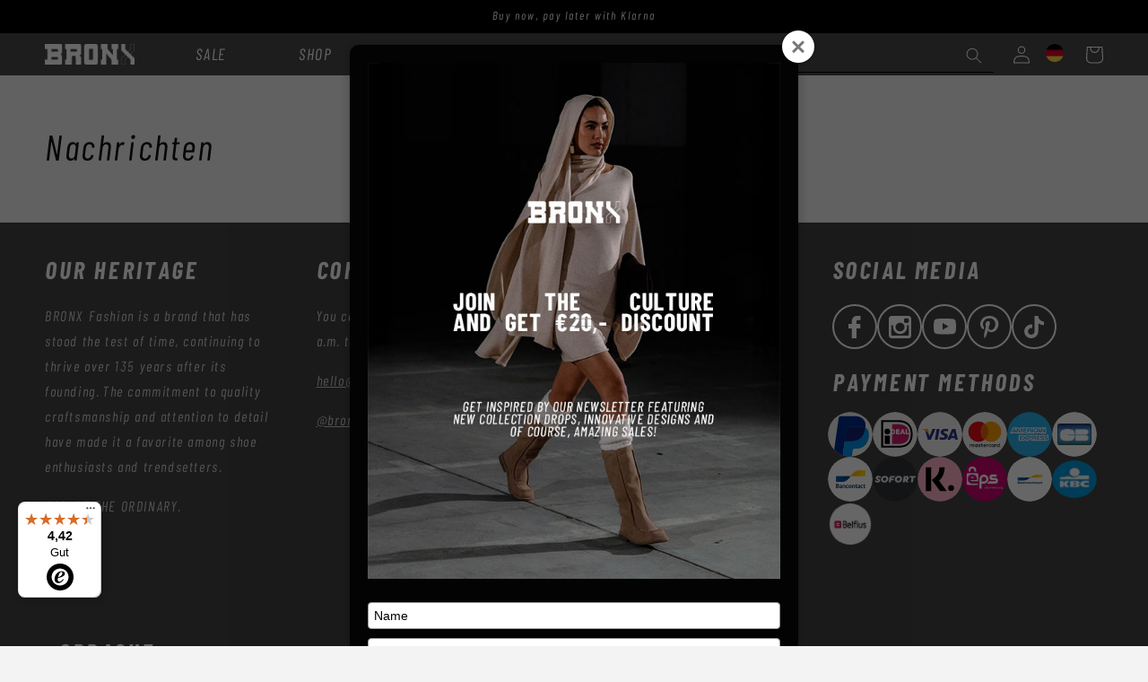

--- FILE ---
content_type: text/html; charset=utf-8
request_url: https://bronxshoes.com/de/blogs/nachrichten
body_size: 196188
content:
<!doctype html>
<html class="no-js" lang="de">
  <head>
    <script>(function(){function t(t,e,r){if("cookie"===t){var n=document.cookie.split(";");for(var o=0;o<n.length;o++){var i=n[o].split("=");if(i[0].trim()===e)return i[1]}}else if("localStorage"===t)return localStorage.getItem(e);else if("jsVariable"===t)return window[e];else console.warn("invalid uid source",t)}function e(e,r,n){var o=document.createElement("script");o.async=!0,o.src=r,e.insertBefore(o,n)}function r(r,n,o,i,a){var c,s=!1;try{var u=navigator.userAgent,f=/Version\/([0-9\._]+)(.*Mobile)?.*Safari.*/.exec(u);f&&parseFloat(f[1])>=16.4&&(c=t(o,i,""),s=!0)}catch(t){console.error(t)}var l=window[a]=window[a]||[];l.push({"gtm.start":(new Date).getTime(),event:"gtm.js"});var g=r+"/UUY1VzQ5JmVu.js?tg="+n+(s?"&enableCK=true":"")+(c?"&mcookie="+encodeURIComponent(c):""),d=document.getElementsByTagName("script")[0];e(d.parentNode,g,d)}r('https://tagging.bronxshoes.com',"M629GQJ","cookie","_taggingmk","dataLayer")})();</script>


    

    

    
    <meta charset="utf-8">
    <meta http-equiv="X-UA-Compatible" content="IE=edge">
    <meta name="viewport" content="width=device-width,initial-scale=1">
    <meta name="theme-color" content="">
    <link rel="canonical" href="https://bronxshoes.com/de/blogs/nachrichten">
    <link rel="preconnect" href="https://cdn.shopify.com" crossorigin>
    <link rel="alternate" href="https://bronxshoes.com/de" hreflang="de-de" />
    
    <script src="//ajax.googleapis.com/ajax/libs/jquery/1.10.1/jquery.min.js"></script><link rel="icon" type="image/png" href="//bronxshoes.com/cdn/shop/files/Favicon_BRONX_2.png?crop=center&height=32&v=1695196250&width=32"><link rel="preconnect" href="https://fonts.shopifycdn.com" crossorigin><title>
      Nachrichten
 &ndash; BRONX</title>

    

    

<meta property="og:site_name" content="BRONX">
<meta property="og:url" content="https://bronxshoes.com/de/blogs/nachrichten">
<meta property="og:title" content="Nachrichten">
<meta property="og:type" content="website">
<meta property="og:description" content="BRONX is a shoe brand that offers you diverse range of products, including chunky split-tone sneakers, fashion-forward boots, and alluring dressy heels. Our products embody a strong and confident style, reflecting a poised and collected approach to life. "><meta property="og:image" content="http://bronxshoes.com/cdn/shop/files/Bronx_logo_white.png?height=628&pad_color=f3f3f3&v=1695196250&width=1200">
  <meta property="og:image:secure_url" content="https://bronxshoes.com/cdn/shop/files/Bronx_logo_white.png?height=628&pad_color=f3f3f3&v=1695196250&width=1200">
  <meta property="og:image:width" content="1200">
  <meta property="og:image:height" content="628"><meta name="twitter:card" content="summary_large_image">
<meta name="twitter:title" content="Nachrichten">
<meta name="twitter:description" content="BRONX is a shoe brand that offers you diverse range of products, including chunky split-tone sneakers, fashion-forward boots, and alluring dressy heels. Our products embody a strong and confident style, reflecting a poised and collected approach to life. ">


    <script src="//bronxshoes.com/cdn/shop/t/31/assets/constants.js?v=165488195745554878101734177584" defer="defer"></script>
    <script src="//bronxshoes.com/cdn/shop/t/31/assets/pubsub.js?v=2921868252632587581734177584" defer="defer"></script>
    <script src="//bronxshoes.com/cdn/shop/t/31/assets/global.js?v=46756563359284736321734177584" defer="defer"></script>
    <script>window.performance && window.performance.mark && window.performance.mark('shopify.content_for_header.start');</script><meta name="facebook-domain-verification" content="0xm77qfbwh73lczppzo18jxhek4xf9">
<meta name="google-site-verification" content="2IGX8O9By5IKi0B6ujlaMMCX-CRevxA7D4OZdCDujsM">
<meta id="shopify-digital-wallet" name="shopify-digital-wallet" content="/82986172725/digital_wallets/dialog">
<meta name="shopify-checkout-api-token" content="10867f5e69f1092226b4f07ad60f96e6">
<meta id="in-context-paypal-metadata" data-shop-id="82986172725" data-venmo-supported="false" data-environment="production" data-locale="de_DE" data-paypal-v4="true" data-currency="EUR">
<link rel="alternate" type="application/atom+xml" title="Feed" href="/de/blogs/nachrichten.atom" />
<link rel="alternate" hreflang="x-default" href="https://bronxshoes.com/blogs/news">
<link rel="alternate" hreflang="en-NL" href="https://bronxshoes.com/blogs/news">
<link rel="alternate" hreflang="nl-NL" href="https://bronxshoes.com/nl/blogs/nieuws">
<link rel="alternate" hreflang="de-NL" href="https://bronxshoes.com/de/blogs/nachrichten">
<script async="async" src="/checkouts/internal/preloads.js?locale=de-NL"></script>
<link rel="preconnect" href="https://shop.app" crossorigin="anonymous">
<script async="async" src="https://shop.app/checkouts/internal/preloads.js?locale=de-NL&shop_id=82986172725" crossorigin="anonymous"></script>
<script id="apple-pay-shop-capabilities" type="application/json">{"shopId":82986172725,"countryCode":"NL","currencyCode":"EUR","merchantCapabilities":["supports3DS"],"merchantId":"gid:\/\/shopify\/Shop\/82986172725","merchantName":"BRONX","requiredBillingContactFields":["postalAddress","email","phone"],"requiredShippingContactFields":["postalAddress","email","phone"],"shippingType":"shipping","supportedNetworks":["visa","maestro","masterCard","amex"],"total":{"type":"pending","label":"BRONX","amount":"1.00"},"shopifyPaymentsEnabled":true,"supportsSubscriptions":true}</script>
<script id="shopify-features" type="application/json">{"accessToken":"10867f5e69f1092226b4f07ad60f96e6","betas":["rich-media-storefront-analytics"],"domain":"bronxshoes.com","predictiveSearch":true,"shopId":82986172725,"locale":"de"}</script>
<script>var Shopify = Shopify || {};
Shopify.shop = "bronx-shoes-dev2.myshopify.com";
Shopify.locale = "de";
Shopify.currency = {"active":"EUR","rate":"1.0"};
Shopify.country = "NL";
Shopify.theme = {"name":"BRONX | LIVE | 17 JULY '25","id":176749445499,"schema_name":"Dawn","schema_version":"8.0.0","theme_store_id":null,"role":"main"};
Shopify.theme.handle = "null";
Shopify.theme.style = {"id":null,"handle":null};
Shopify.cdnHost = "bronxshoes.com/cdn";
Shopify.routes = Shopify.routes || {};
Shopify.routes.root = "/de/";</script>
<script type="module">!function(o){(o.Shopify=o.Shopify||{}).modules=!0}(window);</script>
<script>!function(o){function n(){var o=[];function n(){o.push(Array.prototype.slice.apply(arguments))}return n.q=o,n}var t=o.Shopify=o.Shopify||{};t.loadFeatures=n(),t.autoloadFeatures=n()}(window);</script>
<script>
  window.ShopifyPay = window.ShopifyPay || {};
  window.ShopifyPay.apiHost = "shop.app\/pay";
  window.ShopifyPay.redirectState = null;
</script>
<script id="shop-js-analytics" type="application/json">{"pageType":"blog"}</script>
<script defer="defer" async type="module" src="//bronxshoes.com/cdn/shopifycloud/shop-js/modules/v2/client.init-shop-cart-sync_D96QZrIF.de.esm.js"></script>
<script defer="defer" async type="module" src="//bronxshoes.com/cdn/shopifycloud/shop-js/modules/v2/chunk.common_SV6uigsF.esm.js"></script>
<script type="module">
  await import("//bronxshoes.com/cdn/shopifycloud/shop-js/modules/v2/client.init-shop-cart-sync_D96QZrIF.de.esm.js");
await import("//bronxshoes.com/cdn/shopifycloud/shop-js/modules/v2/chunk.common_SV6uigsF.esm.js");

  window.Shopify.SignInWithShop?.initShopCartSync?.({"fedCMEnabled":true,"windoidEnabled":true});

</script>
<script>
  window.Shopify = window.Shopify || {};
  if (!window.Shopify.featureAssets) window.Shopify.featureAssets = {};
  window.Shopify.featureAssets['shop-js'] = {"shop-cart-sync":["modules/v2/client.shop-cart-sync_D9v5EJ5H.de.esm.js","modules/v2/chunk.common_SV6uigsF.esm.js"],"init-fed-cm":["modules/v2/client.init-fed-cm_DlbV7VrN.de.esm.js","modules/v2/chunk.common_SV6uigsF.esm.js"],"shop-button":["modules/v2/client.shop-button_7yN-YEo8.de.esm.js","modules/v2/chunk.common_SV6uigsF.esm.js"],"shop-cash-offers":["modules/v2/client.shop-cash-offers_CZ39C1VE.de.esm.js","modules/v2/chunk.common_SV6uigsF.esm.js","modules/v2/chunk.modal_CqlMJe-n.esm.js"],"init-windoid":["modules/v2/client.init-windoid_CPAVU_59.de.esm.js","modules/v2/chunk.common_SV6uigsF.esm.js"],"init-shop-email-lookup-coordinator":["modules/v2/client.init-shop-email-lookup-coordinator_BE78sutm.de.esm.js","modules/v2/chunk.common_SV6uigsF.esm.js"],"shop-toast-manager":["modules/v2/client.shop-toast-manager_Dc8Kqo2D.de.esm.js","modules/v2/chunk.common_SV6uigsF.esm.js"],"shop-login-button":["modules/v2/client.shop-login-button_CdH6DD4B.de.esm.js","modules/v2/chunk.common_SV6uigsF.esm.js","modules/v2/chunk.modal_CqlMJe-n.esm.js"],"avatar":["modules/v2/client.avatar_BTnouDA3.de.esm.js"],"pay-button":["modules/v2/client.pay-button_BaMaWndh.de.esm.js","modules/v2/chunk.common_SV6uigsF.esm.js"],"init-shop-cart-sync":["modules/v2/client.init-shop-cart-sync_D96QZrIF.de.esm.js","modules/v2/chunk.common_SV6uigsF.esm.js"],"init-customer-accounts":["modules/v2/client.init-customer-accounts_DPOSv1Vm.de.esm.js","modules/v2/client.shop-login-button_CdH6DD4B.de.esm.js","modules/v2/chunk.common_SV6uigsF.esm.js","modules/v2/chunk.modal_CqlMJe-n.esm.js"],"init-shop-for-new-customer-accounts":["modules/v2/client.init-shop-for-new-customer-accounts_CQXgmjbo.de.esm.js","modules/v2/client.shop-login-button_CdH6DD4B.de.esm.js","modules/v2/chunk.common_SV6uigsF.esm.js","modules/v2/chunk.modal_CqlMJe-n.esm.js"],"init-customer-accounts-sign-up":["modules/v2/client.init-customer-accounts-sign-up_BxD8dlgd.de.esm.js","modules/v2/client.shop-login-button_CdH6DD4B.de.esm.js","modules/v2/chunk.common_SV6uigsF.esm.js","modules/v2/chunk.modal_CqlMJe-n.esm.js"],"checkout-modal":["modules/v2/client.checkout-modal_CKh-sfKU.de.esm.js","modules/v2/chunk.common_SV6uigsF.esm.js","modules/v2/chunk.modal_CqlMJe-n.esm.js"],"shop-follow-button":["modules/v2/client.shop-follow-button_CTvrvDxo.de.esm.js","modules/v2/chunk.common_SV6uigsF.esm.js","modules/v2/chunk.modal_CqlMJe-n.esm.js"],"lead-capture":["modules/v2/client.lead-capture_CuieyBjh.de.esm.js","modules/v2/chunk.common_SV6uigsF.esm.js","modules/v2/chunk.modal_CqlMJe-n.esm.js"],"shop-login":["modules/v2/client.shop-login_D_5Nijtq.de.esm.js","modules/v2/chunk.common_SV6uigsF.esm.js","modules/v2/chunk.modal_CqlMJe-n.esm.js"],"payment-terms":["modules/v2/client.payment-terms_B0kyqrWX.de.esm.js","modules/v2/chunk.common_SV6uigsF.esm.js","modules/v2/chunk.modal_CqlMJe-n.esm.js"]};
</script>
<script>(function() {
  var isLoaded = false;
  function asyncLoad() {
    if (isLoaded) return;
    isLoaded = true;
    var urls = ["\/\/cdn.shopify.com\/proxy\/1a8833697beb0d20d3d4ee63934dbc2d4bf6519e00f79b5aee04bb048b69f387\/bronxshoes.activehosted.com\/js\/site-tracking.php?shop=bronx-shoes-dev2.myshopify.com\u0026sp-cache-control=cHVibGljLCBtYXgtYWdlPTkwMA","https:\/\/intg.snapchat.com\/shopify\/shopify-scevent-init.js?id=a531109c-d989-4a2f-b49e-aa2567516333\u0026shop=bronx-shoes-dev2.myshopify.com","https:\/\/tseish-app.connect.trustedshops.com\/esc.js?apiBaseUrl=aHR0cHM6Ly90c2Vpc2gtYXBwLmNvbm5lY3QudHJ1c3RlZHNob3BzLmNvbQ==\u0026instanceId=YnJvbngtc2hvZXMtZGV2Mi5teXNob3BpZnkuY29t\u0026shop=bronx-shoes-dev2.myshopify.com","\/\/cdn.shopify.com\/proxy\/1a8833697beb0d20d3d4ee63934dbc2d4bf6519e00f79b5aee04bb048b69f387\/bronxshoes.activehosted.com\/js\/site-tracking.php?shop=bronx-shoes-dev2.myshopify.com\u0026sp-cache-control=cHVibGljLCBtYXgtYWdlPTkwMA"];
    for (var i = 0; i < urls.length; i++) {
      var s = document.createElement('script');
      s.type = 'text/javascript';
      s.async = true;
      s.src = urls[i];
      var x = document.getElementsByTagName('script')[0];
      x.parentNode.insertBefore(s, x);
    }
  };
  if(window.attachEvent) {
    window.attachEvent('onload', asyncLoad);
  } else {
    window.addEventListener('load', asyncLoad, false);
  }
})();</script>
<script id="__st">var __st={"a":82986172725,"offset":3600,"reqid":"63728b2b-af7c-43b2-b56f-f66c06162cfe-1768551175","pageurl":"bronxshoes.com\/de\/blogs\/nachrichten","s":"blogs-105993797941","u":"d2192eccf403","p":"blog","rtyp":"blog","rid":105993797941};</script>
<script>window.ShopifyPaypalV4VisibilityTracking = true;</script>
<script id="captcha-bootstrap">!function(){'use strict';const t='contact',e='account',n='new_comment',o=[[t,t],['blogs',n],['comments',n],[t,'customer']],c=[[e,'customer_login'],[e,'guest_login'],[e,'recover_customer_password'],[e,'create_customer']],r=t=>t.map((([t,e])=>`form[action*='/${t}']:not([data-nocaptcha='true']) input[name='form_type'][value='${e}']`)).join(','),a=t=>()=>t?[...document.querySelectorAll(t)].map((t=>t.form)):[];function s(){const t=[...o],e=r(t);return a(e)}const i='password',u='form_key',d=['recaptcha-v3-token','g-recaptcha-response','h-captcha-response',i],f=()=>{try{return window.sessionStorage}catch{return}},m='__shopify_v',_=t=>t.elements[u];function p(t,e,n=!1){try{const o=window.sessionStorage,c=JSON.parse(o.getItem(e)),{data:r}=function(t){const{data:e,action:n}=t;return t[m]||n?{data:e,action:n}:{data:t,action:n}}(c);for(const[e,n]of Object.entries(r))t.elements[e]&&(t.elements[e].value=n);n&&o.removeItem(e)}catch(o){console.error('form repopulation failed',{error:o})}}const l='form_type',E='cptcha';function T(t){t.dataset[E]=!0}const w=window,h=w.document,L='Shopify',v='ce_forms',y='captcha';let A=!1;((t,e)=>{const n=(g='f06e6c50-85a8-45c8-87d0-21a2b65856fe',I='https://cdn.shopify.com/shopifycloud/storefront-forms-hcaptcha/ce_storefront_forms_captcha_hcaptcha.v1.5.2.iife.js',D={infoText:'Durch hCaptcha geschützt',privacyText:'Datenschutz',termsText:'Allgemeine Geschäftsbedingungen'},(t,e,n)=>{const o=w[L][v],c=o.bindForm;if(c)return c(t,g,e,D).then(n);var r;o.q.push([[t,g,e,D],n]),r=I,A||(h.body.append(Object.assign(h.createElement('script'),{id:'captcha-provider',async:!0,src:r})),A=!0)});var g,I,D;w[L]=w[L]||{},w[L][v]=w[L][v]||{},w[L][v].q=[],w[L][y]=w[L][y]||{},w[L][y].protect=function(t,e){n(t,void 0,e),T(t)},Object.freeze(w[L][y]),function(t,e,n,w,h,L){const[v,y,A,g]=function(t,e,n){const i=e?o:[],u=t?c:[],d=[...i,...u],f=r(d),m=r(i),_=r(d.filter((([t,e])=>n.includes(e))));return[a(f),a(m),a(_),s()]}(w,h,L),I=t=>{const e=t.target;return e instanceof HTMLFormElement?e:e&&e.form},D=t=>v().includes(t);t.addEventListener('submit',(t=>{const e=I(t);if(!e)return;const n=D(e)&&!e.dataset.hcaptchaBound&&!e.dataset.recaptchaBound,o=_(e),c=g().includes(e)&&(!o||!o.value);(n||c)&&t.preventDefault(),c&&!n&&(function(t){try{if(!f())return;!function(t){const e=f();if(!e)return;const n=_(t);if(!n)return;const o=n.value;o&&e.removeItem(o)}(t);const e=Array.from(Array(32),(()=>Math.random().toString(36)[2])).join('');!function(t,e){_(t)||t.append(Object.assign(document.createElement('input'),{type:'hidden',name:u})),t.elements[u].value=e}(t,e),function(t,e){const n=f();if(!n)return;const o=[...t.querySelectorAll(`input[type='${i}']`)].map((({name:t})=>t)),c=[...d,...o],r={};for(const[a,s]of new FormData(t).entries())c.includes(a)||(r[a]=s);n.setItem(e,JSON.stringify({[m]:1,action:t.action,data:r}))}(t,e)}catch(e){console.error('failed to persist form',e)}}(e),e.submit())}));const S=(t,e)=>{t&&!t.dataset[E]&&(n(t,e.some((e=>e===t))),T(t))};for(const o of['focusin','change'])t.addEventListener(o,(t=>{const e=I(t);D(e)&&S(e,y())}));const B=e.get('form_key'),M=e.get(l),P=B&&M;t.addEventListener('DOMContentLoaded',(()=>{const t=y();if(P)for(const e of t)e.elements[l].value===M&&p(e,B);[...new Set([...A(),...v().filter((t=>'true'===t.dataset.shopifyCaptcha))])].forEach((e=>S(e,t)))}))}(h,new URLSearchParams(w.location.search),n,t,e,['guest_login'])})(!0,!0)}();</script>
<script integrity="sha256-4kQ18oKyAcykRKYeNunJcIwy7WH5gtpwJnB7kiuLZ1E=" data-source-attribution="shopify.loadfeatures" defer="defer" src="//bronxshoes.com/cdn/shopifycloud/storefront/assets/storefront/load_feature-a0a9edcb.js" crossorigin="anonymous"></script>
<script crossorigin="anonymous" defer="defer" src="//bronxshoes.com/cdn/shopifycloud/storefront/assets/shopify_pay/storefront-65b4c6d7.js?v=20250812"></script>
<script data-source-attribution="shopify.dynamic_checkout.dynamic.init">var Shopify=Shopify||{};Shopify.PaymentButton=Shopify.PaymentButton||{isStorefrontPortableWallets:!0,init:function(){window.Shopify.PaymentButton.init=function(){};var t=document.createElement("script");t.src="https://bronxshoes.com/cdn/shopifycloud/portable-wallets/latest/portable-wallets.de.js",t.type="module",document.head.appendChild(t)}};
</script>
<script data-source-attribution="shopify.dynamic_checkout.buyer_consent">
  function portableWalletsHideBuyerConsent(e){var t=document.getElementById("shopify-buyer-consent"),n=document.getElementById("shopify-subscription-policy-button");t&&n&&(t.classList.add("hidden"),t.setAttribute("aria-hidden","true"),n.removeEventListener("click",e))}function portableWalletsShowBuyerConsent(e){var t=document.getElementById("shopify-buyer-consent"),n=document.getElementById("shopify-subscription-policy-button");t&&n&&(t.classList.remove("hidden"),t.removeAttribute("aria-hidden"),n.addEventListener("click",e))}window.Shopify?.PaymentButton&&(window.Shopify.PaymentButton.hideBuyerConsent=portableWalletsHideBuyerConsent,window.Shopify.PaymentButton.showBuyerConsent=portableWalletsShowBuyerConsent);
</script>
<script data-source-attribution="shopify.dynamic_checkout.cart.bootstrap">document.addEventListener("DOMContentLoaded",(function(){function t(){return document.querySelector("shopify-accelerated-checkout-cart, shopify-accelerated-checkout")}if(t())Shopify.PaymentButton.init();else{new MutationObserver((function(e,n){t()&&(Shopify.PaymentButton.init(),n.disconnect())})).observe(document.body,{childList:!0,subtree:!0})}}));
</script>
<script id='scb4127' type='text/javascript' async='' src='https://bronxshoes.com/cdn/shopifycloud/privacy-banner/storefront-banner.js'></script><link id="shopify-accelerated-checkout-styles" rel="stylesheet" media="screen" href="https://bronxshoes.com/cdn/shopifycloud/portable-wallets/latest/accelerated-checkout-backwards-compat.css" crossorigin="anonymous">
<style id="shopify-accelerated-checkout-cart">
        #shopify-buyer-consent {
  margin-top: 1em;
  display: inline-block;
  width: 100%;
}

#shopify-buyer-consent.hidden {
  display: none;
}

#shopify-subscription-policy-button {
  background: none;
  border: none;
  padding: 0;
  text-decoration: underline;
  font-size: inherit;
  cursor: pointer;
}

#shopify-subscription-policy-button::before {
  box-shadow: none;
}

      </style>
<script id="sections-script" data-sections="header,footer" defer="defer" src="//bronxshoes.com/cdn/shop/t/31/compiled_assets/scripts.js?3749"></script>
<script>window.performance && window.performance.mark && window.performance.mark('shopify.content_for_header.end');</script>


    <style data-shopify>
      @font-face {
  font-family: Assistant;
  font-weight: 400;
  font-style: normal;
  font-display: swap;
  src: url("//bronxshoes.com/cdn/fonts/assistant/assistant_n4.9120912a469cad1cc292572851508ca49d12e768.woff2") format("woff2"),
       url("//bronxshoes.com/cdn/fonts/assistant/assistant_n4.6e9875ce64e0fefcd3f4446b7ec9036b3ddd2985.woff") format("woff");
}

      @font-face {
  font-family: Assistant;
  font-weight: 700;
  font-style: normal;
  font-display: swap;
  src: url("//bronxshoes.com/cdn/fonts/assistant/assistant_n7.bf44452348ec8b8efa3aa3068825305886b1c83c.woff2") format("woff2"),
       url("//bronxshoes.com/cdn/fonts/assistant/assistant_n7.0c887fee83f6b3bda822f1150b912c72da0f7b64.woff") format("woff");
}

      
      
      @font-face {
  font-family: Assistant;
  font-weight: 400;
  font-style: normal;
  font-display: swap;
  src: url("//bronxshoes.com/cdn/fonts/assistant/assistant_n4.9120912a469cad1cc292572851508ca49d12e768.woff2") format("woff2"),
       url("//bronxshoes.com/cdn/fonts/assistant/assistant_n4.6e9875ce64e0fefcd3f4446b7ec9036b3ddd2985.woff") format("woff");
}


      :root {
        --font-body-family: Assistant, sans-serif;
        --font-body-style: normal;
        --font-body-weight: 400;
        --font-body-weight-bold: 700;

        --font-heading-family: Assistant, sans-serif;
        --font-heading-style: normal;
        --font-heading-weight: 400;

        --font-body-scale: 1.0;
        --font-heading-scale: 1.0;

        --color-base-text: 18, 18, 18;
        --color-shadow: 18, 18, 18;
        --color-base-background-1: 243, 243, 243;
        --color-base-background-2: 0, 0, 0;
        --color-base-solid-button-labels: 255, 255, 255;
        --color-base-outline-button-labels: 67, 67, 67;
        --color-base-accent-1: 18, 18, 18;
        --color-base-accent-2: 67, 67, 67;
        --payment-terms-background-color: #f3f3f3;

        --gradient-base-background-1: #f3f3f3;
        --gradient-base-background-2: #000000;
        --gradient-base-accent-1: #121212;
        --gradient-base-accent-2: #434343;

        --media-padding: px;
        --media-border-opacity: 0.05;
        --media-border-width: 1px;
        --media-radius: 0px;
        --media-shadow-opacity: 0.0;
        --media-shadow-horizontal-offset: 0px;
        --media-shadow-vertical-offset: 4px;
        --media-shadow-blur-radius: 5px;
        --media-shadow-visible: 0;

        --page-width: 140rem;
        --page-width-margin: 0rem;

        --product-card-image-padding: 0.0rem;
        --product-card-corner-radius: 0.0rem;
        --product-card-text-alignment: left;
        --product-card-border-width: 0.0rem;
        --product-card-border-opacity: 0.1;
        --product-card-shadow-opacity: 0.0;
        --product-card-shadow-visible: 0;
        --product-card-shadow-horizontal-offset: 0.0rem;
        --product-card-shadow-vertical-offset: 0.4rem;
        --product-card-shadow-blur-radius: 0.5rem;

        --collection-card-image-padding: 0.0rem;
        --collection-card-corner-radius: 0.0rem;
        --collection-card-text-alignment: left;
        --collection-card-border-width: 0.0rem;
        --collection-card-border-opacity: 0.1;
        --collection-card-shadow-opacity: 0.0;
        --collection-card-shadow-visible: 0;
        --collection-card-shadow-horizontal-offset: 0.0rem;
        --collection-card-shadow-vertical-offset: 0.4rem;
        --collection-card-shadow-blur-radius: 0.5rem;

        --blog-card-image-padding: 0.0rem;
        --blog-card-corner-radius: 0.0rem;
        --blog-card-text-alignment: left;
        --blog-card-border-width: 0.0rem;
        --blog-card-border-opacity: 0.1;
        --blog-card-shadow-opacity: 0.0;
        --blog-card-shadow-visible: 0;
        --blog-card-shadow-horizontal-offset: 0.0rem;
        --blog-card-shadow-vertical-offset: 0.4rem;
        --blog-card-shadow-blur-radius: 0.5rem;

        --badge-corner-radius: 4.0rem;

        --popup-border-width: 1px;
        --popup-border-opacity: 0.1;
        --popup-corner-radius: 0px;
        --popup-shadow-opacity: 0.0;
        --popup-shadow-horizontal-offset: 0px;
        --popup-shadow-vertical-offset: 4px;
        --popup-shadow-blur-radius: 5px;

        --drawer-border-width: 1px;
        --drawer-border-opacity: 0.1;
        --drawer-shadow-opacity: 0.0;
        --drawer-shadow-horizontal-offset: 0px;
        --drawer-shadow-vertical-offset: 4px;
        --drawer-shadow-blur-radius: 5px;

        --spacing-sections-desktop: 0px;
        --spacing-sections-mobile: 0px;

        --grid-desktop-vertical-spacing: 8px;
        --grid-desktop-horizontal-spacing: 8px;
        --grid-mobile-vertical-spacing: 4px;
        --grid-mobile-horizontal-spacing: 4px;

        --text-boxes-border-opacity: 0.1;
        --text-boxes-border-width: 0px;
        --text-boxes-radius: 0px;
        --text-boxes-shadow-opacity: 0.0;
        --text-boxes-shadow-visible: 0;
        --text-boxes-shadow-horizontal-offset: 0px;
        --text-boxes-shadow-vertical-offset: 4px;
        --text-boxes-shadow-blur-radius: 5px;

        --buttons-radius: 0px;
        --buttons-radius-outset: 0px;
        --buttons-border-width: 1px;
        --buttons-border-opacity: 1.0;
        --buttons-shadow-opacity: 0.0;
        --buttons-shadow-visible: 0;
        --buttons-shadow-horizontal-offset: 0px;
        --buttons-shadow-vertical-offset: 4px;
        --buttons-shadow-blur-radius: 5px;
        --buttons-border-offset: 0px;

        --inputs-radius: 0px;
        --inputs-border-width: 1px;
        --inputs-border-opacity: 0.55;
        --inputs-shadow-opacity: 0.0;
        --inputs-shadow-horizontal-offset: 0px;
        --inputs-margin-offset: 0px;
        --inputs-shadow-vertical-offset: 4px;
        --inputs-shadow-blur-radius: 5px;
        --inputs-radius-outset: 0px;

        --variant-pills-radius: 40px;
        --variant-pills-border-width: 1px;
        --variant-pills-border-opacity: 0.55;
        --variant-pills-shadow-opacity: 0.0;
        --variant-pills-shadow-horizontal-offset: 0px;
        --variant-pills-shadow-vertical-offset: 4px;
        --variant-pills-shadow-blur-radius: 5px;
      }

      *,
      *::before,
      *::after {
        box-sizing: inherit;
      }

      html {
        box-sizing: border-box;
        font-size: calc(var(--font-body-scale) * 62.5%);
        height: 100%;
      }

      body {
        display: grid;
        grid-template-rows: auto auto 1fr auto;
        grid-template-columns: 100%;
        min-height: 100%;
        margin: 0;
        font-size: 1.5rem;
        letter-spacing: 0.06rem;
        line-height: calc(1 + 0.8 / var(--font-body-scale));
        font-family: var(--font-body-family);
        font-style: var(--font-body-style);
        font-weight: var(--font-body-weight);
      }

      /* MailBlue app placeholder color fix */
      ::-webkit-input-placeholder {
        color: black;
      }

      @media screen and (min-width: 750px) {
        body {
          font-size: 1.6rem;
        }
      }
    </style>

    <link href="//bronxshoes.com/cdn/shop/t/31/assets/base.css?v=155417465080635174231734177584" rel="stylesheet" type="text/css" media="all" />
<link rel="preload" as="font" href="//bronxshoes.com/cdn/fonts/assistant/assistant_n4.9120912a469cad1cc292572851508ca49d12e768.woff2" type="font/woff2" crossorigin><link rel="preload" as="font" href="//bronxshoes.com/cdn/fonts/assistant/assistant_n4.9120912a469cad1cc292572851508ca49d12e768.woff2" type="font/woff2" crossorigin><link rel="stylesheet" href="//bronxshoes.com/cdn/shop/t/31/assets/component-predictive-search.css?v=60264118841911639621734177584" media="print" onload="this.media='all'"><script>document.documentElement.className = document.documentElement.className.replace('no-js', 'js');
    if (Shopify.designMode) {
      document.documentElement.classList.add('shopify-design-mode');
    }
    </script>
  <script type="text/javascript">
    (function(c,l,a,r,i,t,y){
        c[a]=c[a]||function(){(c[a].q=c[a].q||[]).push(arguments)};
        t=l.createElement(r);t.async=1;t.src="https://www.clarity.ms/tag/"+i;
        y=l.getElementsByTagName(r)[0];y.parentNode.insertBefore(t,y);
    })(window, document, "clarity", "script", "gh7fe5u05r");
</script>  
  <!-- BEGIN app block: shopify://apps/judge-me-reviews/blocks/judgeme_core/61ccd3b1-a9f2-4160-9fe9-4fec8413e5d8 --><!-- Start of Judge.me Core -->






<link rel="dns-prefetch" href="https://cdnwidget.judge.me">
<link rel="dns-prefetch" href="https://cdn.judge.me">
<link rel="dns-prefetch" href="https://cdn1.judge.me">
<link rel="dns-prefetch" href="https://api.judge.me">

<script data-cfasync='false' class='jdgm-settings-script'>window.jdgmSettings={"pagination":5,"disable_web_reviews":false,"badge_no_review_text":"No reviews","badge_n_reviews_text":"{{ n }} review/reviews","badge_star_color":"#6C6D70","hide_badge_preview_if_no_reviews":true,"badge_hide_text":false,"enforce_center_preview_badge":false,"widget_title":"Klantbeoordelingen","widget_open_form_text":"SCHRIJF JE REVIEW","widget_close_form_text":"Annuleren","widget_refresh_page_text":"Herladen","widget_summary_text":"Based on {{ number_of_reviews }} review/reviews","widget_no_review_text":"Schrijf als eerste een beoordeling","widget_name_field_text":"Naam","widget_verified_name_field_text":"Geverifieerde naam(public)","widget_name_placeholder_text":"Naam (public)","widget_required_field_error_text":"This field is required.","widget_email_field_text":"Email address","widget_verified_email_field_text":"Geverifieerde Email","widget_email_placeholder_text":"Vul je privé e-mailadres in","widget_email_field_error_text":"Vul een geldig e-mailadres in.","widget_rating_field_text":"Beoordeling","widget_review_title_field_text":"Beoordeling titel","widget_review_title_placeholder_text":"Geef je beoordeling een titel","widget_review_body_field_text":"Beoordeling","widget_review_body_placeholder_text":"Schrijf hier je opmerkingen","widget_pictures_field_text":"Picture/Video (optioneel)","widget_submit_review_text":"Verstuur beoordeling","widget_submit_verified_review_text":"Beoordeling Geverifieerd","widget_submit_success_msg_with_auto_publish":"Thank you! Please refresh the page in a few moments to see your review. You can remove or edit your review by logging into \u003ca href='https://judge.me/login' target='_blank' rel='nofollow noopener'\u003eJudge.me\u003c/a\u003e","widget_submit_success_msg_no_auto_publish":"Thank you! Your review will be published as soon as it is approved by the shop admin. You can remove or edit your review by logging into \u003ca href='https://judge.me/login' target='_blank' rel='nofollow noopener'\u003eJudge.me\u003c/a\u003e","widget_show_default_reviews_out_of_total_text":"Showing {{ n_reviews_shown }} out of {{ n_reviews }} reviews.","widget_show_all_link_text":"Show all","widget_show_less_link_text":"Show less","widget_author_said_text":"{{ reviewer_name }} said:","widget_days_text":"{{ n }} days ago","widget_weeks_text":"{{ n }} week/weeks ago","widget_months_text":"{{ n }} month/months ago","widget_years_text":"{{ n }} year/years ago","widget_yesterday_text":"Yesterday","widget_today_text":"Today","widget_replied_text":"{{ shop_name }} Schreef:","widget_read_more_text":"Read more","widget_reviewer_name_as_initial":"last_initial","widget_rating_filter_color":"#fbcd0a","widget_rating_filter_see_all_text":"Alle beoordeling","widget_sorting_most_recent_text":"Meest recent","widget_sorting_highest_rating_text":"Hoogste beoordeling","widget_sorting_lowest_rating_text":"Laagste beoordeling","widget_sorting_with_pictures_text":"Alleen afbeeldingen","widget_sorting_most_helpful_text":"Meest waardevol","widget_open_question_form_text":"Ask a question","widget_reviews_subtab_text":"Reviews","widget_questions_subtab_text":"Questions","widget_question_label_text":"Question","widget_answer_label_text":"Answer","widget_question_placeholder_text":"Write your question here","widget_submit_question_text":"Submit Question","widget_question_submit_success_text":"Thank you for your question! We will notify you once it gets answered.","widget_star_color":"#6C6D70","verified_badge_text":"Verified","verified_badge_bg_color":"","verified_badge_text_color":"","verified_badge_placement":"left-of-reviewer-name","widget_review_max_height":"","widget_hide_border":true,"widget_social_share":false,"widget_thumb":false,"widget_review_location_show":false,"widget_location_format":"","all_reviews_include_out_of_store_products":true,"all_reviews_out_of_store_text":"(out of store)","all_reviews_pagination":100,"all_reviews_product_name_prefix_text":"about","enable_review_pictures":true,"enable_question_anwser":false,"widget_theme":"align","review_date_format":"dd/mm/yyyy","default_sort_method":"most-recent","widget_product_reviews_subtab_text":"Product Reviews","widget_shop_reviews_subtab_text":"Shop Reviews","widget_other_products_reviews_text":"Reviews for other products","widget_store_reviews_subtab_text":"Store reviews","widget_no_store_reviews_text":"This store hasn't received any reviews yet","widget_web_restriction_product_reviews_text":"This product hasn't received any reviews yet","widget_no_items_text":"No items found","widget_show_more_text":"Show more","widget_write_a_store_review_text":"Write a Store Review","widget_other_languages_heading":"Reviews in Other Languages","widget_translate_review_text":"Translate review to {{ language }}","widget_translating_review_text":"Translating...","widget_show_original_translation_text":"Show original ({{ language }})","widget_translate_review_failed_text":"Review couldn't be translated.","widget_translate_review_retry_text":"Retry","widget_translate_review_try_again_later_text":"Try again later","show_product_url_for_grouped_product":false,"widget_sorting_pictures_first_text":"Afbeeldingen eerst","show_pictures_on_all_rev_page_mobile":false,"show_pictures_on_all_rev_page_desktop":false,"floating_tab_hide_mobile_install_preference":false,"floating_tab_button_name":"★ Reviews","floating_tab_title":"Let customers speak for us","floating_tab_button_color":"","floating_tab_button_background_color":"","floating_tab_url":"","floating_tab_url_enabled":false,"floating_tab_tab_style":"text","all_reviews_text_badge_text":"Customers rate us {{ shop.metafields.judgeme.all_reviews_rating | round: 1 }}/5 based on {{ shop.metafields.judgeme.all_reviews_count }} reviews.","all_reviews_text_badge_text_branded_style":"{{ shop.metafields.judgeme.all_reviews_rating | round: 1 }} out of 5 stars based on {{ shop.metafields.judgeme.all_reviews_count }} reviews","is_all_reviews_text_badge_a_link":false,"show_stars_for_all_reviews_text_badge":false,"all_reviews_text_badge_url":"","all_reviews_text_style":"branded","all_reviews_text_color_style":"judgeme_brand_color","all_reviews_text_color":"#108474","all_reviews_text_show_jm_brand":true,"featured_carousel_show_header":true,"featured_carousel_title":"Let customers speak for us","testimonials_carousel_title":"Customers are saying","videos_carousel_title":"Real customer stories","cards_carousel_title":"Customers are saying","featured_carousel_count_text":"from {{ n }} reviews","featured_carousel_add_link_to_all_reviews_page":false,"featured_carousel_url":"","featured_carousel_show_images":true,"featured_carousel_autoslide_interval":5,"featured_carousel_arrows_on_the_sides":false,"featured_carousel_height":250,"featured_carousel_width":80,"featured_carousel_image_size":0,"featured_carousel_image_height":250,"featured_carousel_arrow_color":"#eeeeee","verified_count_badge_style":"branded","verified_count_badge_orientation":"horizontal","verified_count_badge_color_style":"judgeme_brand_color","verified_count_badge_color":"#108474","is_verified_count_badge_a_link":false,"verified_count_badge_url":"","verified_count_badge_show_jm_brand":true,"widget_rating_preset_default":5,"widget_first_sub_tab":"product-reviews","widget_show_histogram":false,"widget_histogram_use_custom_color":false,"widget_pagination_use_custom_color":false,"widget_star_use_custom_color":false,"widget_verified_badge_use_custom_color":false,"widget_write_review_use_custom_color":false,"picture_reminder_submit_button":"Upload Pictures","enable_review_videos":false,"mute_video_by_default":false,"widget_sorting_videos_first_text":"Video's eerst","widget_review_pending_text":"Pending","featured_carousel_items_for_large_screen":3,"social_share_options_order":"Facebook,Twitter","remove_microdata_snippet":true,"disable_json_ld":false,"enable_json_ld_products":false,"preview_badge_show_question_text":false,"preview_badge_no_question_text":"No questions","preview_badge_n_question_text":"{{ number_of_questions }} question/questions","qa_badge_show_icon":false,"qa_badge_position":"same-row","remove_judgeme_branding":true,"widget_add_search_bar":false,"widget_search_bar_placeholder":"Zoeken","widget_sorting_verified_only_text":"Verified only","featured_carousel_theme":"default","featured_carousel_show_rating":true,"featured_carousel_show_title":true,"featured_carousel_show_body":true,"featured_carousel_show_date":false,"featured_carousel_show_reviewer":true,"featured_carousel_show_product":false,"featured_carousel_header_background_color":"#108474","featured_carousel_header_text_color":"#ffffff","featured_carousel_name_product_separator":"reviewed","featured_carousel_full_star_background":"#108474","featured_carousel_empty_star_background":"#dadada","featured_carousel_vertical_theme_background":"#f9fafb","featured_carousel_verified_badge_enable":true,"featured_carousel_verified_badge_color":"#108474","featured_carousel_border_style":"round","featured_carousel_review_line_length_limit":3,"featured_carousel_more_reviews_button_text":"Read more reviews","featured_carousel_view_product_button_text":"View product","all_reviews_page_load_reviews_on":"scroll","all_reviews_page_load_more_text":"Load More Reviews","disable_fb_tab_reviews":false,"enable_ajax_cdn_cache":false,"widget_advanced_speed_features":5,"widget_public_name_text":"displayed publicly like","default_reviewer_name":"John Smith","default_reviewer_name_has_non_latin":true,"widget_reviewer_anonymous":"Anonymous","medals_widget_title":"Judge.me Review Medals","medals_widget_background_color":"#f9fafb","medals_widget_position":"footer_all_pages","medals_widget_border_color":"#f9fafb","medals_widget_verified_text_position":"left","medals_widget_use_monochromatic_version":false,"medals_widget_elements_color":"#108474","show_reviewer_avatar":false,"widget_invalid_yt_video_url_error_text":"Not a YouTube video URL","widget_max_length_field_error_text":"Please enter no more than {0} characters.","widget_show_country_flag":false,"widget_show_collected_via_shop_app":true,"widget_verified_by_shop_badge_style":"light","widget_verified_by_shop_text":"Verified by Shop","widget_show_photo_gallery":false,"widget_load_with_code_splitting":true,"widget_ugc_install_preference":false,"widget_ugc_title":"Made by us, Shared by you","widget_ugc_subtitle":"Tag us to see your picture featured in our page","widget_ugc_arrows_color":"#ffffff","widget_ugc_primary_button_text":"Buy Now","widget_ugc_primary_button_background_color":"#108474","widget_ugc_primary_button_text_color":"#ffffff","widget_ugc_primary_button_border_width":"0","widget_ugc_primary_button_border_style":"none","widget_ugc_primary_button_border_color":"#108474","widget_ugc_primary_button_border_radius":"25","widget_ugc_secondary_button_text":"Load More","widget_ugc_secondary_button_background_color":"#ffffff","widget_ugc_secondary_button_text_color":"#108474","widget_ugc_secondary_button_border_width":"2","widget_ugc_secondary_button_border_style":"solid","widget_ugc_secondary_button_border_color":"#108474","widget_ugc_secondary_button_border_radius":"25","widget_ugc_reviews_button_text":"View Reviews","widget_ugc_reviews_button_background_color":"#ffffff","widget_ugc_reviews_button_text_color":"#108474","widget_ugc_reviews_button_border_width":"2","widget_ugc_reviews_button_border_style":"solid","widget_ugc_reviews_button_border_color":"#108474","widget_ugc_reviews_button_border_radius":"25","widget_ugc_reviews_button_link_to":"judgeme-reviews-page","widget_ugc_show_post_date":true,"widget_ugc_max_width":"800","widget_rating_metafield_value_type":true,"widget_primary_color":"#6C6D70","widget_enable_secondary_color":true,"widget_secondary_color":"#E1E1E1","widget_summary_average_rating_text":"{{ average_rating }}","widget_media_grid_title":"Foto's","widget_media_grid_see_more_text":"Meer","widget_round_style":false,"widget_show_product_medals":false,"widget_verified_by_judgeme_text":"Verified by Judge.me","widget_show_store_medals":true,"widget_verified_by_judgeme_text_in_store_medals":"Verified by Judge.me","widget_media_field_exceed_quantity_message":"Sorry, we can only accept {{ max_media }} for one review.","widget_media_field_exceed_limit_message":"{{ file_name }} is too large, please select a {{ media_type }} less than {{ size_limit }}MB.","widget_review_submitted_text":"Beoordeling verstuurd!","widget_question_submitted_text":"Vraag verstuurd!","widget_close_form_text_question":"Cancel","widget_write_your_answer_here_text":"Schrijf hier je antwoord","widget_enabled_branded_link":true,"widget_show_collected_by_judgeme":false,"widget_reviewer_name_color":"","widget_write_review_text_color":"#AEAEAF","widget_write_review_bg_color":"#F3F3F3","widget_collected_by_judgeme_text":"collected by Judge.me","widget_pagination_type":"load_more","widget_load_more_text":"Load More","widget_load_more_color":"#108474","widget_full_review_text":"Full Review","widget_read_more_reviews_text":"Read More Reviews","widget_read_questions_text":"Read Questions","widget_questions_and_answers_text":"Questions \u0026 Answers","widget_verified_by_text":"Verified by","widget_verified_text":"Verified","widget_number_of_reviews_text":"{{ number_of_reviews }} reviews","widget_back_button_text":"Back","widget_next_button_text":"Next","widget_custom_forms_filter_button":"Filters","custom_forms_style":"horizontal","widget_show_review_information":false,"how_reviews_are_collected":"How reviews are collected?","widget_show_review_keywords":false,"widget_gdpr_statement":"How we use your data: We'll only contact you about the review you left, and only if necessary. By submitting your review, you agree to Judge.me's \u003ca href='https://judge.me/terms' target='_blank' rel='nofollow noopener'\u003eterms\u003c/a\u003e, \u003ca href='https://judge.me/privacy' target='_blank' rel='nofollow noopener'\u003eprivacy\u003c/a\u003e and \u003ca href='https://judge.me/content-policy' target='_blank' rel='nofollow noopener'\u003econtent\u003c/a\u003e policies.","widget_multilingual_sorting_enabled":false,"widget_translate_review_content_enabled":false,"widget_translate_review_content_method":"manual","popup_widget_review_selection":"automatically_with_pictures","popup_widget_round_border_style":true,"popup_widget_show_title":true,"popup_widget_show_body":true,"popup_widget_show_reviewer":false,"popup_widget_show_product":true,"popup_widget_show_pictures":true,"popup_widget_use_review_picture":true,"popup_widget_show_on_home_page":true,"popup_widget_show_on_product_page":true,"popup_widget_show_on_collection_page":true,"popup_widget_show_on_cart_page":true,"popup_widget_position":"bottom_left","popup_widget_first_review_delay":5,"popup_widget_duration":5,"popup_widget_interval":5,"popup_widget_review_count":5,"popup_widget_hide_on_mobile":true,"review_snippet_widget_round_border_style":true,"review_snippet_widget_card_color":"#FFFFFF","review_snippet_widget_slider_arrows_background_color":"#FFFFFF","review_snippet_widget_slider_arrows_color":"#000000","review_snippet_widget_star_color":"#108474","show_product_variant":false,"all_reviews_product_variant_label_text":"Variant: ","widget_show_verified_branding":false,"widget_ai_summary_title":"Customers say","widget_ai_summary_disclaimer":"AI-powered review summary based on recent customer reviews","widget_show_ai_summary":false,"widget_show_ai_summary_bg":false,"widget_show_review_title_input":true,"redirect_reviewers_invited_via_email":"external_form","request_store_review_after_product_review":true,"request_review_other_products_in_order":true,"review_form_color_scheme":"default","review_form_corner_style":"square","review_form_star_color":{},"review_form_text_color":"#333333","review_form_background_color":"#ffffff","review_form_field_background_color":"#fafafa","review_form_button_color":{},"review_form_button_text_color":"#ffffff","review_form_modal_overlay_color":"#000000","review_content_screen_title_text":"How would you rate this product?","review_content_introduction_text":"We would love it if you would share a bit about your experience.","store_review_form_title_text":"How would you rate this store?","store_review_form_introduction_text":"We would love it if you would share a bit about your experience.","show_review_guidance_text":true,"one_star_review_guidance_text":"Poor","five_star_review_guidance_text":"Great","customer_information_screen_title_text":"About you","customer_information_introduction_text":"Please tell us more about you.","custom_questions_screen_title_text":"Your experience in more detail","custom_questions_introduction_text":"Here are a few questions to help us understand more about your experience.","review_submitted_screen_title_text":"Thanks for your review!","review_submitted_screen_thank_you_text":"We are processing it and it will appear on the store soon.","review_submitted_screen_email_verification_text":"Please confirm your email by clicking the link we just sent you. This helps us keep reviews authentic.","review_submitted_request_store_review_text":"Would you like to share your experience of shopping with us?","review_submitted_review_other_products_text":"Would you like to review these products?","store_review_screen_title_text":"Would you like to share your experience of shopping with us?","store_review_introduction_text":"We value your feedback and use it to improve. Please share any thoughts or suggestions you have.","reviewer_media_screen_title_picture_text":"Share a picture","reviewer_media_introduction_picture_text":"Upload a photo to support your review.","reviewer_media_screen_title_video_text":"Share a video","reviewer_media_introduction_video_text":"Upload a video to support your review.","reviewer_media_screen_title_picture_or_video_text":"Share a picture or video","reviewer_media_introduction_picture_or_video_text":"Upload a photo or video to support your review.","reviewer_media_youtube_url_text":"Paste your Youtube URL here","advanced_settings_next_step_button_text":"Next","advanced_settings_close_review_button_text":"Close","modal_write_review_flow":false,"write_review_flow_required_text":"Required","write_review_flow_privacy_message_text":"We respect your privacy.","write_review_flow_anonymous_text":"Post review as anonymous","write_review_flow_visibility_text":"This won't be visible to other customers.","write_review_flow_multiple_selection_help_text":"Select as many as you like","write_review_flow_single_selection_help_text":"Select one option","write_review_flow_required_field_error_text":"This field is required","write_review_flow_invalid_email_error_text":"Please enter a valid email address","write_review_flow_max_length_error_text":"Max. {{ max_length }} characters.","write_review_flow_media_upload_text":"\u003cb\u003eClick to upload\u003c/b\u003e or drag and drop","write_review_flow_gdpr_statement":"We'll only contact you about your review if necessary. By submitting your review, you agree to our \u003ca href='https://judge.me/terms' target='_blank' rel='nofollow noopener'\u003eterms and conditions\u003c/a\u003e and \u003ca href='https://judge.me/privacy' target='_blank' rel='nofollow noopener'\u003eprivacy policy\u003c/a\u003e.","rating_only_reviews_enabled":false,"show_negative_reviews_help_screen":false,"new_review_flow_help_screen_rating_threshold":3,"negative_review_resolution_screen_title_text":"Tell us more","negative_review_resolution_text":"Your experience matters to us. If there were issues with your purchase, we're here to help. Feel free to reach out to us, we'd love the opportunity to make things right.","negative_review_resolution_button_text":"Contact us","negative_review_resolution_proceed_with_review_text":"Leave a review","negative_review_resolution_subject":"Issue with purchase from {{ shop_name }}.{{ order_name }}","preview_badge_collection_page_install_status":false,"widget_review_custom_css":".jdgm-write-rev-link {\n  border: 2px solid !important; }\n\n.jdgm-rev-widg__title {\n  display: none; }\n\n.jdgm-rev-widg {\n  margin-top: 5% !important; }\n\n@media screen and (min-width: 750px) {\n  .jdgm-rev-widg {\n    padding-left: 49% !important;\n    margin-top: 5% !important; } }\n.jdgm-rev__buyer-badge {\n  display: none; }\n","preview_badge_custom_css":"","preview_badge_stars_count":"5-stars","featured_carousel_custom_css":"","floating_tab_custom_css":"","all_reviews_widget_custom_css":"","medals_widget_custom_css":"","verified_badge_custom_css":"","all_reviews_text_custom_css":"","transparency_badges_collected_via_store_invite":false,"transparency_badges_from_another_provider":false,"transparency_badges_collected_from_store_visitor":false,"transparency_badges_collected_by_verified_review_provider":false,"transparency_badges_earned_reward":false,"transparency_badges_collected_via_store_invite_text":"Review collected via store invitation","transparency_badges_from_another_provider_text":"Review collected from another provider","transparency_badges_collected_from_store_visitor_text":"Review collected from a store visitor","transparency_badges_written_in_google_text":"Review written in Google","transparency_badges_written_in_etsy_text":"Review written in Etsy","transparency_badges_written_in_shop_app_text":"Review written in Shop App","transparency_badges_earned_reward_text":"Review earned a reward for future purchase","product_review_widget_per_page":10,"widget_store_review_label_text":"Review about the store","checkout_comment_extension_title_on_product_page":"Customer Comments","checkout_comment_extension_num_latest_comment_show":5,"checkout_comment_extension_format":"name_and_timestamp","checkout_comment_customer_name":"last_initial","checkout_comment_comment_notification":true,"preview_badge_collection_page_install_preference":false,"preview_badge_home_page_install_preference":false,"preview_badge_product_page_install_preference":false,"review_widget_install_preference":"","review_carousel_install_preference":false,"floating_reviews_tab_install_preference":"none","verified_reviews_count_badge_install_preference":false,"all_reviews_text_install_preference":false,"review_widget_best_location":false,"judgeme_medals_install_preference":false,"review_widget_revamp_enabled":false,"review_widget_qna_enabled":false,"review_widget_header_theme":"minimal","review_widget_widget_title_enabled":true,"review_widget_header_text_size":"medium","review_widget_header_text_weight":"regular","review_widget_average_rating_style":"compact","review_widget_bar_chart_enabled":true,"review_widget_bar_chart_type":"numbers","review_widget_bar_chart_style":"standard","review_widget_expanded_media_gallery_enabled":false,"review_widget_reviews_section_theme":"standard","review_widget_image_style":"thumbnails","review_widget_review_image_ratio":"square","review_widget_stars_size":"medium","review_widget_verified_badge":"standard_text","review_widget_review_title_text_size":"medium","review_widget_review_text_size":"medium","review_widget_review_text_length":"medium","review_widget_number_of_columns_desktop":3,"review_widget_carousel_transition_speed":5,"review_widget_custom_questions_answers_display":"always","review_widget_button_text_color":"#FFFFFF","review_widget_text_color":"#000000","review_widget_lighter_text_color":"#7B7B7B","review_widget_corner_styling":"soft","review_widget_review_word_singular":"review","review_widget_review_word_plural":"reviews","review_widget_voting_label":"Helpful?","review_widget_shop_reply_label":"Reply from {{ shop_name }}:","review_widget_filters_title":"Filters","qna_widget_question_word_singular":"Question","qna_widget_question_word_plural":"Questions","qna_widget_answer_reply_label":"Answer from {{ answerer_name }}:","qna_content_screen_title_text":"Ask a question about this product","qna_widget_question_required_field_error_text":"Please enter your question.","qna_widget_flow_gdpr_statement":"We'll only contact you about your question if necessary. By submitting your question, you agree to our \u003ca href='https://judge.me/terms' target='_blank' rel='nofollow noopener'\u003eterms and conditions\u003c/a\u003e and \u003ca href='https://judge.me/privacy' target='_blank' rel='nofollow noopener'\u003eprivacy policy\u003c/a\u003e.","qna_widget_question_submitted_text":"Thanks for your question!","qna_widget_close_form_text_question":"Close","qna_widget_question_submit_success_text":"We’ll notify you by email when your question is answered.","all_reviews_widget_v2025_enabled":false,"all_reviews_widget_v2025_header_theme":"default","all_reviews_widget_v2025_widget_title_enabled":true,"all_reviews_widget_v2025_header_text_size":"medium","all_reviews_widget_v2025_header_text_weight":"regular","all_reviews_widget_v2025_average_rating_style":"compact","all_reviews_widget_v2025_bar_chart_enabled":true,"all_reviews_widget_v2025_bar_chart_type":"numbers","all_reviews_widget_v2025_bar_chart_style":"standard","all_reviews_widget_v2025_expanded_media_gallery_enabled":false,"all_reviews_widget_v2025_show_store_medals":true,"all_reviews_widget_v2025_show_photo_gallery":true,"all_reviews_widget_v2025_show_review_keywords":false,"all_reviews_widget_v2025_show_ai_summary":false,"all_reviews_widget_v2025_show_ai_summary_bg":false,"all_reviews_widget_v2025_add_search_bar":false,"all_reviews_widget_v2025_default_sort_method":"most-recent","all_reviews_widget_v2025_reviews_per_page":10,"all_reviews_widget_v2025_reviews_section_theme":"default","all_reviews_widget_v2025_image_style":"thumbnails","all_reviews_widget_v2025_review_image_ratio":"square","all_reviews_widget_v2025_stars_size":"medium","all_reviews_widget_v2025_verified_badge":"bold_badge","all_reviews_widget_v2025_review_title_text_size":"medium","all_reviews_widget_v2025_review_text_size":"medium","all_reviews_widget_v2025_review_text_length":"medium","all_reviews_widget_v2025_number_of_columns_desktop":3,"all_reviews_widget_v2025_carousel_transition_speed":5,"all_reviews_widget_v2025_custom_questions_answers_display":"always","all_reviews_widget_v2025_show_product_variant":false,"all_reviews_widget_v2025_show_reviewer_avatar":true,"all_reviews_widget_v2025_reviewer_name_as_initial":"","all_reviews_widget_v2025_review_location_show":false,"all_reviews_widget_v2025_location_format":"","all_reviews_widget_v2025_show_country_flag":false,"all_reviews_widget_v2025_verified_by_shop_badge_style":"light","all_reviews_widget_v2025_social_share":false,"all_reviews_widget_v2025_social_share_options_order":"Facebook,Twitter,LinkedIn,Pinterest","all_reviews_widget_v2025_pagination_type":"standard","all_reviews_widget_v2025_button_text_color":"#FFFFFF","all_reviews_widget_v2025_text_color":"#000000","all_reviews_widget_v2025_lighter_text_color":"#7B7B7B","all_reviews_widget_v2025_corner_styling":"soft","all_reviews_widget_v2025_title":"Customer reviews","all_reviews_widget_v2025_ai_summary_title":"Customers say about this store","all_reviews_widget_v2025_no_review_text":"Be the first to write a review","platform":"shopify","branding_url":"https://app.judge.me/reviews/stores/bronxshoes.com","branding_text":"Powered by Judge.me","locale":"en","reply_name":"BRONX","widget_version":"3.0","footer":true,"autopublish":true,"review_dates":true,"enable_custom_form":false,"shop_use_review_site":true,"shop_locale":"en","enable_multi_locales_translations":false,"show_review_title_input":true,"review_verification_email_status":"always","can_be_branded":true,"reply_name_text":"BRONX"};</script> <style class='jdgm-settings-style'>.jdgm-xx{left:0}:root{--jdgm-primary-color: #6C6D70;--jdgm-secondary-color: #E1E1E1;--jdgm-star-color: #6C6D70;--jdgm-write-review-text-color: #AEAEAF;--jdgm-write-review-bg-color: #F3F3F3;--jdgm-paginate-color: #6C6D70;--jdgm-border-radius: 0;--jdgm-reviewer-name-color: #6C6D70}.jdgm-histogram__bar-content{background-color:#6C6D70}.jdgm-rev[data-verified-buyer=true] .jdgm-rev__icon.jdgm-rev__icon:after,.jdgm-rev__buyer-badge.jdgm-rev__buyer-badge{color:white;background-color:#6C6D70}.jdgm-review-widget--small .jdgm-gallery.jdgm-gallery .jdgm-gallery__thumbnail-link:nth-child(8) .jdgm-gallery__thumbnail-wrapper.jdgm-gallery__thumbnail-wrapper:before{content:"Meer"}@media only screen and (min-width: 768px){.jdgm-gallery.jdgm-gallery .jdgm-gallery__thumbnail-link:nth-child(8) .jdgm-gallery__thumbnail-wrapper.jdgm-gallery__thumbnail-wrapper:before{content:"Meer"}}.jdgm-preview-badge .jdgm-star.jdgm-star{color:#6C6D70}.jdgm-prev-badge[data-average-rating='0.00']{display:none !important}.jdgm-rev .jdgm-rev__icon{display:none !important}.jdgm-widget.jdgm-all-reviews-widget,.jdgm-widget .jdgm-rev-widg{border:none;padding:0}.jdgm-author-fullname{display:none !important}.jdgm-author-all-initials{display:none !important}.jdgm-rev-widg__title{visibility:hidden}.jdgm-rev-widg__summary-text{visibility:hidden}.jdgm-prev-badge__text{visibility:hidden}.jdgm-rev__prod-link-prefix:before{content:'about'}.jdgm-rev__variant-label:before{content:'Variant: '}.jdgm-rev__out-of-store-text:before{content:'(out of store)'}@media only screen and (min-width: 768px){.jdgm-rev__pics .jdgm-rev_all-rev-page-picture-separator,.jdgm-rev__pics .jdgm-rev__product-picture{display:none}}@media only screen and (max-width: 768px){.jdgm-rev__pics .jdgm-rev_all-rev-page-picture-separator,.jdgm-rev__pics .jdgm-rev__product-picture{display:none}}.jdgm-preview-badge[data-template="product"]{display:none !important}.jdgm-preview-badge[data-template="collection"]{display:none !important}.jdgm-preview-badge[data-template="index"]{display:none !important}.jdgm-review-widget[data-from-snippet="true"]{display:none !important}.jdgm-verified-count-badget[data-from-snippet="true"]{display:none !important}.jdgm-carousel-wrapper[data-from-snippet="true"]{display:none !important}.jdgm-all-reviews-text[data-from-snippet="true"]{display:none !important}.jdgm-medals-section[data-from-snippet="true"]{display:none !important}.jdgm-ugc-media-wrapper[data-from-snippet="true"]{display:none !important}.jdgm-histogram{display:none !important}.jdgm-widget .jdgm-sort-dropdown-wrapper{margin-top:12px}.jdgm-rev__transparency-badge[data-badge-type="review_collected_via_store_invitation"]{display:none !important}.jdgm-rev__transparency-badge[data-badge-type="review_collected_from_another_provider"]{display:none !important}.jdgm-rev__transparency-badge[data-badge-type="review_collected_from_store_visitor"]{display:none !important}.jdgm-rev__transparency-badge[data-badge-type="review_written_in_etsy"]{display:none !important}.jdgm-rev__transparency-badge[data-badge-type="review_written_in_google_business"]{display:none !important}.jdgm-rev__transparency-badge[data-badge-type="review_written_in_shop_app"]{display:none !important}.jdgm-rev__transparency-badge[data-badge-type="review_earned_for_future_purchase"]{display:none !important}.jdgm-review-snippet-widget .jdgm-rev-snippet-widget__cards-container .jdgm-rev-snippet-card{border-radius:8px;background:#fff}.jdgm-review-snippet-widget .jdgm-rev-snippet-widget__cards-container .jdgm-rev-snippet-card__rev-rating .jdgm-star{color:#108474}.jdgm-review-snippet-widget .jdgm-rev-snippet-widget__prev-btn,.jdgm-review-snippet-widget .jdgm-rev-snippet-widget__next-btn{border-radius:50%;background:#fff}.jdgm-review-snippet-widget .jdgm-rev-snippet-widget__prev-btn>svg,.jdgm-review-snippet-widget .jdgm-rev-snippet-widget__next-btn>svg{fill:#000}.jdgm-full-rev-modal.rev-snippet-widget .jm-mfp-container .jm-mfp-content,.jdgm-full-rev-modal.rev-snippet-widget .jm-mfp-container .jdgm-full-rev__icon,.jdgm-full-rev-modal.rev-snippet-widget .jm-mfp-container .jdgm-full-rev__pic-img,.jdgm-full-rev-modal.rev-snippet-widget .jm-mfp-container .jdgm-full-rev__reply{border-radius:8px}.jdgm-full-rev-modal.rev-snippet-widget .jm-mfp-container .jdgm-full-rev[data-verified-buyer="true"] .jdgm-full-rev__icon::after{border-radius:8px}.jdgm-full-rev-modal.rev-snippet-widget .jm-mfp-container .jdgm-full-rev .jdgm-rev__buyer-badge{border-radius:calc( 8px / 2 )}.jdgm-full-rev-modal.rev-snippet-widget .jm-mfp-container .jdgm-full-rev .jdgm-full-rev__replier::before{content:'BRONX'}.jdgm-full-rev-modal.rev-snippet-widget .jm-mfp-container .jdgm-full-rev .jdgm-full-rev__product-button{border-radius:calc( 8px * 6 )}
</style> <style class='jdgm-settings-style'>.jdgm-review-widget .jdgm-write-rev-link{border:2px solid !important}.jdgm-review-widget .jdgm-rev-widg__title{display:none}.jdgm-review-widget .jdgm-rev-widg{margin-top:5% !important}@media screen and (min-width: 750px){.jdgm-review-widget .jdgm-rev-widg{padding-left:49% !important;margin-top:5% !important}}.jdgm-review-widget .jdgm-rev__buyer-badge{display:none}
</style> <link id="judgeme_widget_align_css" rel="stylesheet" type="text/css" media="nope!" onload="this.media='all'" href="https://cdnwidget.judge.me/widget_v3/theme/align.css">

  
  
  
  <style class='jdgm-miracle-styles'>
  @-webkit-keyframes jdgm-spin{0%{-webkit-transform:rotate(0deg);-ms-transform:rotate(0deg);transform:rotate(0deg)}100%{-webkit-transform:rotate(359deg);-ms-transform:rotate(359deg);transform:rotate(359deg)}}@keyframes jdgm-spin{0%{-webkit-transform:rotate(0deg);-ms-transform:rotate(0deg);transform:rotate(0deg)}100%{-webkit-transform:rotate(359deg);-ms-transform:rotate(359deg);transform:rotate(359deg)}}@font-face{font-family:'JudgemeStar';src:url("[data-uri]") format("woff");font-weight:normal;font-style:normal}.jdgm-star{font-family:'JudgemeStar';display:inline !important;text-decoration:none !important;padding:0 4px 0 0 !important;margin:0 !important;font-weight:bold;opacity:1;-webkit-font-smoothing:antialiased;-moz-osx-font-smoothing:grayscale}.jdgm-star:hover{opacity:1}.jdgm-star:last-of-type{padding:0 !important}.jdgm-star.jdgm--on:before{content:"\e000"}.jdgm-star.jdgm--off:before{content:"\e001"}.jdgm-star.jdgm--half:before{content:"\e002"}.jdgm-widget *{margin:0;line-height:1.4;-webkit-box-sizing:border-box;-moz-box-sizing:border-box;box-sizing:border-box;-webkit-overflow-scrolling:touch}.jdgm-hidden{display:none !important;visibility:hidden !important}.jdgm-temp-hidden{display:none}.jdgm-spinner{width:40px;height:40px;margin:auto;border-radius:50%;border-top:2px solid #eee;border-right:2px solid #eee;border-bottom:2px solid #eee;border-left:2px solid #ccc;-webkit-animation:jdgm-spin 0.8s infinite linear;animation:jdgm-spin 0.8s infinite linear}.jdgm-prev-badge{display:block !important}

</style>


  
  
   


<script data-cfasync='false' class='jdgm-script'>
!function(e){window.jdgm=window.jdgm||{},jdgm.CDN_HOST="https://cdnwidget.judge.me/",jdgm.CDN_HOST_ALT="https://cdn2.judge.me/cdn/widget_frontend/",jdgm.API_HOST="https://api.judge.me/",jdgm.CDN_BASE_URL="https://cdn.shopify.com/extensions/019bc2a9-7271-74a7-b65b-e73c32c977be/judgeme-extensions-295/assets/",
jdgm.docReady=function(d){(e.attachEvent?"complete"===e.readyState:"loading"!==e.readyState)?
setTimeout(d,0):e.addEventListener("DOMContentLoaded",d)},jdgm.loadCSS=function(d,t,o,a){
!o&&jdgm.loadCSS.requestedUrls.indexOf(d)>=0||(jdgm.loadCSS.requestedUrls.push(d),
(a=e.createElement("link")).rel="stylesheet",a.class="jdgm-stylesheet",a.media="nope!",
a.href=d,a.onload=function(){this.media="all",t&&setTimeout(t)},e.body.appendChild(a))},
jdgm.loadCSS.requestedUrls=[],jdgm.loadJS=function(e,d){var t=new XMLHttpRequest;
t.onreadystatechange=function(){4===t.readyState&&(Function(t.response)(),d&&d(t.response))},
t.open("GET",e),t.onerror=function(){if(e.indexOf(jdgm.CDN_HOST)===0&&jdgm.CDN_HOST_ALT!==jdgm.CDN_HOST){var f=e.replace(jdgm.CDN_HOST,jdgm.CDN_HOST_ALT);jdgm.loadJS(f,d)}},t.send()},jdgm.docReady((function(){(window.jdgmLoadCSS||e.querySelectorAll(
".jdgm-widget, .jdgm-all-reviews-page").length>0)&&(jdgmSettings.widget_load_with_code_splitting?
parseFloat(jdgmSettings.widget_version)>=3?jdgm.loadCSS(jdgm.CDN_HOST+"widget_v3/base.css"):
jdgm.loadCSS(jdgm.CDN_HOST+"widget/base.css"):jdgm.loadCSS(jdgm.CDN_HOST+"shopify_v2.css"),
jdgm.loadJS(jdgm.CDN_HOST+"loa"+"der.js"))}))}(document);
</script>
<noscript><link rel="stylesheet" type="text/css" media="all" href="https://cdnwidget.judge.me/shopify_v2.css"></noscript>

<!-- BEGIN app snippet: theme_fix_tags --><script>
  (function() {
    var jdgmThemeFixes = null;
    if (!jdgmThemeFixes) return;
    var thisThemeFix = jdgmThemeFixes[Shopify.theme.id];
    if (!thisThemeFix) return;

    if (thisThemeFix.html) {
      document.addEventListener("DOMContentLoaded", function() {
        var htmlDiv = document.createElement('div');
        htmlDiv.classList.add('jdgm-theme-fix-html');
        htmlDiv.innerHTML = thisThemeFix.html;
        document.body.append(htmlDiv);
      });
    };

    if (thisThemeFix.css) {
      var styleTag = document.createElement('style');
      styleTag.classList.add('jdgm-theme-fix-style');
      styleTag.innerHTML = thisThemeFix.css;
      document.head.append(styleTag);
    };

    if (thisThemeFix.js) {
      var scriptTag = document.createElement('script');
      scriptTag.classList.add('jdgm-theme-fix-script');
      scriptTag.innerHTML = thisThemeFix.js;
      document.head.append(scriptTag);
    };
  })();
</script>
<!-- END app snippet -->
<!-- End of Judge.me Core -->



<!-- END app block --><script src="https://cdn.shopify.com/extensions/019bc2a9-7271-74a7-b65b-e73c32c977be/judgeme-extensions-295/assets/loader.js" type="text/javascript" defer="defer"></script>
<link href="https://monorail-edge.shopifysvc.com" rel="dns-prefetch">
<script>(function(){if ("sendBeacon" in navigator && "performance" in window) {try {var session_token_from_headers = performance.getEntriesByType('navigation')[0].serverTiming.find(x => x.name == '_s').description;} catch {var session_token_from_headers = undefined;}var session_cookie_matches = document.cookie.match(/_shopify_s=([^;]*)/);var session_token_from_cookie = session_cookie_matches && session_cookie_matches.length === 2 ? session_cookie_matches[1] : "";var session_token = session_token_from_headers || session_token_from_cookie || "";function handle_abandonment_event(e) {var entries = performance.getEntries().filter(function(entry) {return /monorail-edge.shopifysvc.com/.test(entry.name);});if (!window.abandonment_tracked && entries.length === 0) {window.abandonment_tracked = true;var currentMs = Date.now();var navigation_start = performance.timing.navigationStart;var payload = {shop_id: 82986172725,url: window.location.href,navigation_start,duration: currentMs - navigation_start,session_token,page_type: "blog"};window.navigator.sendBeacon("https://monorail-edge.shopifysvc.com/v1/produce", JSON.stringify({schema_id: "online_store_buyer_site_abandonment/1.1",payload: payload,metadata: {event_created_at_ms: currentMs,event_sent_at_ms: currentMs}}));}}window.addEventListener('pagehide', handle_abandonment_event);}}());</script>
<script id="web-pixels-manager-setup">(function e(e,d,r,n,o){if(void 0===o&&(o={}),!Boolean(null===(a=null===(i=window.Shopify)||void 0===i?void 0:i.analytics)||void 0===a?void 0:a.replayQueue)){var i,a;window.Shopify=window.Shopify||{};var t=window.Shopify;t.analytics=t.analytics||{};var s=t.analytics;s.replayQueue=[],s.publish=function(e,d,r){return s.replayQueue.push([e,d,r]),!0};try{self.performance.mark("wpm:start")}catch(e){}var l=function(){var e={modern:/Edge?\/(1{2}[4-9]|1[2-9]\d|[2-9]\d{2}|\d{4,})\.\d+(\.\d+|)|Firefox\/(1{2}[4-9]|1[2-9]\d|[2-9]\d{2}|\d{4,})\.\d+(\.\d+|)|Chrom(ium|e)\/(9{2}|\d{3,})\.\d+(\.\d+|)|(Maci|X1{2}).+ Version\/(15\.\d+|(1[6-9]|[2-9]\d|\d{3,})\.\d+)([,.]\d+|)( \(\w+\)|)( Mobile\/\w+|) Safari\/|Chrome.+OPR\/(9{2}|\d{3,})\.\d+\.\d+|(CPU[ +]OS|iPhone[ +]OS|CPU[ +]iPhone|CPU IPhone OS|CPU iPad OS)[ +]+(15[._]\d+|(1[6-9]|[2-9]\d|\d{3,})[._]\d+)([._]\d+|)|Android:?[ /-](13[3-9]|1[4-9]\d|[2-9]\d{2}|\d{4,})(\.\d+|)(\.\d+|)|Android.+Firefox\/(13[5-9]|1[4-9]\d|[2-9]\d{2}|\d{4,})\.\d+(\.\d+|)|Android.+Chrom(ium|e)\/(13[3-9]|1[4-9]\d|[2-9]\d{2}|\d{4,})\.\d+(\.\d+|)|SamsungBrowser\/([2-9]\d|\d{3,})\.\d+/,legacy:/Edge?\/(1[6-9]|[2-9]\d|\d{3,})\.\d+(\.\d+|)|Firefox\/(5[4-9]|[6-9]\d|\d{3,})\.\d+(\.\d+|)|Chrom(ium|e)\/(5[1-9]|[6-9]\d|\d{3,})\.\d+(\.\d+|)([\d.]+$|.*Safari\/(?![\d.]+ Edge\/[\d.]+$))|(Maci|X1{2}).+ Version\/(10\.\d+|(1[1-9]|[2-9]\d|\d{3,})\.\d+)([,.]\d+|)( \(\w+\)|)( Mobile\/\w+|) Safari\/|Chrome.+OPR\/(3[89]|[4-9]\d|\d{3,})\.\d+\.\d+|(CPU[ +]OS|iPhone[ +]OS|CPU[ +]iPhone|CPU IPhone OS|CPU iPad OS)[ +]+(10[._]\d+|(1[1-9]|[2-9]\d|\d{3,})[._]\d+)([._]\d+|)|Android:?[ /-](13[3-9]|1[4-9]\d|[2-9]\d{2}|\d{4,})(\.\d+|)(\.\d+|)|Mobile Safari.+OPR\/([89]\d|\d{3,})\.\d+\.\d+|Android.+Firefox\/(13[5-9]|1[4-9]\d|[2-9]\d{2}|\d{4,})\.\d+(\.\d+|)|Android.+Chrom(ium|e)\/(13[3-9]|1[4-9]\d|[2-9]\d{2}|\d{4,})\.\d+(\.\d+|)|Android.+(UC? ?Browser|UCWEB|U3)[ /]?(15\.([5-9]|\d{2,})|(1[6-9]|[2-9]\d|\d{3,})\.\d+)\.\d+|SamsungBrowser\/(5\.\d+|([6-9]|\d{2,})\.\d+)|Android.+MQ{2}Browser\/(14(\.(9|\d{2,})|)|(1[5-9]|[2-9]\d|\d{3,})(\.\d+|))(\.\d+|)|K[Aa][Ii]OS\/(3\.\d+|([4-9]|\d{2,})\.\d+)(\.\d+|)/},d=e.modern,r=e.legacy,n=navigator.userAgent;return n.match(d)?"modern":n.match(r)?"legacy":"unknown"}(),u="modern"===l?"modern":"legacy",c=(null!=n?n:{modern:"",legacy:""})[u],f=function(e){return[e.baseUrl,"/wpm","/b",e.hashVersion,"modern"===e.buildTarget?"m":"l",".js"].join("")}({baseUrl:d,hashVersion:r,buildTarget:u}),m=function(e){var d=e.version,r=e.bundleTarget,n=e.surface,o=e.pageUrl,i=e.monorailEndpoint;return{emit:function(e){var a=e.status,t=e.errorMsg,s=(new Date).getTime(),l=JSON.stringify({metadata:{event_sent_at_ms:s},events:[{schema_id:"web_pixels_manager_load/3.1",payload:{version:d,bundle_target:r,page_url:o,status:a,surface:n,error_msg:t},metadata:{event_created_at_ms:s}}]});if(!i)return console&&console.warn&&console.warn("[Web Pixels Manager] No Monorail endpoint provided, skipping logging."),!1;try{return self.navigator.sendBeacon.bind(self.navigator)(i,l)}catch(e){}var u=new XMLHttpRequest;try{return u.open("POST",i,!0),u.setRequestHeader("Content-Type","text/plain"),u.send(l),!0}catch(e){return console&&console.warn&&console.warn("[Web Pixels Manager] Got an unhandled error while logging to Monorail."),!1}}}}({version:r,bundleTarget:l,surface:e.surface,pageUrl:self.location.href,monorailEndpoint:e.monorailEndpoint});try{o.browserTarget=l,function(e){var d=e.src,r=e.async,n=void 0===r||r,o=e.onload,i=e.onerror,a=e.sri,t=e.scriptDataAttributes,s=void 0===t?{}:t,l=document.createElement("script"),u=document.querySelector("head"),c=document.querySelector("body");if(l.async=n,l.src=d,a&&(l.integrity=a,l.crossOrigin="anonymous"),s)for(var f in s)if(Object.prototype.hasOwnProperty.call(s,f))try{l.dataset[f]=s[f]}catch(e){}if(o&&l.addEventListener("load",o),i&&l.addEventListener("error",i),u)u.appendChild(l);else{if(!c)throw new Error("Did not find a head or body element to append the script");c.appendChild(l)}}({src:f,async:!0,onload:function(){if(!function(){var e,d;return Boolean(null===(d=null===(e=window.Shopify)||void 0===e?void 0:e.analytics)||void 0===d?void 0:d.initialized)}()){var d=window.webPixelsManager.init(e)||void 0;if(d){var r=window.Shopify.analytics;r.replayQueue.forEach((function(e){var r=e[0],n=e[1],o=e[2];d.publishCustomEvent(r,n,o)})),r.replayQueue=[],r.publish=d.publishCustomEvent,r.visitor=d.visitor,r.initialized=!0}}},onerror:function(){return m.emit({status:"failed",errorMsg:"".concat(f," has failed to load")})},sri:function(e){var d=/^sha384-[A-Za-z0-9+/=]+$/;return"string"==typeof e&&d.test(e)}(c)?c:"",scriptDataAttributes:o}),m.emit({status:"loading"})}catch(e){m.emit({status:"failed",errorMsg:(null==e?void 0:e.message)||"Unknown error"})}}})({shopId: 82986172725,storefrontBaseUrl: "https://bronxshoes.com",extensionsBaseUrl: "https://extensions.shopifycdn.com/cdn/shopifycloud/web-pixels-manager",monorailEndpoint: "https://monorail-edge.shopifysvc.com/unstable/produce_batch",surface: "storefront-renderer",enabledBetaFlags: ["2dca8a86"],webPixelsConfigList: [{"id":"1817837947","configuration":"{\"webPixelName\":\"Judge.me\"}","eventPayloadVersion":"v1","runtimeContext":"STRICT","scriptVersion":"34ad157958823915625854214640f0bf","type":"APP","apiClientId":683015,"privacyPurposes":["ANALYTICS"],"dataSharingAdjustments":{"protectedCustomerApprovalScopes":["read_customer_email","read_customer_name","read_customer_personal_data","read_customer_phone"]}},{"id":"1430389115","configuration":"{\"swymApiEndpoint\":\"https:\/\/swymstore-v3free-01.swymrelay.com\",\"swymTier\":\"v3free-01\"}","eventPayloadVersion":"v1","runtimeContext":"STRICT","scriptVersion":"5b6f6917e306bc7f24523662663331c0","type":"APP","apiClientId":1350849,"privacyPurposes":["ANALYTICS","MARKETING","PREFERENCES"],"dataSharingAdjustments":{"protectedCustomerApprovalScopes":["read_customer_email","read_customer_name","read_customer_personal_data","read_customer_phone"]}},{"id":"893976955","configuration":"{\"pixelCode\":\"CRP7B2JC77U7IT1T6GSG\"}","eventPayloadVersion":"v1","runtimeContext":"STRICT","scriptVersion":"22e92c2ad45662f435e4801458fb78cc","type":"APP","apiClientId":4383523,"privacyPurposes":["ANALYTICS","MARKETING","SALE_OF_DATA"],"dataSharingAdjustments":{"protectedCustomerApprovalScopes":["read_customer_address","read_customer_email","read_customer_name","read_customer_personal_data","read_customer_phone"]}},{"id":"411566389","configuration":"{\"pixel_id\":\"3594137230869920\",\"pixel_type\":\"facebook_pixel\",\"metaapp_system_user_token\":\"-\"}","eventPayloadVersion":"v1","runtimeContext":"OPEN","scriptVersion":"ca16bc87fe92b6042fbaa3acc2fbdaa6","type":"APP","apiClientId":2329312,"privacyPurposes":["ANALYTICS","MARKETING","SALE_OF_DATA"],"dataSharingAdjustments":{"protectedCustomerApprovalScopes":["read_customer_address","read_customer_email","read_customer_name","read_customer_personal_data","read_customer_phone"]}},{"id":"208535861","configuration":"{\"tagID\":\"2614219423754\"}","eventPayloadVersion":"v1","runtimeContext":"STRICT","scriptVersion":"18031546ee651571ed29edbe71a3550b","type":"APP","apiClientId":3009811,"privacyPurposes":["ANALYTICS","MARKETING","SALE_OF_DATA"],"dataSharingAdjustments":{"protectedCustomerApprovalScopes":["read_customer_address","read_customer_email","read_customer_name","read_customer_personal_data","read_customer_phone"]}},{"id":"146276661","configuration":"{\"pixelId\":\"a531109c-d989-4a2f-b49e-aa2567516333\"}","eventPayloadVersion":"v1","runtimeContext":"STRICT","scriptVersion":"c119f01612c13b62ab52809eb08154bb","type":"APP","apiClientId":2556259,"privacyPurposes":["ANALYTICS","MARKETING","SALE_OF_DATA"],"dataSharingAdjustments":{"protectedCustomerApprovalScopes":["read_customer_address","read_customer_email","read_customer_name","read_customer_personal_data","read_customer_phone"]}},{"id":"shopify-app-pixel","configuration":"{}","eventPayloadVersion":"v1","runtimeContext":"STRICT","scriptVersion":"0450","apiClientId":"shopify-pixel","type":"APP","privacyPurposes":["ANALYTICS","MARKETING"]},{"id":"shopify-custom-pixel","eventPayloadVersion":"v1","runtimeContext":"LAX","scriptVersion":"0450","apiClientId":"shopify-pixel","type":"CUSTOM","privacyPurposes":["ANALYTICS","MARKETING"]}],isMerchantRequest: false,initData: {"shop":{"name":"BRONX","paymentSettings":{"currencyCode":"EUR"},"myshopifyDomain":"bronx-shoes-dev2.myshopify.com","countryCode":"NL","storefrontUrl":"https:\/\/bronxshoes.com\/de"},"customer":null,"cart":null,"checkout":null,"productVariants":[],"purchasingCompany":null},},"https://bronxshoes.com/cdn","fcfee988w5aeb613cpc8e4bc33m6693e112",{"modern":"","legacy":""},{"shopId":"82986172725","storefrontBaseUrl":"https:\/\/bronxshoes.com","extensionBaseUrl":"https:\/\/extensions.shopifycdn.com\/cdn\/shopifycloud\/web-pixels-manager","surface":"storefront-renderer","enabledBetaFlags":"[\"2dca8a86\"]","isMerchantRequest":"false","hashVersion":"fcfee988w5aeb613cpc8e4bc33m6693e112","publish":"custom","events":"[[\"page_viewed\",{}]]"});</script><script>
  window.ShopifyAnalytics = window.ShopifyAnalytics || {};
  window.ShopifyAnalytics.meta = window.ShopifyAnalytics.meta || {};
  window.ShopifyAnalytics.meta.currency = 'EUR';
  var meta = {"page":{"pageType":"blog","resourceType":"blog","resourceId":105993797941,"requestId":"63728b2b-af7c-43b2-b56f-f66c06162cfe-1768551175"}};
  for (var attr in meta) {
    window.ShopifyAnalytics.meta[attr] = meta[attr];
  }
</script>
<script class="analytics">
  (function () {
    var customDocumentWrite = function(content) {
      var jquery = null;

      if (window.jQuery) {
        jquery = window.jQuery;
      } else if (window.Checkout && window.Checkout.$) {
        jquery = window.Checkout.$;
      }

      if (jquery) {
        jquery('body').append(content);
      }
    };

    var hasLoggedConversion = function(token) {
      if (token) {
        return document.cookie.indexOf('loggedConversion=' + token) !== -1;
      }
      return false;
    }

    var setCookieIfConversion = function(token) {
      if (token) {
        var twoMonthsFromNow = new Date(Date.now());
        twoMonthsFromNow.setMonth(twoMonthsFromNow.getMonth() + 2);

        document.cookie = 'loggedConversion=' + token + '; expires=' + twoMonthsFromNow;
      }
    }

    var trekkie = window.ShopifyAnalytics.lib = window.trekkie = window.trekkie || [];
    if (trekkie.integrations) {
      return;
    }
    trekkie.methods = [
      'identify',
      'page',
      'ready',
      'track',
      'trackForm',
      'trackLink'
    ];
    trekkie.factory = function(method) {
      return function() {
        var args = Array.prototype.slice.call(arguments);
        args.unshift(method);
        trekkie.push(args);
        return trekkie;
      };
    };
    for (var i = 0; i < trekkie.methods.length; i++) {
      var key = trekkie.methods[i];
      trekkie[key] = trekkie.factory(key);
    }
    trekkie.load = function(config) {
      trekkie.config = config || {};
      trekkie.config.initialDocumentCookie = document.cookie;
      var first = document.getElementsByTagName('script')[0];
      var script = document.createElement('script');
      script.type = 'text/javascript';
      script.onerror = function(e) {
        var scriptFallback = document.createElement('script');
        scriptFallback.type = 'text/javascript';
        scriptFallback.onerror = function(error) {
                var Monorail = {
      produce: function produce(monorailDomain, schemaId, payload) {
        var currentMs = new Date().getTime();
        var event = {
          schema_id: schemaId,
          payload: payload,
          metadata: {
            event_created_at_ms: currentMs,
            event_sent_at_ms: currentMs
          }
        };
        return Monorail.sendRequest("https://" + monorailDomain + "/v1/produce", JSON.stringify(event));
      },
      sendRequest: function sendRequest(endpointUrl, payload) {
        // Try the sendBeacon API
        if (window && window.navigator && typeof window.navigator.sendBeacon === 'function' && typeof window.Blob === 'function' && !Monorail.isIos12()) {
          var blobData = new window.Blob([payload], {
            type: 'text/plain'
          });

          if (window.navigator.sendBeacon(endpointUrl, blobData)) {
            return true;
          } // sendBeacon was not successful

        } // XHR beacon

        var xhr = new XMLHttpRequest();

        try {
          xhr.open('POST', endpointUrl);
          xhr.setRequestHeader('Content-Type', 'text/plain');
          xhr.send(payload);
        } catch (e) {
          console.log(e);
        }

        return false;
      },
      isIos12: function isIos12() {
        return window.navigator.userAgent.lastIndexOf('iPhone; CPU iPhone OS 12_') !== -1 || window.navigator.userAgent.lastIndexOf('iPad; CPU OS 12_') !== -1;
      }
    };
    Monorail.produce('monorail-edge.shopifysvc.com',
      'trekkie_storefront_load_errors/1.1',
      {shop_id: 82986172725,
      theme_id: 176749445499,
      app_name: "storefront",
      context_url: window.location.href,
      source_url: "//bronxshoes.com/cdn/s/trekkie.storefront.cd680fe47e6c39ca5d5df5f0a32d569bc48c0f27.min.js"});

        };
        scriptFallback.async = true;
        scriptFallback.src = '//bronxshoes.com/cdn/s/trekkie.storefront.cd680fe47e6c39ca5d5df5f0a32d569bc48c0f27.min.js';
        first.parentNode.insertBefore(scriptFallback, first);
      };
      script.async = true;
      script.src = '//bronxshoes.com/cdn/s/trekkie.storefront.cd680fe47e6c39ca5d5df5f0a32d569bc48c0f27.min.js';
      first.parentNode.insertBefore(script, first);
    };
    trekkie.load(
      {"Trekkie":{"appName":"storefront","development":false,"defaultAttributes":{"shopId":82986172725,"isMerchantRequest":null,"themeId":176749445499,"themeCityHash":"7647860302902869581","contentLanguage":"de","currency":"EUR"},"isServerSideCookieWritingEnabled":true,"monorailRegion":"shop_domain","enabledBetaFlags":["65f19447"]},"Session Attribution":{},"S2S":{"facebookCapiEnabled":true,"source":"trekkie-storefront-renderer","apiClientId":580111}}
    );

    var loaded = false;
    trekkie.ready(function() {
      if (loaded) return;
      loaded = true;

      window.ShopifyAnalytics.lib = window.trekkie;

      var originalDocumentWrite = document.write;
      document.write = customDocumentWrite;
      try { window.ShopifyAnalytics.merchantGoogleAnalytics.call(this); } catch(error) {};
      document.write = originalDocumentWrite;

      window.ShopifyAnalytics.lib.page(null,{"pageType":"blog","resourceType":"blog","resourceId":105993797941,"requestId":"63728b2b-af7c-43b2-b56f-f66c06162cfe-1768551175","shopifyEmitted":true});

      var match = window.location.pathname.match(/checkouts\/(.+)\/(thank_you|post_purchase)/)
      var token = match? match[1]: undefined;
      if (!hasLoggedConversion(token)) {
        setCookieIfConversion(token);
        
      }
    });


        var eventsListenerScript = document.createElement('script');
        eventsListenerScript.async = true;
        eventsListenerScript.src = "//bronxshoes.com/cdn/shopifycloud/storefront/assets/shop_events_listener-3da45d37.js";
        document.getElementsByTagName('head')[0].appendChild(eventsListenerScript);

})();</script>
<script
  defer
  src="https://bronxshoes.com/cdn/shopifycloud/perf-kit/shopify-perf-kit-3.0.4.min.js"
  data-application="storefront-renderer"
  data-shop-id="82986172725"
  data-render-region="gcp-us-east1"
  data-page-type="blog"
  data-theme-instance-id="176749445499"
  data-theme-name="Dawn"
  data-theme-version="8.0.0"
  data-monorail-region="shop_domain"
  data-resource-timing-sampling-rate="10"
  data-shs="true"
  data-shs-beacon="true"
  data-shs-export-with-fetch="true"
  data-shs-logs-sample-rate="1"
  data-shs-beacon-endpoint="https://bronxshoes.com/api/collect"
></script>
</head>

  <body class="gradient">
    <!-- Google Tag Manager (noscript) -->
<noscript><iframe src="https://tagging.bronxshoes.com/ns.html?id=GTM-M629GQJ" height="0" width="0" style="display:none;visibility:hidden"></iframe></noscript>
<!-- End Google Tag Manager -->
<script>
  (function() {
    const script = document.createElement("script");
    script.type = "text/javascript";
    script.defer = true;
    script.src = "https://tagging.bronxshoes.com/shopify-datalayer-minified.js"

    script.onerror = () => {
      console.error("Tagging Data Layer: JS script failed to load");
    };
    
    script.onload = async () => {
      window.taggingHelpers.updateShopSettings(("Nachrichten"),"EUR");
      await window.taggingHelpers.initFetching();
      window.taggingHelpers.userDataWithCart({"note":null,"attributes":{},"original_total_price":0,"total_price":0,"total_discount":0,"total_weight":0.0,"item_count":0,"items":[],"requires_shipping":false,"currency":"EUR","items_subtotal_price":0,"cart_level_discount_applications":[],"checkout_charge_amount":0});window.taggingHelpers.init();
    }

    document.body.appendChild(script);
  })();
</script>
    <div id="shopify-section-custom-fonts" class="shopify-section">
  <style data-custom-fonts>
    
      
      
      
      
      
      
      
      
      
      
      
      
      
      
      
        
        
          @font-face {
            font-family: 'BronxClassic18 Outline2';
            src: url(https://cdn.shopify.com/s/files/1/0691/1878/7904/files/BronxClassic18-Outline2.otf?v=1681563277) format('opentype');
              
            
          }
          
          
          
          
          
          
          
          
          
            .font-outline2,
.tijdlijn_second_title_font{
              font-family: 'BronxClassic18 Outline2' !important;
            }
          
      
      
      
      
      
      
      
      
      
      
      
      
      
      
      
      
        
        
          @font-face {
            font-family: 'Bronx Type Blend Bold Italic';
            src: url(https://cdn.shopify.com/s/files/1/0691/1878/7904/files/BronxTypeBlend-BoldItalic.otf?v=1681563211) format('opentype');
              
            
          }
          
          
          
          
          
          
          
          
          
            .banner__heading,
.product__text,
.image-with-text__heading,
.newsletter-heading,
.footer-block__heading,
.caption-with-letter-spacing,
.rich-text__heading,
.menu-drawer__menu,
.login__title,
.cart__login-title,
.drawer__header,
.cart-item__name,
.totals__subtotal-value,
.totals__subtotal,
.register_title,
.customer__title{
              font-family: 'Bronx Type Blend Bold Italic' !important;
            }
          
      
      
      
      
      
      
      
      
      
      
      
      
      
      
      
      
        
        
          @font-face {
            font-family: 'Bronx Type Blend Italic';
            src: url(https://cdn.shopify.com/s/files/1/0691/1878/7904/files/BronxTypeBlend-Italic.otf?v=1681563211) format('opentype');
              
            
          }
          
          
          
            h3{
              font-family: 'Bronx Type Blend Italic' !important;
            }
          
          
          
            h5{
              font-family: 'Bronx Type Blend Italic' !important;
            }
          
          
          
          
          
            .header__inline-menu,
.full-unstyled-link,
.banner__text,
.product__title,
.wishlist_button_text,
.form__label,
.announcement-bar,
.buy_buttons,
.product-form__input,
.product__view-details,
.image-with-text__text,
.button_alignment,
.newsletter__subheading,
.newsletter-form__field-wrapper,
.footer-block__details-content,
.footer__copyright,
.full-unstyled-link,
.button--secondary,
.button__login,
.Recover__account,
.button__login,
.field,
.cart__empty-text,
.button,
.cart__login-paragraph,
.product-option,
.price--end,
.tax-note,
.rich-text__text,
.accordion__title,
.field__input,
.newsletter-form__button,
.mobile-facets__open,
.product__accordion,
.wishlist-whale-button,
.main-page-title,
body,
.Customer-Text,
#wishlist-form-Header-Text,
#wishlist-form-Registration-Container,
.sticky--buy__subtitle,
.register_login_button,
.custom_title_text{
              font-family: 'Bronx Type Blend Italic' !important;
            }
          
      
      
      
      
      
      
      
      
      
      
      
      
      
      
      
      
        
        
          @font-face {
            font-family: 'Bronx Type Blend Bold';
            src: url(https://cdn.shopify.com/s/files/1/0691/1878/7904/files/BronxTypeBlend-Bold.otf?v=1681563211) format('opentype');
              
            
          }
          
          
          
          
          
          
          
          
          
            .tijdlijn-title__font{
              font-family: 'Bronx Type Blend Bold' !important;
            }
          
      
      
      
      
      
      
      
      
      
      
      
      
      
      
      
      
        
        
          @font-face {
            font-family: 'BronxClassic18';
            src: url(https://cdn.shopify.com/s/files/1/0691/1878/7904/files/BronxClassic18.otf?v=1681563277) format('opentype');
              
            
          }
          
          
          
          
          
          
          
          
          
      
      
  </style>


</div>
    <a class="skip-to-content-link button visually-hidden" href="#MainContent">
      Direkt zum Inhalt
    </a>

<script src="//bronxshoes.com/cdn/shop/t/31/assets/cart.js?v=152621234464311990471734177584" defer="defer"></script>

<style>
  .drawer {
    visibility: hidden;
  }
  .drawer style {
    display: none !important;
  }
  .cart_drawer_price .price__sale {
    display:flex !important;
    flex-direction: column-reverse !important;
  }
</style>

<cart-drawer class="drawer is-empty">
  <div id="CartDrawer" class="cart-drawer">
    <div id="CartDrawer-Overlay" class="cart-drawer__overlay"></div>
    <div
      class="drawer__inner"
      role="dialog"
      aria-modal="true"
      aria-label="Dein Warenkorb"
      tabindex="-1"
      style="padding-left:30px;padding-right:30px;"
    ><div class="drawer__inner-empty">
          <div class="cart-drawer__warnings center cart-drawer__warnings--has-collection">
            <div class="cart-drawer__empty-content">
              <h2 class="cart__empty-text">Dein Warenkorb ist leer</h2>
              <button
                class="drawer__close"
                type="button"
                onclick="this.closest('cart-drawer').close()"
                aria-label="Schließen"
              >
                <svg
  xmlns="http://www.w3.org/2000/svg"
  aria-hidden="true"
  focusable="false"
  class="icon icon-close"
  fill="none"
  viewBox="0 0 18 17"
>
  <path d="M.865 15.978a.5.5 0 00.707.707l7.433-7.431 7.579 7.282a.501.501 0 00.846-.37.5.5 0 00-.153-.351L9.712 8.546l7.417-7.416a.5.5 0 10-.707-.708L8.991 7.853 1.413.573a.5.5 0 10-.693.72l7.563 7.268-7.418 7.417z" fill="currentColor">
</svg>

              </button>
              <a href="/de/collections/all" class="button">
                Weiter shoppen
              </a><p class="cart__login-title h3">Hast du ein Konto?</p>
                <p class="cart__login-paragraph">
                  <a href="/de/account/login" class="link underlined-link">Logge dich ein</a>, damit es beim Checkout schneller geht.
                </p></div>
          </div>
        </div><div class="drawer__header" style="justify-content:center;">
        <h2 class="drawer__heading" style="text-transform:uppercase;">your new shoes</h2>
        <button
          class="drawer__close"
          type="button"
          onclick="this.closest('cart-drawer').close()"
          aria-label="Schließen"
        >
          <svg
  xmlns="http://www.w3.org/2000/svg"
  aria-hidden="true"
  focusable="false"
  class="icon icon-close"
  fill="none"
  viewBox="0 0 18 17"
>
  <path d="M.865 15.978a.5.5 0 00.707.707l7.433-7.431 7.579 7.282a.501.501 0 00.846-.37.5.5 0 00-.153-.351L9.712 8.546l7.417-7.416a.5.5 0 10-.707-.708L8.991 7.853 1.413.573a.5.5 0 10-.693.72l7.563 7.268-7.418 7.417z" fill="currentColor">
</svg>

        </button>
      </div>
      <cart-drawer-items
        
          class=" is-empty"
        
      >
        <form
          action="/de/cart"
          id="CartDrawer-Form"
          class="cart__contents cart-drawer__form"
          method="post"
        >
          <div id="CartDrawer-CartItems" class="drawer__contents js-contents"><p id="CartDrawer-LiveRegionText" class="visually-hidden" role="status"></p>
            <p id="CartDrawer-LineItemStatus" class="visually-hidden" aria-hidden="true" role="status">
              Wird geladen ...
            </p>
          </div>
          <div id="CartDrawer-CartErrors" role="alert"></div>                                
          <!-- cart-drawer.liquid (Snippet) -->
        </form>


</cart-drawer-items>
      <div class="drawer__footer"><!-- Start blocks -->
        <!-- Subtotals -->

        <div class="cart-drawer__footer" >
          <div class="totals" role="status">
            <h2 class="totals__subtotal" style="text-transform:uppercase;">Zwischensumme</h2>
            <p class="totals__subtotal-value">€0,00 EUR</p>
          </div>

          <div></div>

          <small class="tax-note caption-large rte">Inklusive Steuern. <a href="/de/policies/shipping-policy">Versand </a> wird beim Checkout berechnet
</small>
        </div>

        <!-- CTAs -->

        <div class="cart__ctas" >
          <noscript>
            <button type="submit" class="cart__update-button button button--secondary" form="CartDrawer-Form">
              Aktualisieren
            </button>
          </noscript>

          <button style="text-transform:uppercase;justify-content:center;font-family:'Bronx Type Blend Bold Italic' !important;font-size:1.5rem;"
            type="submit"
            id="CartDrawer-Checkout"
            class="cart__checkout-button button"
            name="checkout"
            form="CartDrawer-Form"
            
              disabled
            
          >
            Auschecken
            €0,00
            (0 items)
          </button>
        </div>
      </div>
    </div>
  </div>
</cart-drawer>

<script>
  document.addEventListener('DOMContentLoaded', function () {
    function isIE() {
      const ua = window.navigator.userAgent;
      const msie = ua.indexOf('MSIE ');
      const trident = ua.indexOf('Trident/');

      return msie > 0 || trident > 0;
    }

    if (!isIE()) return;
    const cartSubmitInput = document.createElement('input');
    cartSubmitInput.setAttribute('name', 'checkout');
    cartSubmitInput.setAttribute('type', 'hidden');
    document.querySelector('#cart').appendChild(cartSubmitInput);
    document.querySelector('#checkout').addEventListener('click', function (event) {
      document.querySelector('#cart').submit();
    });
  });
</script>
<!-- BEGIN sections: header-group -->
<div id="shopify-section-sections--24333730808187__announcement-bar" class="shopify-section shopify-section-group-header-group announcement-bar-section"><div id="one" style="display: block; width:100%;background: #000000;" class="announcement-bar gradient" role="region" aria-label="Ankündigung" ><div class="page-width">
                <p class="announcement-bar__message center h5"  style="color:#ffffff;">
                  Buy now, pay later with Klarna
</p>
              </div></div><div id="two" style="display: block; width:100%;background: #000000;" class="announcement-bar gradient" role="region" aria-label="Ankündigung" ><div class="page-width">
                <p class="announcement-bar__message center h5"  style="color:#ffffff;">
                  The Official Brandstore
</p>
              </div></div><div id="three" style="display: block; width:100%;background: #000000;" class="announcement-bar gradient" role="region" aria-label="Ankündigung" ><div class="page-width">
                <p class="announcement-bar__message center h5"  style="color:#ffffff;">
                  100 days return policy
</p>
              </div></div>

<script>
  var  class1 = document.getElementById("one");
  var  class2 = document.getElementById("two");
  var  class3 = document.getElementById("three");
  var  class4 = document.getElementById("four");
  document.getElementById("two").style.display = "none";
  document.getElementById("three").style.display = "none";
  document.getElementById("four").style.display = "none";

  var a = 1; //x
  var b = 1; //y
  var c = 1; //z
  var d = 1; //d

  window.onload = function () {
    setInterval(function() {
        changeAnnouncementBar();
    }, 5000);
}

  function changeAnnouncementBar(){
    if(a == 0){
      document.getElementById("four").style.display = "none";
      document.getElementById("one").style.display = "block";
      // console.log(z + " x Element changed");
      a = 1;
    } else if(b == 1) {
      document.getElementById("two").style.display = "block";
      document.getElementById("one").style.display = "none";
      // console.log(y + " y Element changed");
      b = 0;
    } else if(c == 1) {
      document.getElementById("three").style.display = "block";
      document.getElementById("two").style.display = "none";
      // console.log(z + " z Element changed");
      c = 0;
    } else if(d == 1) {
      document.getElementById("four").style.display = "block";
      document.getElementById("three").style.display = "none";
      // console.log(z + " z Element changed");
      b = 1;
      c = 1;
      d = 1;
      a = 0;
    }
  }
</script></div><div id="shopify-section-sections--24333730808187__header" class="shopify-section shopify-section-group-header-group section-header"><link rel="stylesheet" href="//bronxshoes.com/cdn/shop/t/31/assets/component-list-menu.css?v=151968516119678728991734177584" media="print" onload="this.media='all'">
<link rel="stylesheet" href="//bronxshoes.com/cdn/shop/t/31/assets/component-search.css?v=184225813856820874251734177584" media="print" onload="this.media='all'">
<link rel="stylesheet" href="//bronxshoes.com/cdn/shop/t/31/assets/component-menu-drawer.css?v=182311192829367774911734177584" media="print" onload="this.media='all'">
<link rel="stylesheet" href="//bronxshoes.com/cdn/shop/t/31/assets/component-cart-notification.css?v=137625604348931474661734177584" media="print" onload="this.media='all'">
<link rel="stylesheet" href="//bronxshoes.com/cdn/shop/t/31/assets/component-cart-items.css?v=23917223812499722491734177584" media="print" onload="this.media='all'"><link rel="stylesheet" href="//bronxshoes.com/cdn/shop/t/31/assets/component-price.css?v=58976575910278729401734177584" media="print" onload="this.media='all'">
  <link rel="stylesheet" href="//bronxshoes.com/cdn/shop/t/31/assets/component-loading-overlay.css?v=167310470843593579841734177584" media="print" onload="this.media='all'"><link rel="stylesheet" href="//bronxshoes.com/cdn/shop/t/31/assets/component-mega-menu.css?v=106454108107686398031734177584" media="print" onload="this.media='all'">
  <noscript><link href="//bronxshoes.com/cdn/shop/t/31/assets/component-mega-menu.css?v=106454108107686398031734177584" rel="stylesheet" type="text/css" media="all" /></noscript><link href="//bronxshoes.com/cdn/shop/t/31/assets/component-cart-drawer.css?v=74504026482267041081734177584" rel="stylesheet" type="text/css" media="all" />
  <link href="//bronxshoes.com/cdn/shop/t/31/assets/component-cart.css?v=61086454150987525971734177584" rel="stylesheet" type="text/css" media="all" />
  <link href="//bronxshoes.com/cdn/shop/t/31/assets/component-totals.css?v=86168756436424464851734177584" rel="stylesheet" type="text/css" media="all" />
  <link href="//bronxshoes.com/cdn/shop/t/31/assets/component-price.css?v=58976575910278729401734177584" rel="stylesheet" type="text/css" media="all" />
  <link href="//bronxshoes.com/cdn/shop/t/31/assets/component-discounts.css?v=152760482443307489271734177584" rel="stylesheet" type="text/css" media="all" />
  <link href="//bronxshoes.com/cdn/shop/t/31/assets/component-loading-overlay.css?v=167310470843593579841734177584" rel="stylesheet" type="text/css" media="all" />
<noscript><link href="//bronxshoes.com/cdn/shop/t/31/assets/component-list-menu.css?v=151968516119678728991734177584" rel="stylesheet" type="text/css" media="all" /></noscript>
<noscript><link href="//bronxshoes.com/cdn/shop/t/31/assets/component-search.css?v=184225813856820874251734177584" rel="stylesheet" type="text/css" media="all" /></noscript>
<noscript><link href="//bronxshoes.com/cdn/shop/t/31/assets/component-menu-drawer.css?v=182311192829367774911734177584" rel="stylesheet" type="text/css" media="all" /></noscript>
<noscript><link href="//bronxshoes.com/cdn/shop/t/31/assets/component-cart-notification.css?v=137625604348931474661734177584" rel="stylesheet" type="text/css" media="all" /></noscript>
<noscript><link href="//bronxshoes.com/cdn/shop/t/31/assets/component-cart-items.css?v=23917223812499722491734177584" rel="stylesheet" type="text/css" media="all" /></noscript>

<style>
  header-drawer {
    justify-self: start;
    margin-left: -1.2rem;
  }

  .header__heading-logo {
    max-width: 100px;
  }@media screen and (min-width: 990px) {
    header-drawer {
      display: none;
    }
  }

  .menu-drawer-container {
    display: flex;
  }

  .list-menu {
    list-style: none;
    padding: 0;
    margin: 0;
  }

  .list-menu--inline {
    display: inline-flex;
    flex-wrap: wrap;
  }

  .list-menu__item {
    display: flex;
    align-items: center;
    line-height: calc(1 + 0.3 / var(--font-body-scale));
    text-transform: uppercase;
    font-size: 18px;
  }

  .list-menu__item--link {
    text-decoration: none;
    padding-bottom: 1rem;
    padding-top: 1rem;
    line-height: calc(1 + 0.8 / var(--font-body-scale));
  }

  @media screen and (min-width: 750px) {
    .list-menu__item--link {
      padding-bottom: 0.5rem;
      padding-top: 0.5rem;
    }
  }
</style><style data-shopify>.header {
    padding-top: 0px;
    padding-bottom: 0px;
  }

  .section-header {
    position: sticky; /* This is for fixing a Safari z-index issue. PR #2147 */
    margin-bottom: 0px;
  }

  @media screen and (min-width: 750px) {
    .section-header {
      margin-bottom: 0px;
    }
  }

  @media screen and (min-width: 990px) {
    .header {
      padding-top: 0px;
      padding-bottom: 0px;
    }
  }

  header span, header svg, .header__menu-item {
    color: #ffffff !important;
    text-decoration: none !important;
  }

  details[open] > .header__menu-item {
    font-weight: bold;
  }

  .mega-menu__link--level-2 {
    font-weight: bold;
  }

  .mega-menu__list li {
    height: fit-content;
  }

  .header__menu-item:hover {
    font-weight: bold !important;
  }

  .header__active-menu-item, .mega-menu__link--active {
    font-weight: bold !important;
    text-decoration: none;
  }

  .header-wrapper {
    width: 100%;
    background: transparent !important;
  }

  .header-wrapper::after {
    content: "";
    background: #000000;
    opacity: 0.7;
    top: 0;
    left: 0;
    bottom: 0;
    right: 0;
    position: absolute;
    z-index: -1;
  }

  .mega-menu__content {
    width: fit-content;
    margin: 0 auto;
    height: fit-content;
    background: rgba(0,0,0,.6);
  }

  .mega-menu__link {
    color: white;
  }

  .mega-menu__link:hover {
    text-decoration: none;
    color: white;
    font-weight: bold;
  }</style><script src="//bronxshoes.com/cdn/shop/t/31/assets/details-disclosure.js?v=153497636716254413831734177584" defer="defer"></script>
<script src="//bronxshoes.com/cdn/shop/t/31/assets/details-modal.js?v=4511761896672669691734177584" defer="defer"></script>
<script src="//bronxshoes.com/cdn/shop/t/31/assets/cart-notification.js?v=160453272920806432391734177584" defer="defer"></script>
<script src="//bronxshoes.com/cdn/shop/t/31/assets/search-form.js?v=113639710312857635801734177584" defer="defer"></script><script src="//bronxshoes.com/cdn/shop/t/31/assets/cart-drawer.js?v=44260131999403604181734177584" defer="defer"></script>
<script src="https://bronxshoes.activehosted.com/f/embed.php?id=62" charset="utf-8"></script>


<svg xmlns="http://www.w3.org/2000/svg" class="hidden">
  <symbol id="icon-search" viewbox="0 0 18 19" fill="none">
    <path fill-rule="evenodd" clip-rule="evenodd" d="M11.03 11.68A5.784 5.784 0 112.85 3.5a5.784 5.784 0 018.18 8.18zm.26 1.12a6.78 6.78 0 11.72-.7l5.4 5.4a.5.5 0 11-.71.7l-5.41-5.4z" fill="currentColor"/>
  </symbol>

  <symbol id="icon-reset" class="icon icon-close"  fill="none" viewBox="0 0 18 18" stroke="currentColor">
    <circle r="8.5" cy="9" cx="9" stroke-opacity="0.2"/>
    <path d="M6.82972 6.82915L1.17193 1.17097" stroke-linecap="round" stroke-linejoin="round" transform="translate(5 5)"/>
    <path d="M1.22896 6.88502L6.77288 1.11523" stroke-linecap="round" stroke-linejoin="round" transform="translate(5 5)"/>
  </symbol>

  <symbol id="icon-close" class="icon icon-close" fill="none" viewBox="0 0 18 17">
    <path d="M.865 15.978a.5.5 0 00.707.707l7.433-7.431 7.579 7.282a.501.501 0 00.846-.37.5.5 0 00-.153-.351L9.712 8.546l7.417-7.416a.5.5 0 10-.707-.708L8.991 7.853 1.413.573a.5.5 0 10-.693.72l7.563 7.268-7.418 7.417z" fill="currentColor">
  </symbol>
</svg>
<sticky-header data-sticky-type="always" class="header-wrapper color-accent-1 gradient">
  <header class="header header--middle-left header--mobile-center page-width header--has-menu"><header-drawer data-breakpoint="tablet">
        <details id="Details-menu-drawer-container" class="menu-drawer-container">
          <summary class="header__icon header__icon--menu header__icon--summary link focus-inset" aria-label="Menü">
            <span>
              <svg
  xmlns="http://www.w3.org/2000/svg"
  aria-hidden="true"
  focusable="false"
  class="icon icon-hamburger"
  fill="none"
  viewBox="0 0 18 16"
>
  <path d="M1 .5a.5.5 0 100 1h15.71a.5.5 0 000-1H1zM.5 8a.5.5 0 01.5-.5h15.71a.5.5 0 010 1H1A.5.5 0 01.5 8zm0 7a.5.5 0 01.5-.5h15.71a.5.5 0 010 1H1a.5.5 0 01-.5-.5z" fill="currentColor">
</svg>

              <svg
  xmlns="http://www.w3.org/2000/svg"
  aria-hidden="true"
  focusable="false"
  class="icon icon-close"
  fill="none"
  viewBox="0 0 18 17"
>
  <path d="M.865 15.978a.5.5 0 00.707.707l7.433-7.431 7.579 7.282a.501.501 0 00.846-.37.5.5 0 00-.153-.351L9.712 8.546l7.417-7.416a.5.5 0 10-.707-.708L8.991 7.853 1.413.573a.5.5 0 10-.693.72l7.563 7.268-7.418 7.417z" fill="currentColor">
</svg>

            </span>
          </summary>
          <div id="menu-drawer" class="gradient menu-drawer motion-reduce" tabindex="-1" style="width: 100%;background:white;padding-top:0;">
                  <style>
                    .menu-drawer svg {
                      color: black !important;
                    }
                  </style>
            <div class="menu-drawer__inner-container">
              <div class="menu-drawer__navigation-container">
                <nav class="menu-drawer__navigation" style="padding-top: 10px;">
                  <ul class="menu-drawer__menu has-submenu list-menu" role="list"><li>
                            <a href="/de/collections/sale" class="menu-drawer__menu-item list-menu__item link link--text focus-inset" style="color:black;">
                              SALE
                            </a>
                          </li>
                                    <ul class="menu-drawer__menu list-menu sub_drawer__details-content" role="list" tabindex="-1" style="opacity:1;padding-top:20px;padding-left:3.2rem;padding-right:3.2rem;"><li>
                                            <a href="/de/collections/best-sellers" class="main_menu_drawer_link menu-drawer__menu-item link link--text list-menu__item focus-inset"  style="color:black;text-transform:uppercase;">
                                              BEST SELLERS
                                            </a>
                                        </li><li>
                                            <a href="/de/collections/alle-schuhe" class="main_menu_drawer_link menu-drawer__menu-item link link--text list-menu__item focus-inset"  style="color:black;text-transform:uppercase;">
                                              ALLE PRODUKTE
                                            </a>
                                        </li><li class="main_menu_drawer_link sub_drawer sub_drawer__closed menu-drawer__menu-item link link--text list-menu__item focus-inset" style="padding:1.1rem 3.2rem;display:block !important;">
                                            <style>
                                              .main_menu_drawer_link {
                                                padding-left: 0 !important;
                                                padding-right: 0 !important
                                              }
                                              .sub_drawer__details-content {
                                                transition: all .5s linear;
                                                opacity: .3;
                                              }
                                              .sub_drawer__details-content ul li a {
                                                padding-left: 0 !important;
                                                font-family: 'Bronx Type Blend Italic' !important;
                                                text-transform: lowercase;
                                                padding: 5px 0;
                                              }
                                              .sub_drawer__details-content ul {
                                                  margin-top: 15px;
                                              }
                                              .sub_drawer hr {
                                                  margin: 0;
                                                  margin-top: 10px;
                                                  height: 2px;
                                                  opacity: .1;
                                                  background: black;
                                              }
                                              .sub_drawer__heading {
                                                cursor: pointer;
                                                text-decoration:none;
                                                position: relative;
                                              }
                                              .sub_drawer__closed .sub_drawer__heading::after {
                                                transform: rotate(-45deg) !important;
                                                transform-origin: left !important;
                                                transition: all .5s linear;
                                                margin-bottom: 0 !important;
                                              }
                                              .sub_drawer__closed .sub_drawer__details-content {
                                                display:none;
                                                transition: all .5s linear;
                                              }
                                              .sub_drawer__heading::after {
                                                content: '';
                                                display: inline-block;
                                                width: 20px;
                                                height: 20px;
                                                border-left: 1px solid black;
                                                border-bottom: 1px solid black;
                                                transform: rotate(135deg);
                                                margin-right: 30px;
                                                transition: all .5s linear;
                                                margin-bottom: 6px;
                                                position: absolute;
                                                transform-origin: left !important;
                                                right: 0;
                                              }
                                            </style>
                                              <p class="sub_drawer__heading" style="color:black;margin:0;">NACH KATEGORIE SHOPPEN</p>
                                              <div class="sub_drawer__details-content">
                                                  <ul class="menu-drawer__menu list-menu" role="list" tabindex="-1"><li>
                                                        <a style="color:black;" href="/de/collections/hohe-stiefel" class="menu-drawer__menu-item link link--text list-menu__item focus-inset">
                                                          hohe stiefel
                                                        </a>
                                                      </li><li>
                                                        <a style="color:black;" href="/de/collections/stiefeletten" class="menu-drawer__menu-item link link--text list-menu__item focus-inset">
                                                          stiefeletten
                                                        </a>
                                                      </li><li>
                                                        <a style="color:black;" href="/de/collections/sneakers" class="menu-drawer__menu-item link link--text list-menu__item focus-inset">
                                                          sneakers
                                                        </a>
                                                      </li><li>
                                                        <a style="color:black;" href="/de/collections/niedrige-schuhe" class="menu-drawer__menu-item link link--text list-menu__item focus-inset">
                                                          flache schuhe
                                                        </a>
                                                      </li><li>
                                                        <a style="color:black;" href="/de/collections/sandalen-1" class="menu-drawer__menu-item link link--text list-menu__item focus-inset">
                                                          sandalen
                                                        </a>
                                                      </li><li>
                                                        <a style="color:black;" href="/de/collections/loafers" class="menu-drawer__menu-item link link--text list-menu__item focus-inset">
                                                          loafers
                                                        </a>
                                                      </li><li>
                                                        <a style="color:black;" href="/de/collections/accessoires-1" class="menu-drawer__menu-item link link--text list-menu__item focus-inset">
                                                          accessoires
                                                        </a>
                                                      </li></ul>
                                              </div>
                                              <hr>
                                              
                                          
<li class="main_menu_drawer_link sub_drawer sub_drawer__closed menu-drawer__menu-item link link--text list-menu__item focus-inset" style="padding:1.1rem 3.2rem;display:block !important;">
                                            <style>
                                              .main_menu_drawer_link {
                                                padding-left: 0 !important;
                                                padding-right: 0 !important
                                              }
                                              .sub_drawer__details-content {
                                                transition: all .5s linear;
                                                opacity: .3;
                                              }
                                              .sub_drawer__details-content ul li a {
                                                padding-left: 0 !important;
                                                font-family: 'Bronx Type Blend Italic' !important;
                                                text-transform: lowercase;
                                                padding: 5px 0;
                                              }
                                              .sub_drawer__details-content ul {
                                                  margin-top: 15px;
                                              }
                                              .sub_drawer hr {
                                                  margin: 0;
                                                  margin-top: 10px;
                                                  height: 2px;
                                                  opacity: .1;
                                                  background: black;
                                              }
                                              .sub_drawer__heading {
                                                cursor: pointer;
                                                text-decoration:none;
                                                position: relative;
                                              }
                                              .sub_drawer__closed .sub_drawer__heading::after {
                                                transform: rotate(-45deg) !important;
                                                transform-origin: left !important;
                                                transition: all .5s linear;
                                                margin-bottom: 0 !important;
                                              }
                                              .sub_drawer__closed .sub_drawer__details-content {
                                                display:none;
                                                transition: all .5s linear;
                                              }
                                              .sub_drawer__heading::after {
                                                content: '';
                                                display: inline-block;
                                                width: 20px;
                                                height: 20px;
                                                border-left: 1px solid black;
                                                border-bottom: 1px solid black;
                                                transform: rotate(135deg);
                                                margin-right: 30px;
                                                transition: all .5s linear;
                                                margin-bottom: 6px;
                                                position: absolute;
                                                transform-origin: left !important;
                                                right: 0;
                                              }
                                            </style>
                                              <p class="sub_drawer__heading" style="color:black;margin:0;">TRENDS SHOPPEN</p>
                                              <div class="sub_drawer__details-content">
                                                  <ul class="menu-drawer__menu list-menu" role="list" tabindex="-1"><li>
                                                        <a style="color:black;" href="/de/collections/partymonth-25" class="menu-drawer__menu-item link link--text list-menu__item focus-inset">
                                                          party shoes
                                                        </a>
                                                      </li><li>
                                                        <a style="color:black;" href="/de/collections/wedge-sneakers" class="menu-drawer__menu-item link link--text list-menu__item focus-inset">
                                                          wedge sneakers
                                                        </a>
                                                      </li><li>
                                                        <a style="color:black;" href="/de/collections/cozy-season" class="menu-drawer__menu-item link link--text list-menu__item focus-inset">
                                                          taschen
                                                        </a>
                                                      </li><li>
                                                        <a style="color:black;" href="/de/collections/double-laces" class="menu-drawer__menu-item link link--text list-menu__item focus-inset">
                                                          doppelte Schnürsenkel
                                                        </a>
                                                      </li><li>
                                                        <a style="color:black;" href="/de/collections/gaucho-boots" class="menu-drawer__menu-item link link--text list-menu__item focus-inset">
                                                          gaucho boots
                                                        </a>
                                                      </li><li>
                                                        <a style="color:black;" href="/de/collections/riding-boots" class="menu-drawer__menu-item link link--text list-menu__item focus-inset">
                                                          riding boots
                                                        </a>
                                                      </li><li>
                                                        <a style="color:black;" href="/de/collections/boxing-boots" class="menu-drawer__menu-item link link--text list-menu__item focus-inset">
                                                          boxing boot
                                                        </a>
                                                      </li></ul>
                                              </div>
                                              <hr>
                                              
                                          
<li class="main_menu_drawer_link sub_drawer sub_drawer__closed menu-drawer__menu-item link link--text list-menu__item focus-inset" style="padding:1.1rem 3.2rem;display:block !important;">
                                            <style>
                                              .main_menu_drawer_link {
                                                padding-left: 0 !important;
                                                padding-right: 0 !important
                                              }
                                              .sub_drawer__details-content {
                                                transition: all .5s linear;
                                                opacity: .3;
                                              }
                                              .sub_drawer__details-content ul li a {
                                                padding-left: 0 !important;
                                                font-family: 'Bronx Type Blend Italic' !important;
                                                text-transform: lowercase;
                                                padding: 5px 0;
                                              }
                                              .sub_drawer__details-content ul {
                                                  margin-top: 15px;
                                              }
                                              .sub_drawer hr {
                                                  margin: 0;
                                                  margin-top: 10px;
                                                  height: 2px;
                                                  opacity: .1;
                                                  background: black;
                                              }
                                              .sub_drawer__heading {
                                                cursor: pointer;
                                                text-decoration:none;
                                                position: relative;
                                              }
                                              .sub_drawer__closed .sub_drawer__heading::after {
                                                transform: rotate(-45deg) !important;
                                                transform-origin: left !important;
                                                transition: all .5s linear;
                                                margin-bottom: 0 !important;
                                              }
                                              .sub_drawer__closed .sub_drawer__details-content {
                                                display:none;
                                                transition: all .5s linear;
                                              }
                                              .sub_drawer__heading::after {
                                                content: '';
                                                display: inline-block;
                                                width: 20px;
                                                height: 20px;
                                                border-left: 1px solid black;
                                                border-bottom: 1px solid black;
                                                transform: rotate(135deg);
                                                margin-right: 30px;
                                                transition: all .5s linear;
                                                margin-bottom: 6px;
                                                position: absolute;
                                                transform-origin: left !important;
                                                right: 0;
                                              }
                                            </style>
                                              <p class="sub_drawer__heading" style="color:black;margin:0;">AUF KONSTUKTION SHOPPEN</p>
                                              <div class="sub_drawer__details-content">
                                                  <ul class="menu-drawer__menu list-menu" role="list" tabindex="-1"><li>
                                                        <a style="color:black;" href="/de/collections/myr-aa" class="menu-drawer__menu-item link link--text list-menu__item focus-inset">
                                                          myr-aa
                                                        </a>
                                                      </li><li>
                                                        <a style="color:black;" href="/de/collections/jae-yy" class="menu-drawer__menu-item link link--text list-menu__item focus-inset">
                                                          jae-yy
                                                        </a>
                                                      </li><li>
                                                        <a style="color:black;" href="/de/collections/new-kole" class="menu-drawer__menu-item link link--text list-menu__item focus-inset">
                                                          new-kole
                                                        </a>
                                                      </li><li>
                                                        <a style="color:black;" href="/de/collections/ky-ley" class="menu-drawer__menu-item link link--text list-menu__item focus-inset">
                                                          ky-ley
                                                        </a>
                                                      </li><li>
                                                        <a style="color:black;" href="/de/collections/low-jadey" class="menu-drawer__menu-item link link--text list-menu__item focus-inset">
                                                          low-jadey
                                                        </a>
                                                      </li><li>
                                                        <a style="color:black;" href="/de/collections/jad-ey" class="menu-drawer__menu-item link link--text list-menu__item focus-inset">
                                                          jad-ey
                                                        </a>
                                                      </li><li>
                                                        <a style="color:black;" href="/de/collections/puff-y" class="menu-drawer__menu-item link link--text list-menu__item focus-inset">
                                                          puff-y
                                                        </a>
                                                      </li></ul>
                                              </div>
                                              <hr>
                                              
                                          
<script>
                                             $(".sub_drawer__heading").click(function() {
                                                $(this).parent(".sub_drawer").toggleClass("sub_drawer__closed");
                                             });
                                          </script>
                                  </ul>
                          </li><li>
                            <a href="/de/pages/spotted" class="menu-drawer__menu-item list-menu__item link link--text focus-inset" style="color:black;">
                              Spotted ON THE STREETS
                            </a>
                          </li></ul>
                </nav>
                <div class="menu-drawer__utility-links" style="background:white;z-index:9;"><a href="/de/account/login" class="menu-drawer__account link focus-inset h5" style="color:black !important;text-transform:uppercase;font-family:'Bronx Type Blend Bold Italic' !important;">
                      <svg
  xmlns="http://www.w3.org/2000/svg"
  aria-hidden="true"
  focusable="false"
  class="icon icon-account"
  fill="none"
  viewBox="0 0 18 19"
>
  <path fill-rule="evenodd" clip-rule="evenodd" d="M6 4.5a3 3 0 116 0 3 3 0 01-6 0zm3-4a4 4 0 100 8 4 4 0 000-8zm5.58 12.15c1.12.82 1.83 2.24 1.91 4.85H1.51c.08-2.6.79-4.03 1.9-4.85C4.66 11.75 6.5 11.5 9 11.5s4.35.26 5.58 1.15zM9 10.5c-2.5 0-4.65.24-6.17 1.35C1.27 12.98.5 14.93.5 18v.5h17V18c0-3.07-.77-5.02-2.33-6.15-1.52-1.1-3.67-1.35-6.17-1.35z" fill="currentColor">
</svg>

Einloggen</a><!-- <a href="#wishlist" class="link focus-inset menu-drawer__account link focus-inset h5" style="display:flex;color:black;text-decoration:none;text-transform:uppercase;font-family:'Bronx Type Blend Bold Italic' !important;"><svg class="ww-icon-without-text wishlist-whale-icon-product" viewBox="0 0 24 25" stroke="black" fill="black" style="stroke-width:0;margin-right:1rem;"><path d="M12 21.593c-5.63-5.539-11-10.297-11-14.402 0-3.791 3.068-5.191 5.281-5.191 1.312 0 4.151.501 5.719 4.457 1.59-3.968 4.464-4.447 5.726-4.447 2.54 0 5.274 1.621 5.274 5.181 0 4.069-5.136 8.625-11 14.402m5.726-20.583c-2.203 0-4.446 1.042-5.726 3.238-1.285-2.206-3.522-3.248-5.719-3.248-3.183 0-6.281 2.187-6.281 6.191 0 4.661 5.571 9.429 12 15.809 6.43-6.38 12-11.148 12-15.809 0-4.011-3.095-6.181-6.274-6.181"></path></svg>
            wishlist
            </a> -->
      <style>
      .lang-link svg {margin-right: 1rem;}
        </style>
            <a href="/" class="lang-link link focus-inset menu-drawer__account link focus-inset h5" style="display:flex;color:black;text-decoration:none;text-transform:uppercase;font-family:'Bronx Type Blend Bold Italic' !important;">
              
    <svg xmlns="http://www.w3.org/2000/svg" width="20" height="20" viewBox="0 0 20 20">
      <g id="Artwork_11" data-name="Artwork 11" transform="translate(10 10)">
        <g id="Group_826" data-name="Group 826" transform="translate(-10 -10)">
          <path id="Path_2424" data-name="Path 2424" d="M20,10A10,10,0,1,1,10,0,10,10,0,0,1,20,10Zm0,0" fill="#0052b4"/>
          <path id="Path_2425" data-name="Path 2425" d="M178.083,80.141l.324,1h1.048l-.848.616.324,1-.848-.616-.848.616.324-1-.848-.616h1.048Zm0,0" transform="translate(-168.083 -76.228)" fill="#ffda44"/>
          <path id="Path_2426" data-name="Path 2426" d="M111.488,111.488l.933.476.741-.741L113,112.258l.933.476-1.035.164-.164,1.035-.476-.933-1.035.164.741-.741Zm0,0" transform="translate(-105.792 -105.792)" fill="#ffda44"/>
          <path id="Path_2427" data-name="Path 2427" d="M80.141,178.083l1-.324v-1.048l.616.848,1-.324-.616.848.616.848-1-.324-.616.848v-1.048Zm0,0" transform="translate(-76.228 -168.083)" fill="#ffda44"/>
          <path id="Path_2428" data-name="Path 2428" d="M111.488,245.339l.476-.934-.741-.741,1.035.164.476-.934.164,1.035,1.035.164-.933.476.164,1.035-.741-.741Zm0,0" transform="translate(-105.792 -231.035)" fill="#ffda44"/>
          <path id="Path_2429" data-name="Path 2429" d="M178.083,278.644l-.324-1h-1.048l.848-.616-.324-1,.848.616.848-.616-.324,1,.848.616h-1.048Zm0,0" transform="translate(-168.083 -262.557)" fill="#ffda44"/>
          <path id="Path_2430" data-name="Path 2430" d="M245.342,245.339l-.933-.476-.741.741.164-1.035-.934-.476,1.035-.164.164-1.035.476.934,1.035-.164-.741.741Zm0,0" transform="translate(-231.038 -231.035)" fill="#ffda44"/>
          <path id="Path_2431" data-name="Path 2431" d="M278.644,178.083l-1,.324v1.048l-.616-.848-1,.324.616-.848-.616-.848,1,.324.616-.848v1.048Zm0,0" transform="translate(-262.557 -168.083)" fill="#ffda44"/>
          <path id="Path_2432" data-name="Path 2432" d="M245.342,111.488l-.476.933.741.741L244.572,113l-.476.933-.164-1.035-1.035-.164.934-.475-.164-1.035.741.741Zm0,0" transform="translate(-231.038 -105.792)" fill="#ffda44"/>
        </g>
      </g>
    </svg>

   English
            </a>
            <a href="/nl" class="lang-link link focus-inset menu-drawer__account link focus-inset h5" style="display:flex;color:black;text-decoration:none;text-transform:uppercase;font-family:'Bronx Type Blend Bold Italic' !important;">
              
    <svg xmlns="http://www.w3.org/2000/svg" xmlns:xlink="http://www.w3.org/1999/xlink" width="20" height="20" viewBox="0 0 20 20">
      <image id="_077-netherlands" data-name="077-netherlands" width="20" height="20" xlink:href="[data-uri]"/>
    </svg>

 Nederlands
            </a>
            <a href="/de" class="lang-link link focus-inset menu-drawer__account link focus-inset h5" style="display:flex;color:black;text-decoration:none;text-transform:uppercase;font-family:'Bronx Type Blend Bold Italic' !important;">
              
    <svg xmlns="http://www.w3.org/2000/svg" xmlns:xlink="http://www.w3.org/1999/xlink" width="20" height="20" viewBox="0 0 20 20">
      <image id="_208-germany" data-name="208-germany" width="20" height="20" xlink:href="[data-uri]"/>
    </svg>

   Deutsch
            </a>

                </div>
              </div>
            </div>
          </div>
        </details>
      </header-drawer><a href="/de" class="header__heading-link link link--text focus-inset"><img src="//bronxshoes.com/cdn/shop/files/Bronx_logo_white.png?v=1695196250&amp;width=500" alt="BRONX" srcset="//bronxshoes.com/cdn/shop/files/Bronx_logo_white.png?v=1695196250&amp;width=50 50w, //bronxshoes.com/cdn/shop/files/Bronx_logo_white.png?v=1695196250&amp;width=100 100w, //bronxshoes.com/cdn/shop/files/Bronx_logo_white.png?v=1695196250&amp;width=150 150w, //bronxshoes.com/cdn/shop/files/Bronx_logo_white.png?v=1695196250&amp;width=200 200w, //bronxshoes.com/cdn/shop/files/Bronx_logo_white.png?v=1695196250&amp;width=250 250w, //bronxshoes.com/cdn/shop/files/Bronx_logo_white.png?v=1695196250&amp;width=300 300w, //bronxshoes.com/cdn/shop/files/Bronx_logo_white.png?v=1695196250&amp;width=400 400w, //bronxshoes.com/cdn/shop/files/Bronx_logo_white.png?v=1695196250&amp;width=500 500w" width="100" height="23.71165644171779" class="header__heading-logo motion-reduce">
</a><nav class="header__inline-menu">
          <ul class="list-menu list-menu--inline" role="list"><li><a href="/de/collections/sale" class="header__menu-item list-menu__item link link--text focus-inset">
                    <span>SALE</span>
                  </a></li><li><header-menu>
                    <details id="Details-HeaderMenu-2" class="mega-menu">
                      <summary class="header__menu-item list-menu__item link focus-inset">
                        <span>Shop</span>
<!--                         <svg aria-hidden="true" focusable="false" class="icon icon-caret" viewBox="0 0 10 6">
  <path fill-rule="evenodd" clip-rule="evenodd" d="M9.354.646a.5.5 0 00-.708 0L5 4.293 1.354.646a.5.5 0 00-.708.708l4 4a.5.5 0 00.708 0l4-4a.5.5 0 000-.708z" fill="currentColor">
</svg>
 -->
                      </summary>
                      <div id="MegaMenu-Content-2" class="mega-menu__content gradient motion-reduce global-settings-popup" tabindex="-1" style="display:flex;">
                        <ul class="mega-menu__list page-width" role="list" style="display: block; width: fit-content;padding-right:8rem;">
                              <li>
                                <a style="" href="/de/collections/best-sellers" class="mega-menu__link mega-menu__link--level-2 link">
                                  BEST SELLERS
                                </a>
                              </li>
                            

                              <li>
                                <a style="" href="/de/collections/alle-schuhe" class="mega-menu__link mega-menu__link--level-2 link">
                                  ALLE PRODUKTE
                                </a>
                              </li>
                            



</ul>
                        <ul class="mega-menu__list page-width" role="list" style="gap: 2.4rem 6rem;grid-template-columns: repeat(4,minmax(0,1fr));">


                              <li>
                                <a href="/de/pages/categories" class="mega-menu__link mega-menu__link--level-2 link">
                                  NACH KATEGORIE SHOPPEN
                                </a><ul class="list-unstyled" role="list"><li>
                                        <a href="/de/collections/hohe-stiefel" class="mega-menu__link link">
                                          hohe stiefel
                                        </a>
                                      </li><li>
                                        <a href="/de/collections/stiefeletten" class="mega-menu__link link">
                                          stiefeletten
                                        </a>
                                      </li><li>
                                        <a href="/de/collections/sneakers" class="mega-menu__link link">
                                          sneakers
                                        </a>
                                      </li><li>
                                        <a href="/de/collections/niedrige-schuhe" class="mega-menu__link link">
                                          flache schuhe
                                        </a>
                                      </li><li>
                                        <a href="/de/collections/sandalen-1" class="mega-menu__link link">
                                          sandalen
                                        </a>
                                      </li><li>
                                        <a href="/de/collections/loafers" class="mega-menu__link link">
                                          loafers
                                        </a>
                                      </li><li>
                                        <a href="/de/collections/accessoires-1" class="mega-menu__link link">
                                          accessoires
                                        </a>
                                      </li>
                                      <li>
                                        <a href="/de/pages/categories" class="mega-menu__link link" style="font-weight:bold;">
                                          all items
                                        </a>
                                      </li>
                                    
                                  </ul></li>
                            

                              <li>
                                <a href="/de/pages/trends" class="mega-menu__link mega-menu__link--level-2 link">
                                  TRENDS SHOPPEN
                                </a><ul class="list-unstyled" role="list"><li>
                                        <a href="/de/collections/partymonth-25" class="mega-menu__link link">
                                          party shoes
                                        </a>
                                      </li><li>
                                        <a href="/de/collections/wedge-sneakers" class="mega-menu__link link">
                                          wedge sneakers
                                        </a>
                                      </li><li>
                                        <a href="/de/collections/cozy-season" class="mega-menu__link link">
                                          taschen
                                        </a>
                                      </li><li>
                                        <a href="/de/collections/double-laces" class="mega-menu__link link">
                                          doppelte Schnürsenkel
                                        </a>
                                      </li><li>
                                        <a href="/de/collections/gaucho-boots" class="mega-menu__link link">
                                          gaucho boots
                                        </a>
                                      </li><li>
                                        <a href="/de/collections/riding-boots" class="mega-menu__link link">
                                          riding boots
                                        </a>
                                      </li><li>
                                        <a href="/de/collections/boxing-boots" class="mega-menu__link link">
                                          boxing boot
                                        </a>
                                      </li>
                                      <li>
                                        <a href="/de/pages/trends" class="mega-menu__link link" style="font-weight:bold;">
                                          all items
                                        </a>
                                      </li>
                                    
                                  </ul></li>
                            

                              <li>
                                <a href="/de/pages/constructions" class="mega-menu__link mega-menu__link--level-2 link">
                                  AUF KONSTUKTION SHOPPEN
                                </a><ul class="list-unstyled" role="list"><li>
                                        <a href="/de/collections/myr-aa" class="mega-menu__link link">
                                          myr-aa
                                        </a>
                                      </li><li>
                                        <a href="/de/collections/jae-yy" class="mega-menu__link link">
                                          jae-yy
                                        </a>
                                      </li><li>
                                        <a href="/de/collections/new-kole" class="mega-menu__link link">
                                          new-kole
                                        </a>
                                      </li><li>
                                        <a href="/de/collections/ky-ley" class="mega-menu__link link">
                                          ky-ley
                                        </a>
                                      </li><li>
                                        <a href="/de/collections/low-jadey" class="mega-menu__link link">
                                          low-jadey
                                        </a>
                                      </li><li>
                                        <a href="/de/collections/jad-ey" class="mega-menu__link link">
                                          jad-ey
                                        </a>
                                      </li><li>
                                        <a href="/de/collections/puff-y" class="mega-menu__link link">
                                          puff-y
                                        </a>
                                      </li>
                                      <li>
                                        <a href="/de/pages/constructions" class="mega-menu__link link" style="font-weight:bold;">
                                          all items
                                        </a>
                                      </li>
                                    
                                  </ul></li>
                            
</ul>
                      </div>
                    </details>
                  </header-menu></li><li><a href="/de/pages/spotted" class="header__menu-item list-menu__item link link--text focus-inset">
                    <span>Spotted ON THE STREETS</span>
                  </a></li></ul>
        </nav><div class="header__icons">
      <style>
        @media screen and (max-width: 990px) {
          .search_desktop {
            display: none;
          }
          .search_mobile {
            display: block !important;
          }
        }
        </style><predictive-search class="search-modal__form search_desktop" data-loading-text="Wird geladen ..." style="margin-right: 15px;"><style>
                .search_field input {
                  background: transparent;
                  color: white;
                  border-bottom: 1px solid black;
                }
                .search_field input:focus {
                  box-shadow: none;
                }
/*                 .search_field::after, .predictive-search__pages-wrapper {
                  display:none;
                } */
              </style>
                  <form action="/de/search" method="get" role="search" class="search search-modal__form">
                    <div class="field search_field">
                      <input class="search__input field__input" style="max-height:41px;"
                        id="Search-In-Modal"
                        type="search"
                        name="q"
                        value=""
                        placeholder="Suchen"role="combobox"
                          aria-expanded="false"
                          aria-owns="predictive-search-results"
                          aria-controls="predictive-search-results"
                          aria-haspopup="listbox"
                          aria-autocomplete="list"
                          autocorrect="off"
                          autocomplete="off"
                          autocapitalize="off"
                          spellcheck="false">
<!--                       <label class="field__label" for="Search-In-Modal">Suchen</label> -->
                      <input type="hidden" name="options[prefix]" value="last">
                      <button type="reset" class="reset__button field__button hidden" aria-label="Suchbegriff zurücksetzen">
                        <svg class="icon icon-close" aria-hidden="true" focusable="false">
                          <use xlink:href="#icon-reset">
                        </svg>
                      </button>
                      <button class="search__button field__button" aria-label="Suchen">
                        <svg class="icon icon-search" aria-hidden="true" focusable="false">
                          <use href="#icon-search">
                        </svg>
                      </button>
                    </div><div class="predictive-search predictive-search--header" tabindex="-1" data-predictive-search>
                        <div class="predictive-search__loading-state">
                          <svg aria-hidden="true" focusable="false" class="spinner" viewBox="0 0 66 66" xmlns="http://www.w3.org/2000/svg">
                            <circle class="path" fill="none" stroke-width="6" cx="33" cy="33" r="30"></circle>
                          </svg>
                        </div>
                      </div>

                      <span class="predictive-search-status visually-hidden" role="status" aria-hidden="true"></span></form></predictive-search><details-modal class="header__search search_mobile" style="display:none;">
        <details>
          <summary class="header__icon header__icon--search header__icon--summary link focus-inset modal__toggle" aria-haspopup="dialog" aria-label="Suchen">
            <span>
              <svg class="modal__toggle-open icon icon-search" aria-hidden="true" focusable="false">
                <use href="#icon-search">
              </svg>
              <svg class="modal__toggle-close icon icon-close" aria-hidden="true" focusable="false">
                <use href="#icon-close">
              </svg>
            </span>
          </summary>
          <div class="search-modal modal__content gradient" style="top:56px;background:rgba(0,0,0,.7);" role="dialog" aria-modal="true" aria-label="Suchen">
            <div class="modal-overlay"></div>
            <div class="search-modal__content search-modal__content-bottom" tabindex="-1"><predictive-search class="search-modal__form" data-loading-text="Wird geladen ..." style="margin-right: 15px;"><style>
                .search_field input {
                  background: transparent;
                  color: white;
                  border-bottom: 1px solid black;
                }
                .search_field input:focus {
                  box-shadow: none;
                }
                .search_field::after {
                  display:none;
                }
              </style>
                  <form action="/de/search" method="get" role="search" class="search search-modal__form">
                    <div class="field search_field">
                      <input class="search__input field__input"
                        id="Search-In-Modal"
                        type="search"
                        name="q"
                        value=""
                        placeholder="Suchen"role="combobox"
                          aria-expanded="false"
                          aria-owns="predictive-search-results"
                          aria-controls="predictive-search-results"
                          aria-haspopup="listbox"
                          aria-autocomplete="list"
                          autocorrect="off"
                          autocomplete="off"
                          autocapitalize="off"
                          spellcheck="false">
                      <label class="field__label" for="Search-In-Modal">Start your serach here...</label>
                      <input type="hidden" name="options[prefix]" value="last">
                      <button type="reset" class="reset__button field__button hidden" aria-label="Suchbegriff zurücksetzen">
                        <svg class="icon icon-close" aria-hidden="true" focusable="false">
                          <use xlink:href="#icon-reset">
                        </svg>
                      </button>
                      <button class="search__button field__button" aria-label="Suchen">
                        <svg class="icon icon-search" aria-hidden="true" focusable="false">
                          <use href="#icon-search">
                        </svg>
                      </button>
                    </div><div class="predictive-search predictive-search--header" tabindex="-1" data-predictive-search style="">
                        <div class="predictive-search__loading-state">
                          <svg aria-hidden="true" focusable="false" class="spinner" viewBox="0 0 66 66" xmlns="http://www.w3.org/2000/svg">
                            <circle class="path" fill="none" stroke-width="6" cx="33" cy="33" r="30"></circle>
                          </svg>
                        </div>
                      </div>

                      <span class="predictive-search-status visually-hidden" role="status" aria-hidden="true"></span></form></predictive-search><button type="button" class="search-modal__close-button modal__close-button link link--text focus-inset" aria-label="Schließen">
                <svg class="icon icon-close" aria-hidden="true" focusable="false">
                  <use href="#icon-close">
                </svg>
              </button>
            </div>
          </div>
        </details>
      </details-modal><a href="/de/account/login" class="header__icon header__icon--account link focus-inset small-hide" style="display:flex !important;">
          <svg
  xmlns="http://www.w3.org/2000/svg"
  aria-hidden="true"
  focusable="false"
  class="icon icon-account"
  fill="none"
  viewBox="0 0 18 19"
>
  <path fill-rule="evenodd" clip-rule="evenodd" d="M6 4.5a3 3 0 116 0 3 3 0 01-6 0zm3-4a4 4 0 100 8 4 4 0 000-8zm5.58 12.15c1.12.82 1.83 2.24 1.91 4.85H1.51c.08-2.6.79-4.03 1.9-4.85C4.66 11.75 6.5 11.5 9 11.5s4.35.26 5.58 1.15zM9 10.5c-2.5 0-4.65.24-6.17 1.35C1.27 12.98.5 14.93.5 18v.5h17V18c0-3.07-.77-5.02-2.33-6.15-1.52-1.1-3.67-1.35-6.17-1.35z" fill="currentColor">
</svg>

          <span class="visually-hidden">Einloggen</span>
        </a>
<style>
            @media screen and (max-width: 989px) {
              #lang-popup {
                display:none;
              }
            }
          </style>
          <div id="lang-popup" class="header__icon link focus-inset">
            <noscript><form method="post" action="/de/localization" id="HeaderLanguageFormNoScript" accept-charset="UTF-8" class="localization-form" enctype="multipart/form-data"><input type="hidden" name="form_type" value="localization" /><input type="hidden" name="utf8" value="✓" /><input type="hidden" name="_method" value="put" /><input type="hidden" name="return_to" value="/de/blogs/nachrichten" /><div class="localization-form__select">
                  <h2 class="visually-hidden" id="HeaderLanguageFormNoScript">Sprache</h2>
                  <select class="localization-selector link" name="locale_code" aria-labelledby="HeaderLanguageFormNoScript"><option value="en" lang="en">
                        English
                      </option><option value="nl" lang="nl">
                        Nederlands
                      </option><option value="de" lang="de" selected>
                        Deutsch
                      </option></select>
                  <svg aria-hidden="true" focusable="false" class="icon icon-caret" viewBox="0 0 10 6">
  <path fill-rule="evenodd" clip-rule="evenodd" d="M9.354.646a.5.5 0 00-.708 0L5 4.293 1.354.646a.5.5 0 00-.708.708l4 4a.5.5 0 00.708 0l4-4a.5.5 0 000-.708z" fill="currentColor">
</svg>

                </div>
                <button class="button button--tertiary">Sprache aktualisieren</button></form></noscript>
    
            <localization-form><form method="post" action="/de/localization" id="HeaderLanguageForm" accept-charset="UTF-8" class="localization-form" enctype="multipart/form-data"><input type="hidden" name="form_type" value="localization" /><input type="hidden" name="utf8" value="✓" /><input type="hidden" name="_method" value="put" /><input type="hidden" name="return_to" value="/de/blogs/nachrichten" /><div class="no-js-hidden">
                  <div class="disclosure" style="max-height: 25px;">
                    <button type="button" id="lang-btn" style="border:none;cursor:pointer;background:transparent;" aria-expanded="false" aria-controls="HeaderLanguageList" aria-describedby="HeaderLanguageLabel">
    <svg xmlns="http://www.w3.org/2000/svg" xmlns:xlink="http://www.w3.org/1999/xlink" width="20" height="20" viewBox="0 0 20 20">
      <image id="_208-germany" data-name="208-germany" width="20" height="20" xlink:href="[data-uri]"/>
    </svg>

  </button>
                    <div class="disclosure__list-wrapper" style="top:50px;" hidden>
                      <ul id="HeaderLanguageList" role="list" class="disclosure__list list-unstyled"><li class="disclosure__item" tabindex="-1">
                            <a class="link link--text disclosure__link caption-large focus-inset" href="#" hreflang="en" lang="en" data-value="en">
                              English
                            </a>
                          </li><li class="disclosure__item" tabindex="-1">
                            <a class="link link--text disclosure__link caption-large focus-inset" href="#" hreflang="nl" lang="nl" data-value="nl">
                              Nederlands
                            </a>
                          </li><li class="disclosure__item" tabindex="-1">
                            <a class="link link--text disclosure__link caption-large disclosure__link--active focus-inset" href="#" hreflang="de" lang="de" aria-current="true" data-value="de">
                              Deutsch
                            </a>
                          </li></ul>
                    </div>
                  </div>
                  <input type="hidden" name="locale_code" value="de">
                </div></form></localization-form>
          </div>
      
      
      <!-- <a href="#wishlist" class="header__icon link focus-inset" style="">
        <svg class="ww-icon-without-text wishlist-whale-icon-product" viewBox="0 0 24 25" stroke="white" fill="white" style="stroke-width:0;">
          <path d="M12 21.593c-5.63-5.539-11-10.297-11-14.402 0-3.791 3.068-5.191 5.281-5.191 1.312 0 4.151.501 5.719 4.457 1.59-3.968 4.464-4.447 5.726-4.447 2.54 0 5.274 1.621 5.274 5.181 0 4.069-5.136 8.625-11 14.402m5.726-20.583c-2.203 0-4.446 1.042-5.726 3.238-1.285-2.206-3.522-3.248-5.719-3.248-3.183 0-6.281 2.187-6.281 6.191 0 4.661 5.571 9.429 12 15.809 6.43-6.38 12-11.148 12-15.809 0-4.011-3.095-6.181-6.274-6.181"></path>
        </svg>
      </a> -->

      <a href="/de/cart" class="header__icon header__icon--cart link focus-inset" id="cart-icon-bubble"><svg
  class="icon icon-cart-empty"
  aria-hidden="true"
  focusable="false"
  xmlns="http://www.w3.org/2000/svg"
  viewBox="0 0 40 40"
  fill="none"
>
  <path d="m15.75 11.8h-3.16l-.77 11.6a5 5 0 0 0 4.99 5.34h7.38a5 5 0 0 0 4.99-5.33l-.78-11.61zm0 1h-2.22l-.71 10.67a4 4 0 0 0 3.99 4.27h7.38a4 4 0 0 0 4-4.27l-.72-10.67h-2.22v.63a4.75 4.75 0 1 1 -9.5 0zm8.5 0h-7.5v.63a3.75 3.75 0 1 0 7.5 0z" fill="currentColor" fill-rule="evenodd"/>
</svg>
<span class="visually-hidden">Warenkorb</span></a>
    </div>
  </header>
</sticky-header><script>
  $( "header-menu" ).hover(
    function() {
      $(this).children(0).prop("open", true);
    }, function() {
      $(this).children(0).prop("open", false);
    }
  );
  $( ".mega-menu__content" ).hover(
    function() {
      $(this).parent().prop("open", true);
    }, function() {
      $(this).parent().prop("open", false);
    }
  );
</script>
                    


<script type="application/ld+json">
  {
    "@context": "http://schema.org",
    "@type": "Organization",
    "name": "BRONX",
    
      "logo": "https:\/\/bronxshoes.com\/cdn\/shop\/files\/Bronx_logo_white.png?v=1695196250\u0026width=500",
    
    "sameAs": [
      "",
      "https:\/\/www.facebook.com\/bronxshoes",
      "https:\/\/pinterest.com\/bronxshoes\/",
      "https:\/\/www.instagram.com\/bronxshoes\/",
      "https:\/\/www.tiktok.com\/@bronxshoes",
      "",
      "",
      "https:\/\/www.youtube.com\/bronxshoes",
      ""
    ],
    "url": "https:\/\/bronxshoes.com"
  }
</script>
</div>
<!-- END sections: header-group -->

    <main id="MainContent" class="content-for-layout focus-none" role="main" tabindex="-1">
      <section id="shopify-section-template--24333734412667__main" class="shopify-section section"><link href="//bronxshoes.com/cdn/shop/t/31/assets/component-article-card.css?v=40864579252276455821734177584" rel="stylesheet" type="text/css" media="all" />
<link href="//bronxshoes.com/cdn/shop/t/31/assets/component-card.css?v=120027167547816435861734177584" rel="stylesheet" type="text/css" media="all" />
<link href="//bronxshoes.com/cdn/shop/t/31/assets/section-main-blog.css?v=126675391260444674411734177584" rel="stylesheet" type="text/css" media="all" />
<style data-shopify>.section-template--24333734412667__main-padding {
    padding-top: 27px;
    padding-bottom: 27px;
  }

  @media screen and (min-width: 750px) {
    .section-template--24333734412667__main-padding {
      padding-top: 36px;
      padding-bottom: 36px;
    }
  }</style><div class="main-blog page-width section-template--24333734412667__main-padding">
    <h1 class="title--primary">Nachrichten</h1>

    <div class="blog-articles blog-articles--collage"></div></div>
</section>
    </main>

    <!-- BEGIN sections: footer-group -->
<div id="shopify-section-sections--24333730709883__footer" class="shopify-section shopify-section-group-footer-group">
<link href="//bronxshoes.com/cdn/shop/t/31/assets/section-footer.css?v=4569073279174462251734177584" rel="stylesheet" type="text/css" media="all" />
<link rel="stylesheet" href="//bronxshoes.com/cdn/shop/t/31/assets/component-newsletter.css?v=103472482056003053551734177584" media="print" onload="this.media='all'">
<link rel="stylesheet" href="//bronxshoes.com/cdn/shop/t/31/assets/component-list-menu.css?v=151968516119678728991734177584" media="print" onload="this.media='all'">
<link rel="stylesheet" href="//bronxshoes.com/cdn/shop/t/31/assets/component-list-payment.css?v=69253961410771838501734177584" media="print" onload="this.media='all'">
<link rel="stylesheet" href="//bronxshoes.com/cdn/shop/t/31/assets/component-list-social.css?v=43348554486359512111734177584" media="print" onload="this.media='all'">
<link rel="stylesheet" href="//bronxshoes.com/cdn/shop/t/31/assets/component-rte.css?v=73443491922477598101734177584" media="print" onload="this.media='all'">
<link rel="stylesheet" href="//bronxshoes.com/cdn/shop/t/31/assets/disclosure.css?v=101721295801235575441734177584" media="print" onload="this.media='all'">

<noscript><link href="//bronxshoes.com/cdn/shop/t/31/assets/component-newsletter.css?v=103472482056003053551734177584" rel="stylesheet" type="text/css" media="all" /></noscript>
<noscript><link href="//bronxshoes.com/cdn/shop/t/31/assets/component-list-menu.css?v=151968516119678728991734177584" rel="stylesheet" type="text/css" media="all" /></noscript>
<noscript><link href="//bronxshoes.com/cdn/shop/t/31/assets/component-list-payment.css?v=69253961410771838501734177584" rel="stylesheet" type="text/css" media="all" /></noscript>
<noscript><link href="//bronxshoes.com/cdn/shop/t/31/assets/component-list-social.css?v=43348554486359512111734177584" rel="stylesheet" type="text/css" media="all" /></noscript>
<noscript><link href="//bronxshoes.com/cdn/shop/t/31/assets/component-rte.css?v=73443491922477598101734177584" rel="stylesheet" type="text/css" media="all" /></noscript>
<noscript><link href="//bronxshoes.com/cdn/shop/t/31/assets/disclosure.css?v=101721295801235575441734177584" rel="stylesheet" type="text/css" media="all" /></noscript><style data-shopify>.footer {
    margin-top: 0px;
  }

  ul.footer-block__details-content li a {
    text-transform: capitalize !important;
  }

  .section-sections--24333730709883__footer-padding {
    padding-top: 27px;
    padding-bottom: 27px;
  }

  @media screen and (min-width: 750px) {
    .footer {
      margin-top: 0px;
    }

    .section-sections--24333730709883__footer-padding {
      padding-top: 36px;
      padding-bottom: 36px;
    }
  }

  @media screen and (min-width: 1000px) {
    .footer-block {
      max-width: 25% !important;
      padding: 0 15px;
    }
  }
  @media screen and (max-width: 750px) {
    .footer__payment, .footer-social-media-div {
      margin: 4rem 0;
    }
    
    .footer-block__details-content, .footer__list-social, .list-payment {
      transition: all .5s linear;
    }
    .footer-block__heading {
      cursor: pointer;
    }
    .footer__closed .footer-block__heading::before {
      transform: rotate(-45deg) !important;
      transform-origin: top !important;
      transition: all .5s linear;
      margin-bottom: 0 !important;
    }
    .footer__closed .footer-block__details-content {
/*       opacity: 0;
      height: 0;
      margin-bottom: 0; */
      display:none;
      transition: all .5s linear;
    }
    .footer-block__heading::before {
      content: '';
      display: inline-block;
      width: 20px;
      height: 20px;
      border-left: 1px solid white;
      border-bottom: 1px solid white;
      transform: rotate(135deg);
      margin-right: 30px;
      transform-origin: bottom;
      transition: all .5s linear;
      margin-bottom: 6px;
    }</style><footer class="footer color-accent-2 gradient section-sections--24333730709883__footer-padding"><div class="footer__content-top page-width"><div class="footer__blocks-wrapper grid grid--1-col grid--2-col grid--4-col-tablet "><div class="footer-block footer-drawer grid__item footer-block--menu footer__closed" ><h2 class="footer-block__heading">Our Heritage</h2><div class="footer-block__details-content rte">
                      <p>BRONX Fashion  is a brand that has stood the test of time, continuing to thrive over 135 years after its founding. The commitment to quality craftsmanship and attention to detail have made it a favorite among shoe enthusiasts and trendsetters.</p><p>ESCAPE THE ORDINARY.</p>
                    </div></div><div class="footer-block footer-drawer grid__item footer-block--menu footer__closed" ><h2 class="footer-block__heading">Contact Us</h2><div class="footer-block__details-content rte">
                      <p>You can reach us Monday to Friday 9 a.m. to 5 p.m. (except holidays)</p><p><a href="mailto:hello@bronxshoes.com" target="_blank" title="Mail to BRONX Shoes">hello@bronxshoes.com</a></p><p><a href="https://www.instagram.com/bronxshoes/" target="_blank" title="Instagram BRONX Shoes">@bronxshoes</a></p>
                    </div></div><div class="footer-block footer-drawer grid__item footer-block--menu footer__closed" ><h2 class="footer-block__heading">Info</h2><ul class="footer-block__details-content list-unstyled"><li>
                            <a style="text-decoration:none;color:rgba(var(--color-foreground),.75);" href="/de/pages/faq" class="link link--text list-menu__item list-menu__item--link">
                              Häufig gestellte Fragen
                            </a>
                          </li><li>
                            <a style="text-decoration:none;color:rgba(var(--color-foreground),.75);" href="/de/pages/heritage" class="link link--text list-menu__item list-menu__item--link">
                              Über BRONX Fashion
                            </a>
                          </li><li>
                            <a style="text-decoration:none;color:rgba(var(--color-foreground),.75);" href="/de/pages/the-care-and-keeping" class="link link--text list-menu__item list-menu__item--link">
                              Care and keeping
                            </a>
                          </li><li>
                            <a style="text-decoration:none;color:rgba(var(--color-foreground),.75);" href="https://bronxshoes.returnless.com/en" class="link link--text list-menu__item list-menu__item--link">
                              Meine Bestellung zurücksenden
                            </a>
                          </li><li>
                            <a style="text-decoration:none;color:rgba(var(--color-foreground),.75);" href="/de/pages/responsibility" class="link link--text list-menu__item list-menu__item--link">
                              Nachhaltigkeit
                            </a>
                          </li><li>
                            <a style="text-decoration:none;color:rgba(var(--color-foreground),.75);" href="/de/pages/contact" class="link link--text list-menu__item list-menu__item--link">
                              Kontakt
                            </a>
                          </li><li>
                            <a style="text-decoration:none;color:rgba(var(--color-foreground),.75);" href="/de/pages/careers" class="link link--text list-menu__item list-menu__item--link">
                              Karriere
                            </a>
                          </li><li>
                            <a style="text-decoration:none;color:rgba(var(--color-foreground),.75);" href="/de/pages/contact-retailer" class="link link--text list-menu__item list-menu__item--link">
                              Want to become retailer?
                            </a>
                          </li><li>
                            <a style="text-decoration:none;color:rgba(var(--color-foreground),.75);" href="/de/pages/impressum" class="link link--text list-menu__item list-menu__item--link">
                              Impressum
                            </a>
                          </li><li>
                            <a style="text-decoration:none;color:rgba(var(--color-foreground),.75);" href="/de/pages/agb" class="link link--text list-menu__item list-menu__item--link">
                              AGB
                            </a>
                          </li></ul></div><div class="footer-block grid__item" style="padding:0;"><div class="footer-social-media-div footer__closed footer-drawer">
                <h2 class="footer-block__heading">Social Media</h2>
                <style>
                  .footer__list-social {
                    justify-content: start !important;
                    margin-bottom: 20px;
                  }
                </style>
                <div class="footer-block__details-content"><style>
  .footer__list-social li a {
    padding: 0;
  }
</style>

<ul class="footer__list-social list-unstyled list-social" style="gap: 5px;width:fit-content;"><li class="list-social__item">
      <a href="https://www.facebook.com/bronxshoes" class="link list-social__link" ><svg xmlns="http://www.w3.org/2000/svg" width="50" height="50" viewBox="0 0 50 50">
  <g id="Group_740" data-name="Group 740" transform="translate(-1275 -6916)">
    <g id="Ellipse_17" data-name="Ellipse 17" transform="translate(1275 6916)" fill="none" stroke="#fff" stroke-width="2">
      <circle cx="25" cy="25" r="25" stroke="none"/>
      <circle cx="25" cy="25" r="24" fill="none"/>
    </g>
    <g id="Artwork_12" data-name="Artwork 12" transform="translate(1299.742 6941.5)">
      <g id="Group_487" data-name="Group 487" transform="translate(-6.743 -12.5)">
        <path id="Path_939" data-name="Path 939" d="M3.755,14.111H.657c-.5,0-.657-.188-.657-.657V9.668c0-.5.188-.657.657-.657h3.1V6.258A6.951,6.951,0,0,1,4.6,2.722,5.191,5.191,0,0,1,7.384.407,6.959,6.959,0,0,1,9.793,0H12.86c.438,0,.626.188.626.626V4.192c0,.438-.187.626-.626.626-.845,0-1.689,0-2.534.031A1.13,1.13,0,0,0,9.043,6.132c-.031.939,0,1.846,0,2.816h3.629c.5,0,.688.187.688.688v3.786c0,.5-.156.657-.688.657H9.043v10.2c0,.532-.156.72-.72.72H4.412c-.469,0-.657-.188-.657-.657V14.111Zm0,0" transform="translate(0)" fill="#fff"/>
      </g>
    </g>
  </g>
</svg>
<span class="visually-hidden">Facebook</span>
      </a>
    </li><li class="list-social__item">
      <a href="https://www.instagram.com/bronxshoes/" class="link list-social__link" ><svg xmlns="http://www.w3.org/2000/svg" width="50" height="50" viewBox="0 0 50 50">
  <g id="Group_742" data-name="Group 742" transform="translate(-1345 -6916)">
    <g id="Ellipse_18" data-name="Ellipse 18" transform="translate(1345 6916)" fill="none" stroke="#fff" stroke-width="2">
      <circle cx="25" cy="25" r="25" stroke="none"/>
      <circle cx="25" cy="25" r="24" fill="none"/>
    </g>
    <g id="Artwork_10" data-name="Artwork 10" transform="translate(1370.5 6941.5)">
      <g id="Group_488" data-name="Group 488" transform="translate(-12.5 -12.5)">
        <path id="Path_940" data-name="Path 940" d="M24.057.944A3.09,3.09,0,0,0,21.794,0H3.206A3.086,3.086,0,0,0,.944.944,3.086,3.086,0,0,0,0,3.206V21.794a3.087,3.087,0,0,0,.944,2.262A3.083,3.083,0,0,0,3.206,25H21.794A3.224,3.224,0,0,0,25,21.794V3.206A3.085,3.085,0,0,0,24.057.944ZM8.976,9.008a4.914,4.914,0,0,1,3.541-1.424,4.93,4.93,0,0,1,3.555,1.424,4.614,4.614,0,0,1,1.473,3.443,4.609,4.609,0,0,1-1.473,3.441,4.924,4.924,0,0,1-3.555,1.424,4.914,4.914,0,0,1-3.541-1.424,4.759,4.759,0,0,1,0-6.885ZM22.168,21.126a.949.949,0,0,1-.292.708.97.97,0,0,1-.7.285H3.776a.975.975,0,0,1-.993-.993V10.58h2.3a7.013,7.013,0,0,0-.326,2.131,7.148,7.148,0,0,0,2.279,5.331,7.608,7.608,0,0,0,5.486,2.206,7.826,7.826,0,0,0,3.906-1.009A7.6,7.6,0,0,0,19.255,16.5,7.211,7.211,0,0,0,20.3,12.711a7.017,7.017,0,0,0-.326-2.131h2.2Zm0-14.534a1.112,1.112,0,0,1-1.123,1.123H18.213A1.112,1.112,0,0,1,17.09,6.592V3.907a1.091,1.091,0,0,1,.326-.79,1.07,1.07,0,0,1,.8-.334h2.833a1.07,1.07,0,0,1,.8.334,1.091,1.091,0,0,1,.326.79Zm0,0" fill="#fff"/>
      </g>
    </g>
  </g>
</svg>
<span class="visually-hidden">Instagram</span>
      </a>
    </li><li class="list-social__item">
      <a href="https://www.youtube.com/bronxshoes" class="link list-social__link" ><svg xmlns="http://www.w3.org/2000/svg" width="50" height="50" viewBox="0 0 50 50">
  <g id="Group_763" data-name="Group 763" transform="translate(-1486 -6916)">
    <g id="Ellipse_20" data-name="Ellipse 20" transform="translate(1486 6916)" fill="none" stroke="#fff" stroke-width="2">
      <circle cx="25" cy="25" r="25" stroke="none"/>
      <circle cx="25" cy="25" r="24" fill="none"/>
    </g>
    <g id="Artwork_19" data-name="Artwork 19" transform="translate(1511.5 6940.752)">
      <g id="Group_764" data-name="Group 764" transform="translate(-12.5 -8.752)">
        <path id="Path_2122" data-name="Path 2122" d="M24.485,2.739a3.132,3.132,0,0,0-2.2-2.2C20.325,0,12.5,0,12.5,0S4.675,0,2.718.515a3.2,3.2,0,0,0-2.2,2.224A33.007,33.007,0,0,0,0,8.752a32.884,32.884,0,0,0,.515,6.013,3.133,3.133,0,0,0,2.2,2.2C4.7,17.5,12.5,17.5,12.5,17.5s7.825,0,9.781-.515a3.132,3.132,0,0,0,2.2-2.2A33.01,33.01,0,0,0,25,8.772a31.323,31.323,0,0,0-.515-6.034ZM10.008,12.5V5l6.507,3.748Zm0,0" fill="#fff"/>
      </g>
    </g>
  </g>
</svg>
<span class="visually-hidden">YouTube</span>
      </a>
    </li><li class="list-social__item">
      <a href="https://pinterest.com/bronxshoes/" class="link list-social__link" ><svg xmlns="http://www.w3.org/2000/svg" width="50" height="50" viewBox="0 0 50 50">
  <g id="Group_744" data-name="Group 744" transform="translate(-1415 -6916)">
    <g id="Ellipse_19" data-name="Ellipse 19" transform="translate(1415 6916)" fill="none" stroke="#fff" stroke-width="2">
      <circle cx="25" cy="25" r="25" stroke="none"/>
      <circle cx="25" cy="25" r="24" fill="none"/>
    </g>
    <g id="Artwork_11" data-name="Artwork 11" transform="translate(1440.156 6941.5)">
      <g id="Group_489" data-name="Group 489" transform="translate(-10.156 -12.5)">
        <path id="Path_941" data-name="Path 941" d="M10.5,0C3.644,0,0,4.391,0,9.179c0,2.221,1.241,4.989,3.227,5.868.3.136.466.078.533-.2.059-.212.32-1.236.447-1.719a.443.443,0,0,0-.106-.434A5.692,5.692,0,0,1,2.917,9.236c0-3.339,2.655-6.581,7.172-6.581,3.906,0,6.639,2.538,6.639,6.167,0,4.1-2.17,6.939-4.991,6.939a2.234,2.234,0,0,1-2.355-2.741c.445-1.8,1.319-3.746,1.319-5.047A1.939,1.939,0,0,0,8.7,5.841c-1.589,0-2.878,1.574-2.878,3.686a5.254,5.254,0,0,0,.475,2.249s-1.572,6.35-1.864,7.536a16.863,16.863,0,0,0,.116,5.539.165.165,0,0,0,.3.077,19.688,19.688,0,0,0,2.588-4.874c.194-.714.989-3.61.989-3.61a4.319,4.319,0,0,0,3.644,1.738c4.788,0,8.247-4.208,8.247-9.43C20.295,3.746,16.01,0,10.5,0Zm0,0" fill="#fff"/>
      </g>
    </g>
  </g>
</svg>
<span class="visually-hidden">Pinterest</span>
      </a>
    </li><li class="list-social__item">
      <a href="https://www.tiktok.com/@bronxshoes" class="link list-social__link" ><svg xmlns="http://www.w3.org/2000/svg" width="50" height="50" viewBox="0 0 50 50">
  <g id="Group_746" data-name="Group 746" transform="translate(-1485 -6916)">
    <g id="Ellipse_20" data-name="Ellipse 20" transform="translate(1485 6916)" fill="none" stroke="#fff" stroke-width="2">
      <circle cx="25" cy="25" r="25" stroke="none"/>
      <circle cx="25" cy="25" r="24" fill="none"/>
    </g>
    <g id="Artwork_9" data-name="Artwork 9" transform="translate(1509.982 6941.5)">
      <path id="Path_942" data-name="Path 942" d="M21.953,6.26a6.3,6.3,0,0,1-3.806-1.272,6.313,6.313,0,0,1-2.395-3.806A6.332,6.332,0,0,1,15.631,0H11.548V11.154l0,6.11a3.7,3.7,0,1,1-2.538-3.506V9.613a8.051,8.051,0,0,0-1.177-.087,7.828,7.828,0,0,0-5.882,2.63,7.671,7.671,0,0,0,.346,10.577,7.962,7.962,0,0,0,.737.644A7.829,7.829,0,0,0,7.828,25a8.015,8.015,0,0,0,1.177-.087,7.8,7.8,0,0,0,4.358-2.18A7.641,7.641,0,0,0,15.656,17.3l-.021-9.124a10.305,10.305,0,0,0,2.293,1.337,10.316,10.316,0,0,0,4.037.814V6.259s-.011,0-.012,0Z" transform="translate(-10.982 -12.5)" fill="#fff"/>
    </g>
  </g>
</svg>

<span class="visually-hidden">TikTok</span>
      </a>
    </li></ul></div>
              </div><div class="footer__payment footer-drawer">
                <span class="visually-hidden">Zahlungsmethoden</span>
                <h2 class="footer-block__heading">Payment Methods</h2>
                <ul class="list list-payment footer-block__details-content" role="list" style="justify-content: start;gap:5px;">
                    <style>
                      .list-payment__item {
                        width: 50px;
                        height: 50px;
                        overflow: hidden;
                        position: relative;
                        border-radius: 100%;
                        margin: 0 !important;
                      }
                      .paypal svg {
                        height: 130px;
                        width: 90px;
                        position: absolute;
                        left: -20px;
                      }
                    </style>
                  
<li class="list-payment__item">
    <svg xmlns="http://www.w3.org/2000/svg" width="50" height="50" viewBox="0 0 50 50">
      <g id="Payment_methods" data-name="Payment methods" transform="translate(-1205 -7109)">
        <g id="Artwork_14" data-name="Artwork 14" transform="translate(1230 7134)">
          <g id="Group_802" data-name="Group 802" transform="translate(-25 -25)">
            <path id="Path_2281" data-name="Path 2281" d="M50,25A25,25,0,0,1,26.809,49.936Q25.912,50,25,50A25,25,0,1,1,50,25Zm0,0" fill="#f0efeb"/>
            <path id="Path_2282" data-name="Path 2282" d="M89.171,48.459C88,56.242,86.187,63.118,75.679,64.674a37.644,37.644,0,0,1-7.58.148,2.2,2.2,0,0,0-2.307,1.889L63.8,80.781a25.011,25.011,0,0,1-9.56-6.148L59.3,38.862a2.117,2.117,0,0,1,2.1-1.819H78.533c4.93,0,11.8,3.633,10.638,11.416Zm0,0" transform="translate(-47.176 -32.22)" fill="#002c8d"/>
            <path id="Path_2283" data-name="Path 2283" d="M154.647,143.862c-3.308,6.292-10.443,6.6-12.129,6.6h-1.773a1.9,1.9,0,0,0-1.879,1.633l-1.019,7.234q-.9.065-1.809.065a24.945,24.945,0,0,1-8.378-1.439l4.334-30.61a1.832,1.832,0,0,1,1.813-1.574h14.828c2.68,0,6.141,1.55,7.244,4.014s2.075,7.783-1.233,14.075Zm0,0" transform="translate(-111.038 -109.396)" fill="#008ee7"/>
            <path id="Path_2284" data-name="Path 2284" d="M166.153,126.848c-1.191,7.273-3.343,13.525-13.3,15a37.768,37.768,0,0,1-7.581.148,2.194,2.194,0,0,0-2.308,1.887l2.341-16.54a1.834,1.834,0,0,1,1.814-1.574h14.829a9.482,9.482,0,0,1,4.2,1.078Zm0,0" transform="translate(-124.35 -109.394)" fill="#142171"/>
          </g>
        </g>
      </g>
    </svg>


                    </li><li class="list-payment__item">
    <svg xmlns="http://www.w3.org/2000/svg" width="50" height="50" viewBox="0 0 50 50">
      <g id="Artwork_20" data-name="Artwork 20" transform="translate(25 25)">
        <g id="Group_801" data-name="Group 801" transform="translate(-25 -25)">
          <path id="Path_2267" data-name="Path 2267" d="M50,25A25,25,0,1,1,25,0,25,25,0,0,1,50,25Zm0,0" fill="#f3f2f2"/>
          <rect id="Rectangle_286" data-name="Rectangle 286" width="5.593" height="9.288" transform="translate(13.497 26.464)"/>
          <path id="Path_2268" data-name="Path 2268" d="M100.008,135.787a3.166,3.166,0,1,1-3.166-3.166,3.166,3.166,0,0,1,3.166,3.166Zm0,0" transform="translate(-80.499 -113.966)"/>
          <path id="Path_2269" data-name="Path 2269" d="M88.423,66.352H68.355V96.786H88.423V96.78c4.383-.06,7.855-1.148,10.32-3.245,3-2.55,4.517-6.576,4.517-11.967a18.577,18.577,0,0,0-1.188-6.868,12.522,12.522,0,0,0-3.312-4.79,15.65,15.65,0,0,0-10.337-3.551v-.006Zm-.38,2.022c3.889,0,7.131,1.053,9.374,3.047,2.535,2.254,3.821,5.669,3.821,10.148,0,8.879-4.316,13.2-13.2,13.2H70.376V68.374Zm0,0" transform="translate(-58.74 -57.019)"/>
          <path id="Path_2270" data-name="Path 2270" d="M161.055,120.158h-7.094V98.211h6.808c5.916,0,12.214,2.335,12.214,11,0,9.162-6.3,10.945-12.214,10.945Zm0,0" transform="translate(-132.304 -84.396)" fill="#cc1b69"/>
          <path id="Path_2271" data-name="Path 2271" d="M145.266,138.488h1.948a3.8,3.8,0,0,1,1,.1,1.772,1.772,0,0,1,.8.486,2.308,2.308,0,0,1,.5.856,3.912,3.912,0,0,1,.173,1.248,3.506,3.506,0,0,1-.162,1.123,2.339,2.339,0,0,1-.565.933,1.881,1.881,0,0,1-.748.421,3.237,3.237,0,0,1-.944.112h-2.006Zm1.064.9v3.491h.8a2.924,2.924,0,0,0,.646-.051.978.978,0,0,0,.431-.219,1.117,1.117,0,0,0,.28-.509,3.4,3.4,0,0,0,.108-.964,3.139,3.139,0,0,0-.108-.938,1.2,1.2,0,0,0-.3-.51,1.01,1.01,0,0,0-.495-.248,4.866,4.866,0,0,0-.877-.05Zm0,0" transform="translate(-124.832 -119.008)" fill="#fff"/>
          <path id="Path_2272" data-name="Path 2272" d="M144.234,137.458v5.57h2.151a3.394,3.394,0,0,0,.987-.119,2.018,2.018,0,0,0,.806-.455,2.477,2.477,0,0,0,.6-.989,3.639,3.639,0,0,0,.17-1.171,4.07,4.07,0,0,0-.18-1.295,2.487,2.487,0,0,0-.536-.909,1.918,1.918,0,0,0-.86-.525,3.887,3.887,0,0,0-1.045-.107Zm2.093.288a3.711,3.711,0,0,1,.964.1,1.628,1.628,0,0,1,.731.447,2.179,2.179,0,0,1,.472.8,3.786,3.786,0,0,1,.164,1.2,3.371,3.371,0,0,1-.153,1.077,2.2,2.2,0,0,1-.53.876,1.749,1.749,0,0,1-.692.387,3.1,3.1,0,0,1-.9.1h-1.862v-4.992Zm0,0" transform="translate(-123.945 -118.122)" fill="#fff"/>
          <path id="Path_2273" data-name="Path 2273" d="M151.809,143.82V147.6h.942a3.029,3.029,0,0,0,.682-.054,1.135,1.135,0,0,0,.492-.253,1.237,1.237,0,0,0,.322-.573,3.538,3.538,0,0,0,.114-1.007,3.226,3.226,0,0,0-.116-.984,1.345,1.345,0,0,0-.341-.57,1.158,1.158,0,0,0-.563-.285,4.876,4.876,0,0,0-.907-.054Zm.624.29a4.557,4.557,0,0,1,.846.047.887.887,0,0,1,.427.212,1.077,1.077,0,0,1,.265.451,3.038,3.038,0,0,1,.1.893,3.29,3.29,0,0,1-.1.923.981.981,0,0,1-.238.443.84.84,0,0,1-.37.186,2.773,2.773,0,0,1-.61.047H152.1v-3.2Zm0,0" transform="translate(-130.455 -123.589)" fill="#fff"/>
          <path id="Path_2274" data-name="Path 2274" d="M185.289,143.769v-5.281H189.2v.9h-2.844v1.169H189v.9h-2.645v1.425H189.3v.9Zm0,0" transform="translate(-159.225 -119.008)" fill="#fff"/>
          <path id="Path_2275" data-name="Path 2275" d="M184.262,137.458v5.57h4.3v-1.184h-2.945v-1.137h2.645v-1.184h-2.645v-.88h2.844v-1.185Zm3.908.288v.606h-2.843v1.459h2.645v.606h-2.645v1.715h2.944v.606H184.55v-4.992Zm0,0" transform="translate(-158.343 -118.122)" fill="#fff"/>
          <path id="Path_2276" data-name="Path 2276" d="M223.815,143.769h-1.16l-.461-1.2h-2.109l-.438,1.2h-1.131l2.052-5.281H221.7Zm-1.963-2.094-.728-1.957-.713,1.957Zm0,0" transform="translate(-187.778 -119.008)" fill="#fff"/>
          <path id="Path_2277" data-name="Path 2277" d="M219.187,137.461l-2.164,5.57h1.442l.437-1.2h1.91c.06.158.461,1.2.461,1.2h1.472l-2.227-5.57Zm1.136.289c.067.169,1.852,4.632,2,4.992h-.847c-.06-.157-.461-1.2-.461-1.2H218.7s-.379,1.038-.436,1.2h-.82l1.94-4.992Zm0,0" transform="translate(-186.495 -118.125)" fill="#fff"/>
          <path id="Path_2278" data-name="Path 2278" d="M230.52,146.784h1.855l-.937-2.518Zm.921-1.683c.158.425.425,1.144.518,1.394h-1.027c.091-.248.353-.968.509-1.394Zm0,0" transform="translate(-198.094 -123.973)" fill="#fff"/>
          <path id="Path_2279" data-name="Path 2279" d="M262.52,144.035V138.8h1.065v4.342h2.653v.9H262.52Zm0,0" transform="translate(-225.592 -119.273)" fill="#fff"/>
          <path id="Path_2280" data-name="Path 2280" d="M261.5,137.77V143.3H265.5v-1.184h-2.654V137.77Zm1.065.288V142.4h2.653v.606h-3.43v-4.949Zm0,0" transform="translate(-224.713 -118.391)" fill="#fff"/>
        </g>
      </g>
    </svg>
  

                    </li><li class="list-payment__item">
    <svg xmlns="http://www.w3.org/2000/svg" width="50" height="50" viewBox="0 0 50 50">
      <g id="Artwork_21" data-name="Artwork 21" transform="translate(25 25)">
        <g id="Group_800" data-name="Group 800" transform="translate(-25 -25)">
          <path id="Path_2261" data-name="Path 2261" d="M50.044,24.968a25,25,0,1,1-25-25,25,25,0,0,1,25,25Zm0,0" transform="translate(-0.044 0.032)" fill="#f3f2f2"/>
          <g id="Group_799" data-name="Group 799" transform="translate(4.999 18.846)">
            <path id="Path_2262" data-name="Path 2262" d="M137.439,147.241l2.019-11.924h3.269l-2.019,11.924Zm0,0" transform="translate(-123.112 -135.124)" fill="#293688"/>
            <path id="Path_2263" data-name="Path 2263" d="M183.474,134.448a8.493,8.493,0,0,0-2.931-.5c-3.231,0-5.507,1.618-5.526,3.935-.018,1.713,1.625,2.669,2.865,3.239,1.273.583,1.7.958,1.694,1.479-.007.8-1.017,1.164-1.956,1.164a6.9,6.9,0,0,1-3.078-.626l-.421-.19-.459,2.669a10.4,10.4,0,0,0,3.643.636c3.436,0,5.668-1.6,5.693-4.074.013-1.356-.858-2.388-2.745-3.239-1.142-.551-1.843-.919-1.835-1.478,0-.5.593-1.025,1.872-1.025a6.065,6.065,0,0,1,2.448.457l.293.138Zm0,0" transform="translate(-154.239 -133.948)" fill="#293688"/>
            <path id="Path_2264" data-name="Path 2264" d="M243.1,135.317a1.625,1.625,0,0,0-1.694,1.015l-4.845,10.909h3.461l.673-1.828h4.136l.384,1.828h3.077L245.6,135.317Zm-1.486,7.711c.27-.687,1.3-3.333,1.3-3.333-.019.031.269-.69.434-1.138l.221,1.028.757,3.443Zm0,0" transform="translate(-208.287 -135.124)" fill="#293688"/>
            <path id="Path_2265" data-name="Path 2265" d="M65.663,143.49l-.288-1.634a9.314,9.314,0,0,0-4.523-5l2.888,10.385H67.2l5.192-11.924H68.933Zm0,0" transform="translate(-57.298 -135.124)" fill="#293688"/>
            <path id="Path_2266" data-name="Path 2266" d="M35.584,135.317v.193c4.1.987,6.95,3.481,8.078,6.346l-1.186-5.522a1.4,1.4,0,0,0-1.507-1.017Zm0,0" transform="translate(-35.584 -135.124)" fill="#f7981d"/>
          </g>
        </g>
      </g>
    </svg>
  

                    </li><li class="list-payment__item">
    <svg xmlns="http://www.w3.org/2000/svg" width="50" height="50" viewBox="0 0 50 50">
      <g id="Artwork_22" data-name="Artwork 22" transform="translate(25 25)">
        <g id="Group_798" data-name="Group 798" transform="translate(-25 -25)">
          <path id="Path_2246" data-name="Path 2246" d="M50,25A25,25,0,1,1,25,0,25,25,0,0,1,50,25Zm0,0" fill="#f3f2f2"/>
          <g id="Group_797" data-name="Group 797" transform="translate(6.588 10.693)">
            <g id="Group_794" data-name="Group 794" transform="translate(1.858 24.205)">
              <path id="Path_2247" data-name="Path 2247" d="M64.493,256.57a1.114,1.114,0,0,0-.376-.247,1.258,1.258,0,0,0-.476-.088,1.8,1.8,0,0,0-.285.024,1.251,1.251,0,0,0-.289.083,1.092,1.092,0,0,0-.269.165.991.991,0,0,0-.222.266,1.083,1.083,0,0,0-.412-.395,1.214,1.214,0,0,0-.595-.143,1.4,1.4,0,0,0-.233.02,1.077,1.077,0,0,0-.239.071.948.948,0,0,0-.423.355v-.368h-.633v3.012h.639v-1.669a.9.9,0,0,1,.061-.341.736.736,0,0,1,.163-.25.675.675,0,0,1,.239-.152.817.817,0,0,1,.292-.052.629.629,0,0,1,.5.2.864.864,0,0,1,.178.585v1.676h.639v-1.669a.9.9,0,0,1,.061-.341.736.736,0,0,1,.163-.25.675.675,0,0,1,.239-.152.817.817,0,0,1,.292-.052.628.628,0,0,1,.5.2.863.863,0,0,1,.178.585v1.676h.639v-1.893a1.307,1.307,0,0,0-.087-.484A1.1,1.1,0,0,0,64.493,256.57Z" transform="translate(-60.041 -255.089)" fill="#1d1d1b"/>
              <path id="Path_2248" data-name="Path 2248" d="M100.661,256.678a1.177,1.177,0,0,0-.39-.322,1.191,1.191,0,0,0-.556-.121,1.468,1.468,0,0,0-1.069.446,1.522,1.522,0,0,0-.321.5,1.8,1.8,0,0,0,0,1.273,1.521,1.521,0,0,0,.321.5,1.468,1.468,0,0,0,1.069.446,1.205,1.205,0,0,0,.556-.119,1.161,1.161,0,0,0,.39-.321v.362h.657v-3.012h-.657Zm-.025,1.525a.916.916,0,0,1-.186.3.86.86,0,0,1-.286.2.978.978,0,0,1-.753,0,.85.85,0,0,1-.284-.207.919.919,0,0,1-.179-.307,1.144,1.144,0,0,1,0-.748.918.918,0,0,1,.179-.306.849.849,0,0,1,.284-.207.977.977,0,0,1,.753,0,.862.862,0,0,1,.286.2.918.918,0,0,1,.186.3,1.148,1.148,0,0,1,0,.767Z" transform="translate(-92.84 -255.089)" fill="#1d1d1b"/>
              <path id="Path_2249" data-name="Path 2249" d="M127.208,257.835a1.625,1.625,0,0,0-.77-.288l-.311-.047q-.1-.016-.195-.036a.641.641,0,0,1-.157-.055.3.3,0,0,1-.105-.088.217.217,0,0,1-.039-.132.3.3,0,0,1,.149-.259.756.756,0,0,1,.42-.1,1.539,1.539,0,0,1,.278.025,2.283,2.283,0,0,1,.259.063,1.918,1.918,0,0,1,.223.083,1.8,1.8,0,0,1,.17.087l.283-.512a1.933,1.933,0,0,0-.55-.234,2.6,2.6,0,0,0-.67-.083,1.836,1.836,0,0,0-.519.068,1.19,1.19,0,0,0-.391.192.837.837,0,0,0-.248.3.914.914,0,0,0-.086.4.743.743,0,0,0,.259.59,1.449,1.449,0,0,0,.762.294l.314.041a.99.99,0,0,1,.4.121.248.248,0,0,1,.126.212.3.3,0,0,1-.173.269,1.054,1.054,0,0,1-.512.1,1.972,1.972,0,0,1-.332-.025,1.656,1.656,0,0,1-.267-.068,1.289,1.289,0,0,1-.217-.1,1.573,1.573,0,0,1-.178-.118l-.3.494a1.619,1.619,0,0,0,.343.2,2.378,2.378,0,0,0,.352.118,2.233,2.233,0,0,0,.327.057q.154.014.27.014a2.14,2.14,0,0,0,.58-.072,1.3,1.3,0,0,0,.431-.2.9.9,0,0,0,.267-.311.859.859,0,0,0,.093-.4A.72.72,0,0,0,127.208,257.835Z" transform="translate(-115.71 -255.109)" fill="#1d1d1b"/>
              <path id="Path_2250" data-name="Path 2250" d="M170.09,256.674a1.288,1.288,0,0,0-.45-.324,1.425,1.425,0,0,0-.577-.115,1.565,1.565,0,0,0-.608.115,1.37,1.37,0,0,0-.473.324,1.473,1.473,0,0,0-.308.5,1.815,1.815,0,0,0-.11.645,1.791,1.791,0,0,0,.113.651,1.444,1.444,0,0,0,.318.5,1.408,1.408,0,0,0,.487.321,1.66,1.66,0,0,0,.622.113,2.223,2.223,0,0,0,.652-.094,1.64,1.64,0,0,0,.586-.33l-.327-.468a1.472,1.472,0,0,1-.417.234,1.316,1.316,0,0,1-.454.083,1.071,1.071,0,0,1-.308-.044.806.806,0,0,1-.267-.137.819.819,0,0,1-.2-.237.978.978,0,0,1-.116-.349h2.226q.006-.057.009-.119c0-.042,0-.084,0-.126a1.873,1.873,0,0,0-.105-.643A1.514,1.514,0,0,0,170.09,256.674Zm-1.838.888a1.126,1.126,0,0,1,.088-.3.809.809,0,0,1,.162-.236.681.681,0,0,1,.236-.152.856.856,0,0,1,.313-.053.7.7,0,0,1,.512.195.94.94,0,0,1,.252.547Z" transform="translate(-152.439 -255.089)" fill="#1d1d1b"/>
              <path id="Path_2251" data-name="Path 2251" d="M232.6,256.678a1.177,1.177,0,0,0-.39-.322,1.191,1.191,0,0,0-.556-.121,1.469,1.469,0,0,0-1.069.446,1.524,1.524,0,0,0-.321.5,1.8,1.8,0,0,0,0,1.273,1.522,1.522,0,0,0,.321.5,1.469,1.469,0,0,0,1.069.446,1.205,1.205,0,0,0,.556-.119,1.161,1.161,0,0,0,.39-.321v.362h.657v-3.012H232.6Zm-.025,1.525a.914.914,0,0,1-.186.3.86.86,0,0,1-.286.2.977.977,0,0,1-.753,0,.851.851,0,0,1-.285-.207.921.921,0,0,1-.179-.307,1.144,1.144,0,0,1,0-.748.92.92,0,0,1,.179-.306.85.85,0,0,1,.285-.207.977.977,0,0,1,.753,0,.862.862,0,0,1,.286.2.915.915,0,0,1,.186.3,1.148,1.148,0,0,1,0,.767Z" transform="translate(-206.221 -255.089)" fill="#1d1d1b"/>
              <path id="Path_2252" data-name="Path 2252" d="M149.283,253.635a.885.885,0,0,1-.313.06.54.54,0,0,1-.187-.031.388.388,0,0,1-.151-.1.481.481,0,0,1-.1-.175.776.776,0,0,1-.038-.258v-1.311h1.055v-.6h-1.055v-.912h-.66v.912h-.6v.6h.6v1.324a1.206,1.206,0,0,0,.284.885,1.077,1.077,0,0,0,.8.285,1.418,1.418,0,0,0,.514-.088,2.174,2.174,0,0,0,.281-.132l-.225-.55A1.672,1.672,0,0,1,149.283,253.635Z" transform="translate(-134.967 -250)" fill="#1d1d1b"/>
              <path id="Path_2253" data-name="Path 2253" d="M195,256.235a1.205,1.205,0,0,0-.5.1,1.062,1.062,0,0,0-.374.373v-.4h-.6v3.012h.6v-1.657a1.02,1.02,0,0,1,.054-.343.738.738,0,0,1,.148-.255.612.612,0,0,1,.226-.157.765.765,0,0,1,.289-.053,1.292,1.292,0,0,1,.258.028,1.076,1.076,0,0,1,.132.035l.194-.629a1.233,1.233,0,0,0-.161-.04A1.661,1.661,0,0,0,195,256.235Z" transform="translate(-174.756 -255.089)" fill="#1d1d1b"/>
              <path id="Path_2254" data-name="Path 2254" d="M259.939,256.235a1.205,1.205,0,0,0-.5.1,1.063,1.063,0,0,0-.374.373v-.4h-.6v3.012h.6v-1.657a1.021,1.021,0,0,1,.053-.343.74.74,0,0,1,.148-.255.613.613,0,0,1,.226-.157.764.764,0,0,1,.289-.053,1.291,1.291,0,0,1,.258.028,1.079,1.079,0,0,1,.132.035l.194-.629a1.223,1.223,0,0,0-.161-.04A1.658,1.658,0,0,0,259.939,256.235Z" transform="translate(-230.556 -255.089)" fill="#1d1d1b"/>
              <path id="Path_2255" data-name="Path 2255" d="M275.759,248.091v1.589a1.177,1.177,0,0,0-.39-.322,1.192,1.192,0,0,0-.556-.121,1.468,1.468,0,0,0-1.069.446,1.522,1.522,0,0,0-.321.5,1.8,1.8,0,0,0,0,1.273,1.521,1.521,0,0,0,.321.5,1.468,1.468,0,0,0,1.069.446,1.206,1.206,0,0,0,.556-.119,1.161,1.161,0,0,0,.39-.321v.362h.657v-4.236Zm-.025,3.114a.917.917,0,0,1-.186.3.86.86,0,0,1-.286.2.978.978,0,0,1-.753,0,.852.852,0,0,1-.285-.207.921.921,0,0,1-.179-.307,1.144,1.144,0,0,1,0-.748.92.92,0,0,1,.179-.307.852.852,0,0,1,.285-.207.977.977,0,0,1,.753,0,.862.862,0,0,1,.286.2.918.918,0,0,1,.186.3,1.148,1.148,0,0,1,0,.767Z" transform="translate(-243.308 -248.091)" fill="#1d1d1b"/>
              <path id="Path_2256" data-name="Path 2256" d="M209.385,257.123a.886.886,0,0,1,.3-.2.98.98,0,0,1,.374-.071h0a1.173,1.173,0,0,1,.412.071.987.987,0,0,1,.319.19l.316-.526a1.609,1.609,0,0,0-.4-.233,1.784,1.784,0,0,0-1.292,0,1.557,1.557,0,0,0-.512.333,1.54,1.54,0,0,0-.338.5,1.671,1.671,0,0,0,0,1.258,1.538,1.538,0,0,0,.338.5,1.558,1.558,0,0,0,.512.333,1.784,1.784,0,0,0,1.292,0,1.609,1.609,0,0,0,.4-.233l-.316-.526a.988.988,0,0,1-.319.19,1.173,1.173,0,0,1-.412.071h0a.98.98,0,0,1-.374-.071.883.883,0,0,1-.3-.2.922.922,0,0,1-.2-.3,1.1,1.1,0,0,1,0-.783A.924.924,0,0,1,209.385,257.123Z" transform="translate(-187.564 -255.089)" fill="#1d1d1b"/>
            </g>
            <g id="Group_795" data-name="Group 795" transform="translate(36.033 28)">
              <path id="Path_2257" data-name="Path 2257" d="M303.314,275.068a.312.312,0,0,1,.123.024.32.32,0,0,1,.1.066.313.313,0,0,1,.067.1.3.3,0,0,1,0,.238.312.312,0,0,1-.168.164.312.312,0,0,1-.123.024.321.321,0,0,1-.125-.024.314.314,0,0,1-.1-.066.308.308,0,0,1-.067-.1.305.305,0,0,1,0-.238.3.3,0,0,1,.067-.1.316.316,0,0,1,.1-.066A.321.321,0,0,1,303.314,275.068Zm0,.529a.214.214,0,0,0,.086-.017.217.217,0,0,0,.07-.048.226.226,0,0,0,.047-.244.218.218,0,0,0-.047-.07.227.227,0,0,0-.07-.047.215.215,0,0,0-.086-.017.22.22,0,0,0-.088.017.231.231,0,0,0-.071.047.216.216,0,0,0-.047.07.222.222,0,0,0,.206.309Zm.018-.358a.128.128,0,0,1,.085.025.084.084,0,0,1,.029.067.075.075,0,0,1-.021.054.106.106,0,0,1-.06.028l.085.1h-.092l-.076-.1h-.009v.1H303.2v-.272Zm-.059.066v.05h.057a.057.057,0,0,0,.027-.005.02.02,0,0,0,.01-.019.021.021,0,0,0-.01-.019.051.051,0,0,0-.027-.006Z" transform="translate(-302.997 -275.068)" fill="#1d1d1b"/>
            </g>
            <g id="Group_796" data-name="Group 796">
              <path id="Path_2258" data-name="Path 2258" d="M60.915,87.365a11.327,11.327,0,0,1,4.31-8.9,11.351,11.351,0,1,0,0,17.8A11.327,11.327,0,0,1,60.915,87.365Z" transform="translate(-46.834 -76.014)" fill="#e20d17"/>
              <ellipse id="Ellipse_23" data-name="Ellipse 23" cx="4.31" cy="8.9" rx="4.31" ry="8.9" transform="translate(14.081 2.451)" fill="#ea610a"/>
              <path id="Path_2259" data-name="Path 2259" d="M302.034,197.768v-.332H301.9v-.091h.368v.091h-.134v.332Zm.711,0v-.294l-.1.253h-.105l-.1-.253v.293h-.1v-.424h.142l.105.271.1-.271h.142v.424Z" transform="translate(-266.021 -180.277)" fill="#f59e00"/>
              <path id="Path_2260" data-name="Path 2260" d="M184.621,76.014a11.3,11.3,0,0,0-7.041,2.451,11.343,11.343,0,0,1,0,17.8,11.35,11.35,0,1,0,7.041-20.251Z" transform="translate(-159.189 -76.014)" fill="#f59e00"/>
            </g>
          </g>
        </g>
      </g>
    </svg>
  

                    </li><li class="list-payment__item">
    <svg xmlns="http://www.w3.org/2000/svg" width="50" height="50" viewBox="0 0 50 50">
      <g id="Artwork_23" data-name="Artwork 23" transform="translate(25 25)">
        <g id="Group_793" data-name="Group 793" transform="translate(-25 -25)">
          <path id="Path_2241" data-name="Path 2241" d="M50,25A25,25,0,1,1,25,0,25,25,0,0,1,50,25Zm0,0" fill="#27ade4"/>
          <path id="Path_2242" data-name="Path 2242" d="M28.644,123.417l-.78-1.927-.776,1.927m18.739-.768a1.043,1.043,0,0,1-.564.1H43.878v-1.073h1.4a1.156,1.156,0,0,1,.54.086.445.445,0,0,1,.239.428.5.5,0,0,1-.234.459m9.875.768-.788-1.927-.784,1.927ZM37.293,125.5H36.125l0-3.785L34.468,125.5h-1l-1.657-3.789V125.5H29.493l-.438-1.078H26.683L26.24,125.5H25l2.04-4.833h1.693l1.938,4.576v-4.576h1.859l1.491,3.279,1.37-3.279h1.9Zm4.656,0H38.142v-4.833h3.807v1.007H39.283v.871h2.6v.991h-2.6v.964h2.667Zm5.368-3.531a1.36,1.36,0,0,1-.8,1.288,1.318,1.318,0,0,1,.564.408,1.4,1.4,0,0,1,.189.886v.949h-1.15l0-.609a1.468,1.468,0,0,0-.18-.942c-.167-.17-.42-.207-.83-.207H43.878V125.5h-1.14v-4.833H45.36a2.647,2.647,0,0,1,1.379.231,1.131,1.131,0,0,1,.578,1.071m1.824,3.531H47.978V120.67h1.163Zm13.489,0H61.014l-2.159-3.628V125.5H56.533l-.443-1.078H53.723l-.431,1.078H51.959a2.374,2.374,0,0,1-1.652-.535,2.452,2.452,0,0,1-.609-1.845,2.59,2.59,0,0,1,.615-1.89,2.292,2.292,0,0,1,1.73-.564h1.1V121.7h-1.08a1.088,1.088,0,0,0-.876.287,1.61,1.61,0,0,0-.328,1.1,1.69,1.69,0,0,0,.314,1.135,1.088,1.088,0,0,0,.794.25h.512l1.606-3.8h1.708l1.929,4.572V120.67h1.735l2,3.366V120.67H62.63Zm-37.64.949h1.947l.439-1.074h.982l.438,1.074h3.831v-.821l.342.824h1.988l.342-.836v.833H44.82l-.005-1.763H45c.129,0,.167.017.167.233v1.53H50.09v-.41a3.861,3.861,0,0,0,1.829.41H53.99l.443-1.074h.983l.434,1.074h3.991v-1.02l.605,1.02h3.2v-6.741H60.479v.8l-.443-.8H56.787v.8l-.407-.8H51.992a3.9,3.9,0,0,0-1.9.394v-.394H47.063v.394a1.856,1.856,0,0,0-1.287-.394H34.713l-.742,1.741-.763-1.741H29.723v.8l-.383-.8H26.369l-1.38,3.205-1.583,3.536Zm0,0" transform="translate(-20.114 -102.872)" fill="#2d78bc"/>
          <path id="Path_2243" data-name="Path 2243" d="M28.644,126.226l-.78-1.927-.776,1.927m18.739-.767a1.041,1.041,0,0,1-.564.1H43.878v-1.073h1.4a1.156,1.156,0,0,1,.54.086.445.445,0,0,1,.239.428.5.5,0,0,1-.234.459m9.875.767-.788-1.927-.784,1.927Zm-18.409,2.086H36.125l0-3.786-1.652,3.786h-1l-1.657-3.789v3.789H29.493l-.438-1.078H26.683l-.442,1.078H25l2.04-4.834h1.693l1.938,4.576v-4.576h1.859l1.491,3.279,1.37-3.279h1.9Zm4.656,0H38.142v-4.834h3.807v1.007H39.283v.871h2.6v.991h-2.6v.964h2.667Zm5.368-3.531a1.36,1.36,0,0,1-.8,1.288,1.323,1.323,0,0,1,.564.408,1.4,1.4,0,0,1,.189.886v.95h-1.15l0-.61a1.469,1.469,0,0,0-.18-.942c-.167-.17-.42-.207-.83-.207H43.878v1.758h-1.14v-4.834H45.36a2.647,2.647,0,0,1,1.379.231,1.132,1.132,0,0,1,.578,1.071m1.824,3.531H47.978v-4.833h1.163Zm13.489,0H61.014l-2.159-3.628v3.628H56.533l-.443-1.078H53.723l-.431,1.078H51.959a2.374,2.374,0,0,1-1.652-.535,2.451,2.451,0,0,1-.609-1.845,2.588,2.588,0,0,1,.615-1.889,2.29,2.29,0,0,1,1.73-.564h1.1v1.036h-1.08a1.088,1.088,0,0,0-.876.286,1.612,1.612,0,0,0-.328,1.1,1.689,1.689,0,0,0,.314,1.135,1.087,1.087,0,0,0,.794.25h.512l1.606-3.8h1.708l1.929,4.572v-4.572h1.735l2,3.366v-3.366H62.63Zm-37.64.949h1.947l.439-1.074h.982l.438,1.074h3.831v-.82l.342.824h1.988l.342-.836v.832H44.82l-.005-1.762H45c.129,0,.167.017.167.233v1.529H50.09v-.41a3.86,3.86,0,0,0,1.829.41H53.99l.443-1.074h.983l.434,1.074h3.991v-1.02l.605,1.02h3.2v-6.74H60.479v.8l-.443-.8H56.787v.8l-.407-.8H51.992a3.9,3.9,0,0,0-1.9.393v-.393H47.063v.393a1.858,1.858,0,0,0-1.287-.393H34.713l-.742,1.741-.763-1.741H29.723v.8l-.383-.8H26.369l-1.38,3.205-1.583,3.535Zm0,0" transform="translate(-20.114 -105.286)" fill="#fff"/>
          <path id="Path_2244" data-name="Path 2244" d="M124.57,181.139v-3.092h-2.855a2.36,2.36,0,0,0-1.427.394v-.394h-3.121a2.138,2.138,0,0,0-1.361.394v-.394h-5.574v.394a2.936,2.936,0,0,0-1.537-.394h-3.677v.394a2.573,2.573,0,0,0-1.607-.394H99.3l-.941,1.031-.882-1.031H91.328v6.74h6.029l.97-1.047.914,1.047,3.717,0V183.2h.365a3.825,3.825,0,0,0,1.588-.237v1.819h3.066V183.03h.148c.188,0,.207.008.207.2v1.558h9.313a2.641,2.641,0,0,0,1.553-.431v.431h2.953a3.912,3.912,0,0,0,1.672-.311v-.007a2.438,2.438,0,0,0,.746-3.329Zm-21.195,1.079h-1.423v1.62H99.736l-1.4-1.6-1.458,1.6H92.357v-4.831h4.586l1.4,1.584,1.451-1.584h3.643c.9,0,1.921.254,1.921,1.591s-.989,1.619-1.985,1.619Zm6.861-.219a1.422,1.422,0,0,1,.189.882v.958h-1.144v-.6a1.443,1.443,0,0,0-.185-.946c-.167-.173-.42-.215-.837-.215h-1.218v1.765H105.9v-4.831h2.632a2.8,2.8,0,0,1,1.372.228,1.133,1.133,0,0,1,.586,1.073,1.352,1.352,0,0,1-.808,1.285,1.245,1.245,0,0,1,.558.406Zm4.687-1.992h-2.67v.878h2.6v.986h-2.6v.962l2.67,0v1h-3.805v-4.832h3.805Zm2.9,3.832h-2.22V182.8h2.212a.661.661,0,0,0,.465-.12.431.431,0,0,0,.135-.314.417.417,0,0,0-.139-.32.593.593,0,0,0-.406-.107c-1.066-.036-2.4.034-2.4-1.5a1.426,1.426,0,0,1,1.63-1.438h2.286v1.028H117.3a.771.771,0,0,0-.457.087.408.408,0,0,0,.078.708,1.3,1.3,0,0,0,.444.054l.614.018a1.825,1.825,0,0,1,1.3.388,1.354,1.354,0,0,1,.341,1.023c0,1.04-.641,1.525-1.791,1.525Zm5.868-.467a1.926,1.926,0,0,1-1.416.467h-2.2V182.8h2.193a.641.641,0,0,0,.462-.12.427.427,0,0,0,.135-.314.4.4,0,0,0-.14-.32.571.571,0,0,0-.4-.107c-1.071-.036-2.406.034-2.406-1.5a1.43,1.43,0,0,1,1.636-1.438h2.228v1.028h-2.034a.785.785,0,0,0-.462.087.376.376,0,0,0-.167.347.365.365,0,0,0,.25.36,1.272,1.272,0,0,0,.439.055l.618.017a1.782,1.782,0,0,1,1.293.389.637.637,0,0,1,.107.119l-.039-.051a1.587,1.587,0,0,1-.092,2.012Zm-27.343-3.365,1.247,1.408-1.3,1.417h-2.8v-.961H96v-.986h-2.5v-.878Zm2.715,1.424,1.751-1.9V183.4Zm5.071-.832c0,.419-.273.638-.711.638h-1.473v-1.23h1.487c.411,0,.7.169.7.592Zm5.088-.07a.522.522,0,0,1-.236.463,1.076,1.076,0,0,1-.563.1H107.04v-1.085h1.4a1.111,1.111,0,0,1,.545.087.459.459,0,0,1,.236.435Zm0,0" transform="translate(-78.481 -153.002)" fill="#2d78bc"/>
          <path id="Path_2245" data-name="Path 2245" d="M124.57,183.945v-3.093h-2.855a2.36,2.36,0,0,0-1.427.394v-.394h-3.121a2.138,2.138,0,0,0-1.361.394v-.394h-5.574v.394a2.937,2.937,0,0,0-1.537-.394h-3.677v.394a2.578,2.578,0,0,0-1.607-.394H99.3l-.941,1.032-.882-1.032H91.328v6.74h6.029l.97-1.048.914,1.048,3.717,0V186.01h.365a3.818,3.818,0,0,0,1.588-.237v1.819h3.066v-1.757h.148c.188,0,.207.008.207.2v1.558h9.313a2.644,2.644,0,0,0,1.553-.431v.431h2.953a3.921,3.921,0,0,0,1.672-.31v-.007a2.438,2.438,0,0,0,.746-3.329Zm-21.195,1.078h-1.423v1.62H99.736l-1.4-1.6-1.458,1.6H92.357v-4.831h4.586l1.4,1.584,1.451-1.584h3.643c.9,0,1.921.254,1.921,1.591s-.989,1.619-1.985,1.619Zm6.861-.219a1.422,1.422,0,0,1,.189.882v.958h-1.144v-.6a1.444,1.444,0,0,0-.185-.946c-.167-.173-.42-.215-.837-.215h-1.218v1.765H105.9v-4.831h2.632a2.793,2.793,0,0,1,1.372.228,1.134,1.134,0,0,1,.586,1.073,1.352,1.352,0,0,1-.808,1.285,1.245,1.245,0,0,1,.558.406Zm4.687-1.992h-2.67v.879h2.6v.986h-2.6v.961l2.67,0v1h-3.805v-4.832h3.805Zm2.9,3.832h-2.22v-1.036h2.212a.658.658,0,0,0,.465-.12.43.43,0,0,0,.135-.314.419.419,0,0,0-.139-.32.6.6,0,0,0-.406-.107c-1.066-.036-2.4.033-2.4-1.5a1.426,1.426,0,0,1,1.63-1.438h2.286v1.029H117.3a.767.767,0,0,0-.457.087.408.408,0,0,0,.078.708,1.322,1.322,0,0,0,.444.054l.614.018a1.82,1.82,0,0,1,1.3.388,1.352,1.352,0,0,1,.341,1.023c0,1.04-.641,1.525-1.791,1.525Zm5.868-.466a1.926,1.926,0,0,1-1.416.466h-2.2v-1.036h2.193a.639.639,0,0,0,.462-.12.426.426,0,0,0,.135-.314.4.4,0,0,0-.14-.32.573.573,0,0,0-.4-.107c-1.071-.036-2.406.033-2.406-1.5a1.43,1.43,0,0,1,1.636-1.438h2.228v1.028h-2.034a.786.786,0,0,0-.462.087.377.377,0,0,0-.167.347.365.365,0,0,0,.25.361,1.291,1.291,0,0,0,.439.054l.618.017a1.782,1.782,0,0,1,1.293.389.654.654,0,0,1,.107.119l-.039-.05a1.587,1.587,0,0,1-.092,2.012Zm-27.343-3.366L97.6,184.22l-1.3,1.417h-2.8v-.961H96v-.986h-2.5v-.878Zm2.715,1.424,1.751-1.9V186.2Zm5.071-.832c0,.419-.273.638-.711.638h-1.473v-1.23h1.487c.411,0,.7.17.7.592Zm5.088-.07a.523.523,0,0,1-.236.464,1.083,1.083,0,0,1-.563.1H107.04v-1.085h1.4a1.111,1.111,0,0,1,.545.087.459.459,0,0,1,.236.435Zm0,0" transform="translate(-78.481 -155.412)" fill="#fff"/>
        </g>
      </g>
    </svg>
  

                    </li><li class="list-payment__item">
    <svg xmlns="http://www.w3.org/2000/svg" xmlns:xlink="http://www.w3.org/1999/xlink" width="50" height="50" viewBox="0 0 50 50">
      <g id="Group_852" data-name="Group 852" transform="translate(-1345 -7223)">
        <circle id="Ellipse_26" data-name="Ellipse 26" cx="25" cy="25" r="25" transform="translate(1345 7223)" fill="#fff"/>
        <image id="Carte-Bancaire-logo" width="38" height="24" transform="translate(1351 7236)" xlink:href="[data-uri]"/>
      </g>
    </svg>
  

                    </li><li class="list-payment__item">
    <svg xmlns="http://www.w3.org/2000/svg" xmlns:xlink="http://www.w3.org/1999/xlink" width="50" height="50" viewBox="0 0 50 50">
      <defs>
        <pattern id="pattern" preserveAspectRatio="none" width="100%" height="100%" viewBox="0 0 1517 1136">
          <image width="1517" height="1136" xlink:href="[data-uri]"/>
        </pattern>
      </defs>
      <g id="Group_854" data-name="Group 854" transform="translate(-1485 -7223)">
        <circle id="Ellipse_28" data-name="Ellipse 28" cx="25" cy="25" r="25" transform="translate(1485 7223)" fill="#fff"/>
        <rect id="Bancontact-Original-logo-RGB" width="49" height="36" transform="translate(1486 7230)" fill="url(#pattern)"/>
      </g>
    </svg>
  

                    </li><li class="list-payment__item">
    <svg xmlns="http://www.w3.org/2000/svg" width="50" height="50" viewBox="0 0 50 50">
      <g id="Artwork_24" data-name="Artwork 24" transform="translate(25 25)">
        <g id="Group_792" data-name="Group 792" transform="translate(-25 -25)">
          <path id="Path_2234" data-name="Path 2234" d="M50,25A25,25,0,1,1,25,0,25,25,0,0,1,50,25Zm0,0" fill="#2e3235"/>
          <g id="Group_791" data-name="Group 791" transform="translate(2.59 21.23)">
            <path id="Path_2235" data-name="Path 2235" d="M69.5,156.556a1.547,1.547,0,0,1-1.652-1.619,2.088,2.088,0,0,1,2.068-2.117,1.573,1.573,0,0,1,1.652,1.653A2.06,2.06,0,0,1,69.5,156.556Zm.573-5.63a4.283,4.283,0,0,0-4.492,4.1,3.469,3.469,0,0,0,3.77,3.421,4.329,4.329,0,0,0,4.492-4.16C73.833,152.271,72.247,150.926,70.071,150.926Z" transform="translate(-58.944 -150.926)" fill="#e5e5e0" fill-rule="evenodd"/>
            <path id="Path_2236" data-name="Path 2236" d="M179.013,156.556a1.547,1.547,0,0,1-1.652-1.619,2.088,2.088,0,0,1,2.068-2.117,1.574,1.574,0,0,1,1.653,1.653A2.065,2.065,0,0,1,179.013,156.556Zm.565-5.63a4.283,4.283,0,0,0-4.492,4.1,3.469,3.469,0,0,0,3.77,3.421,4.329,4.329,0,0,0,4.492-4.16C183.347,152.271,181.753,150.926,179.577,150.926Z" transform="translate(-153.046 -150.926)" fill="#e5e5e0" fill-rule="evenodd"/>
            <path id="Path_2237" data-name="Path 2237" d="M241.615,155.4h-.332l.249-1.511h.3c.706,0,1.088.216,1.088.673C242.919,155.127,242.379,155.4,241.615,155.4Zm3.637-1.187c0-1.353-1.063-2.225-2.981-2.225h-2.715l-1.187,7.224h2.284l.374-2.275h.108l1.212,2.275h2.616l-1.677-2.524A2.636,2.636,0,0,0,245.252,154.213Z" transform="translate(-207.428 -151.839)" fill="#e5e5e0" fill-rule="evenodd"/>
            <path id="Path_2238" data-name="Path 2238" d="M22.43,153.957c-.864-.432-1.063-.548-1.063-.781,0-.291.34-.432.822-.432a2.976,2.976,0,0,1,2.2.83,4.674,4.674,0,0,1,.963-1.669,6.627,6.627,0,0,0-3.2-.98c-1.951,0-3.064,1.038-3.064,2.284,0,1.071.814,1.636,1.785,2.126.864.448,1.088.581,1.088.855,0,.291-.365.457-.847.457a3.9,3.9,0,0,1-2.375-1.055l-.332,2.01a4.536,4.536,0,0,0,2.74.864c2.01,0,3.1-1,3.1-2.3C24.232,155.1,23.535,154.522,22.43,153.957Z" transform="translate(-18.411 -150.926)" fill="#e5e5e0" fill-rule="evenodd"/>
            <path id="Path_2239" data-name="Path 2239" d="M132.6,155.211h-2.674l.207-1.262H133a4.948,4.948,0,0,1,1.661-1.9h-4.692a2.069,2.069,0,0,0-2.084,1.661l-.913,5.564h2.284L129.63,157h2.715l.2-1.237A4.09,4.09,0,0,1,132.6,155.211Z" transform="translate(-111.702 -151.889)" fill="#e5e5e0" fill-rule="evenodd"/>
            <path id="Path_2240" data-name="Path 2240" d="M287.661,151.988a2.66,2.66,0,0,1,1.063,1.9h1.91l-.88,5.314h2.284l.88-5.314h2.117l.315-1.9Z" transform="translate(-249.787 -151.839)" fill="#e5e5e0" fill-rule="evenodd"/>
          </g>
        </g>
      </g>
    </svg>
  

                    </li><li class="list-payment__item">
    <svg xmlns="http://www.w3.org/2000/svg" width="50" height="50" viewBox="0 0 50 50">
      <g id="Artwork_26" data-name="Artwork 26" transform="translate(25 25)">
        <g id="Group_788" data-name="Group 788" transform="translate(-25 -25)">
          <path id="Path_2184" data-name="Path 2184" d="M50,25A25,25,0,1,1,25,0,25,25,0,0,1,50,25Zm0,0" fill="#ffb3c7"/>
          <path id="Path_2185" data-name="Path 2185" d="M71.749,84.388v26.259H65.72V84.388Zm15.046,0A20.892,20.892,0,0,1,81,98.92l-.365.372,8.328,11.356H81.52L72.47,98.305l2.336-1.749A15.068,15.068,0,0,0,80.894,84.84l.006-.452Zm7.153,19.694a3.282,3.282,0,1,1-3.282,3.282A3.282,3.282,0,0,1,93.948,104.082Z" transform="translate(-56.475 -72.518)"/>
        </g>
      </g>
    </svg>
  

                    </li><li class="list-payment__item">
    <svg xmlns="http://www.w3.org/2000/svg" xmlns:xlink="http://www.w3.org/1999/xlink" width="50" height="50" viewBox="0 0 50 50">
      <defs>
        <clipPath id="clip-path">
          <rect id="Rectangle_288" data-name="Rectangle 288" width="41" height="25.217" fill="none"/>
        </clipPath>
      </defs>
      <g id="Group_856" data-name="Group 856" transform="translate(-1345 -7293)">
        <circle id="Ellipse_30" data-name="Ellipse 30" cx="25" cy="25" r="25" transform="translate(1345 7293)" fill="#c8036f"/>
        <g id="Group_850" data-name="Group 850" transform="translate(1349.5 7303.938)">
          <g id="Group_849" data-name="Group 849" clip-path="url(#clip-path)">
            <path id="Path_2563" data-name="Path 2563" d="M438.466,169.286H435.2a.654.654,0,0,1-.659-.652.68.68,0,0,1,.659-.681h4.973V165.5H435.2a3.146,3.146,0,1,0,0,6.293h3.222a.653.653,0,0,1,.659.651.636.636,0,0,1-.659.629h-6.909a4.813,4.813,0,0,1-2.315,2.56h9.269a3.174,3.174,0,0,0,0-6.346" transform="translate(-406.308 -156.674)" fill="#fff"/>
            <path id="Path_2564" data-name="Path 2564" d="M279.024,166.5A5.047,5.047,0,0,0,274,171.556v10.517h2.507v-5.44h2.512a5.067,5.067,0,0,0,.005-10.133m0,7.573h-2.517v-2.526a2.522,2.522,0,1,1,2.517,2.526" transform="translate(-259.388 -157.621)" fill="#fff"/>
            <path id="Path_2565" data-name="Path 2565" d="M6.677,147.233a5.1,5.1,0,0,1-4.9-3.9,7.4,7.4,0,0,1-.156-1.21,7.949,7.949,0,0,1,.148-1.217,5.057,5.057,0,0,1,9.965,1.205v1.224H4.339a2.538,2.538,0,0,0,2.338,1.333h6.646l.009-7.217a1.962,1.962,0,0,0-1.956-1.956H1.956A1.939,1.939,0,0,0,0,137.43v9.42a1.985,1.985,0,0,0,1.956,1.983h9.42a1.948,1.948,0,0,0,1.927-1.6Z" transform="translate(0 -128.274)" fill="#fff"/>
            <path id="Path_2566" data-name="Path 2566" d="M83.555,209.857a2.717,2.717,0,0,0-2.335,1.421h4.67a2.717,2.717,0,0,0-2.335-1.421" transform="translate(-76.889 -198.665)" fill="#fff"/>
            <path id="Path_2567" data-name="Path 2567" d="M53.527,4.163a4.27,4.27,0,0,0-8.533-.114.268.268,0,0,0,0,.028V5.329a.3.3,0,0,0,.275.3h1.57a.307.307,0,0,0,.288-.3V4.163a2.134,2.134,0,0,1,4.266,0V5.329a.3.3,0,0,0,.278.3h1.57a.3.3,0,0,0,.285-.3Z" transform="translate(-42.595)" fill="#fff"/>
            <path id="Path_2568" data-name="Path 2568" d="M383.316,405.33l-.227,1.285a1.046,1.046,0,0,1-1.116.947.728.728,0,0,1-.757-.946l.227-1.286h.35l-.227,1.285c-.069.4.11.629.451.629a.7.7,0,0,0,.722-.628l.227-1.286Zm-1.375-.4a.155.155,0,0,0,.17.157.224.224,0,0,0,.23-.227.148.148,0,0,0-.161-.158.226.226,0,0,0-.24.227m.757,0a.16.16,0,0,0,.177.161.228.228,0,0,0,.227-.224.154.154,0,0,0-.161-.161.228.228,0,0,0-.243.224" transform="translate(-360.868 -383.118)" fill="#fff"/>
            <path id="Path_2569" data-name="Path 2569" d="M424.139,416.5l-.158.888a.8.8,0,0,1,.6-.279.609.609,0,0,1,.662.655.914.914,0,0,1-.955.964.521.521,0,0,1-.492-.273l-.06.232h-.306l.388-2.187Zm-.246,1.5a.379.379,0,0,0,.4.426.625.625,0,0,0,.621-.6.371.371,0,0,0-.394-.416.633.633,0,0,0-.624.586" transform="translate(-400.845 -394.288)" fill="#fff"/>
            <path id="Path_2570" data-name="Path 2570" d="M463.5,428.765c-.013.213.154.387.438.387a.765.765,0,0,0,.479-.169l.177.2a1.1,1.1,0,0,1-.716.264.643.643,0,0,1-.709-.678.947.947,0,0,1,.977-.952c.5,0,.785.3.615.943Zm1-.267c.025-.267-.132-.375-.394-.375a.546.546,0,0,0-.549.375Z" transform="translate(-438.464 -405.006)" fill="#fff"/>
            <path id="Path_2571" data-name="Path 2571" d="M499.042,427.9l-.016.206a.583.583,0,0,1,.5-.239.5.5,0,0,1,.359.132l-.2.284a.343.343,0,0,0-.259-.094.486.486,0,0,0-.495.421l-.148.837h-.325l.274-1.547Z" transform="translate(-471.882 -405.049)" fill="#fff"/>
            <path id="Path_2572" data-name="Path 2572" d="M529.552,428.5l.164,1.223.593-1.223h.363l-.813,1.547h-.381l-.154-1.02-.249.507-.271.513h-.378l-.274-1.547h.366l.161,1.223.6-1.223Z" transform="translate(-499.983 -405.649)" fill="#fff"/>
            <path id="Path_2573" data-name="Path 2573" d="M577.383,428.765c-.013.213.154.387.438.387a.765.765,0,0,0,.479-.169l.177.2a1.1,1.1,0,0,1-.716.264.643.643,0,0,1-.709-.678.947.947,0,0,1,.977-.952c.5,0,.785.3.615.943Zm1-.267c.025-.267-.132-.375-.394-.375a.546.546,0,0,0-.549.375Z" transform="translate(-546.278 -405.006)" fill="#fff"/>
            <path id="Path_2574" data-name="Path 2574" d="M612.953,416.88l-.274,1.547h-.325l.274-1.547Zm-.287-.421a.161.161,0,0,0,.17.167.23.23,0,0,0,.243-.237.159.159,0,0,0-.164-.164.236.236,0,0,0-.249.233" transform="translate(-579.697 -394.028)" fill="#fff"/>
            <path id="Path_2575" data-name="Path 2575" d="M627.885,428.176a.473.473,0,0,0-.385-.145c-.214,0-.366.073-.366.208,0,.113.123.161.306.177.284.025.646.12.571.52-.054.29-.344.46-.747.46a.745.745,0,0,1-.659-.287l.211-.23a.632.632,0,0,0,.5.23c.154,0,.337-.057.366-.2s-.095-.192-.322-.215c-.265-.025-.555-.123-.555-.416,0-.388.419-.523.734-.523a.7.7,0,0,1,.561.208Z" transform="translate(-593.188 -404.942)" fill="#fff"/>
            <path id="Path_2576" data-name="Path 2576" d="M661.135,428.5l-.148.833c-.047.265.073.448.344.448a.55.55,0,0,0,.517-.47l.142-.811h.325l-.274,1.547h-.293l.022-.224a.806.806,0,0,1-.58.255c-.381,0-.608-.274-.527-.743l.148-.835Z" transform="translate(-625.413 -405.648)" fill="#fff"/>
            <path id="Path_2577" data-name="Path 2577" d="M697.736,429.63l.148-.828c.047-.268-.044-.446-.34-.446a.548.548,0,0,0-.52.463l-.142.81h-.325l.274-1.547h.3l-.022.226a.819.819,0,0,1,.567-.25c.378,0,.624.263.539.739l-.148.831Z" transform="translate(-659.41 -405.232)" fill="#fff"/>
            <path id="Path_2578" data-name="Path 2578" d="M733.529,429.667c-.022.213.142.3.416.3a.544.544,0,0,0,.558-.474l.047-.266a.745.745,0,0,1-.593.277.622.622,0,0,1-.675-.665.93.93,0,0,1,.968-.965.5.5,0,0,1,.483.28l.054-.246h.315l-.271,1.593a.881.881,0,0,1-.939.773c-.479,0-.744-.232-.678-.605Zm.091-.892a.4.4,0,0,0,.423.426c.671,0,.851-1.031.179-1.031a.591.591,0,0,0-.6.605" transform="translate(-694.103 -405.056)" fill="#fff"/>
          </g>
        </g>
      </g>
    </svg>
  

                    </li><li class="list-payment__item">
    <svg xmlns="http://www.w3.org/2000/svg" xmlns:xlink="http://www.w3.org/1999/xlink" width="50" height="50" viewBox="0 0 50 50">
      <defs>
        <pattern id="pattern" preserveAspectRatio="none" width="100%" height="100%" viewBox="0 0 1182 509">
          <image width="1182" height="509" xlink:href="[data-uri]"/>
        </pattern>
      </defs>
      <g id="Group_851" data-name="Group 851" transform="translate(-1275 -7223)">
        <circle id="Ellipse_25" data-name="Ellipse 25" cx="25" cy="25" r="25" transform="translate(1275 7223)" fill="#fff"/>
        <rect id="Giropay-logo" width="41" height="18" transform="translate(1280 7239)" fill="url(#pattern)"/>
      </g>
    </svg>
  

                    </li><li class="list-payment__item">
    <style>
  @media (min-width: 750px) {
    .desktop-img2 {
      width: 50px !important;
      height: 42px !important;
    }
  }
</style>
<img class="desktop-img2" src="//bronxshoes.com/cdn/shop/files/Belfius.png">
  

                    </li><li class="list-payment__item">
  <style>
  @media (min-width: 750px) {
    .desktop-img {
      width: 50px !important;
      height: auto !important;
    }
  }
  </style>
<img class="desktop-img" src="//bronxshoes.com/cdn/shop/files/KBC.png">
  

                    </li></ul>
              </div></div>
          </div><script>
       $(".footer-drawer").click(function() {
          $(this).toggleClass("footer__closed");
       });
      </script>
      
        <div class="footer-block--newsletter"></div>
      </div><div class="footer__content-bottom">
    <div class="footer__content-bottom-wrapper page-width">
      <div class="footer__column footer__localization isolate"><style>
            .lang-div h2:before {
              display:none;
            }
            @media screen and (max-width:750px) {
                .lang-div div {
                    justify-content:center;
                }
            }
          </style>
          <div class="lang-div" style="padding: 0 15px;">
          <h2 class="footer-block__heading" style="color:white;text-transform:uppercase;">Sprache</h2>
            
            <div style="display:flex;gap:10px;">
              <a href="/" style="text-decoration:none;">
                
    <svg xmlns="http://www.w3.org/2000/svg" width="20" height="20" viewBox="0 0 20 20">
      <g id="Artwork_11" data-name="Artwork 11" transform="translate(10 10)">
        <g id="Group_826" data-name="Group 826" transform="translate(-10 -10)">
          <path id="Path_2424" data-name="Path 2424" d="M20,10A10,10,0,1,1,10,0,10,10,0,0,1,20,10Zm0,0" fill="#0052b4"/>
          <path id="Path_2425" data-name="Path 2425" d="M178.083,80.141l.324,1h1.048l-.848.616.324,1-.848-.616-.848.616.324-1-.848-.616h1.048Zm0,0" transform="translate(-168.083 -76.228)" fill="#ffda44"/>
          <path id="Path_2426" data-name="Path 2426" d="M111.488,111.488l.933.476.741-.741L113,112.258l.933.476-1.035.164-.164,1.035-.476-.933-1.035.164.741-.741Zm0,0" transform="translate(-105.792 -105.792)" fill="#ffda44"/>
          <path id="Path_2427" data-name="Path 2427" d="M80.141,178.083l1-.324v-1.048l.616.848,1-.324-.616.848.616.848-1-.324-.616.848v-1.048Zm0,0" transform="translate(-76.228 -168.083)" fill="#ffda44"/>
          <path id="Path_2428" data-name="Path 2428" d="M111.488,245.339l.476-.934-.741-.741,1.035.164.476-.934.164,1.035,1.035.164-.933.476.164,1.035-.741-.741Zm0,0" transform="translate(-105.792 -231.035)" fill="#ffda44"/>
          <path id="Path_2429" data-name="Path 2429" d="M178.083,278.644l-.324-1h-1.048l.848-.616-.324-1,.848.616.848-.616-.324,1,.848.616h-1.048Zm0,0" transform="translate(-168.083 -262.557)" fill="#ffda44"/>
          <path id="Path_2430" data-name="Path 2430" d="M245.342,245.339l-.933-.476-.741.741.164-1.035-.934-.476,1.035-.164.164-1.035.476.934,1.035-.164-.741.741Zm0,0" transform="translate(-231.038 -231.035)" fill="#ffda44"/>
          <path id="Path_2431" data-name="Path 2431" d="M278.644,178.083l-1,.324v1.048l-.616-.848-1,.324.616-.848-.616-.848,1,.324.616-.848v1.048Zm0,0" transform="translate(-262.557 -168.083)" fill="#ffda44"/>
          <path id="Path_2432" data-name="Path 2432" d="M245.342,111.488l-.476.933.741.741L244.572,113l-.476.933-.164-1.035-1.035-.164.934-.475-.164-1.035.741.741Zm0,0" transform="translate(-231.038 -105.792)" fill="#ffda44"/>
        </g>
      </g>
    </svg>

  
              </a>
              <a href="/nl" style="text-decoration:none;">
                
    <svg xmlns="http://www.w3.org/2000/svg" xmlns:xlink="http://www.w3.org/1999/xlink" width="20" height="20" viewBox="0 0 20 20">
      <image id="_077-netherlands" data-name="077-netherlands" width="20" height="20" xlink:href="[data-uri]"/>
    </svg>


              </a>
              <a href="/de" style="text-decoration:none;">
                
    <svg xmlns="http://www.w3.org/2000/svg" xmlns:xlink="http://www.w3.org/1999/xlink" width="20" height="20" viewBox="0 0 20 20">
      <image id="_208-germany" data-name="208-germany" width="20" height="20" xlink:href="[data-uri]"/>
    </svg>

  
              </a>
            </div>
          </div>
          
</div>
    </div>
    <div class="footer__content-bottom-wrapper page-width">
      <div class="footer__copyright caption">
        <small class="copyright__content">&copy;2026 <a href="/">BRONX Shoes</a></small></div>
    </div>
  </div>
</footer>




</div>
<!-- END sections: footer-group -->

    <ul hidden>
      <li id="a11y-refresh-page-message">Wenn du dich für eine Auswahl entscheidest, wird die Seite komplett aktualisiert.</li>
      <li id="a11y-new-window-message">Wird in einem neuen Fenster geöffnet.</li>
    </ul>

    <script>
      window.shopUrl = 'https://bronxshoes.com';
      window.routes = {
        cart_add_url: '/de/cart/add',
        cart_change_url: '/de/cart/change',
        cart_update_url: '/de/cart/update',
        cart_url: '/de/cart',
        predictive_search_url: '/de/search/suggest'
      };

      window.cartStrings = {
        error: `Beim Aktualisieren deines Warenkorbs ist ein Fehler aufgetreten. Bitte versuche es erneut.`,
        quantityError: `Du kannst deinem Warenkorb nur [quantity] Stück dieses Artikels hinzufügen.`
      }

      window.variantStrings = {
        addToCart: `In den Warenkorb legen`,
        soldOut: `coming soon`,
        unavailable: `Nicht verfügbar`,
        unavailable_with_option: `[value] – nicht verfügbar`,
      }

      window.accessibilityStrings = {
        imageAvailable: `Bild [index] ist nun in der Galerieansicht verfügbar`,
        shareSuccess: `Link in die Zwischenablage kopiert`,
        pauseSlideshow: `Slideshow pausieren`,
        playSlideshow: `Slideshow abspielen`,
      }
    </script><script src="//bronxshoes.com/cdn/shop/t/31/assets/predictive-search.js?v=16985596534672189881734177584" defer="defer"></script><style>  </style>
</body>
</html>


--- FILE ---
content_type: text/css
request_url: https://bronxshoes.com/cdn/shop/t/31/assets/component-cart.css?v=61086454150987525971734177584
body_size: 109
content:
.cart{position:relative;display:block}.cart__empty-text,.is-empty .cart__contents,cart-items.is-empty .title-wrapper-with-link,.is-empty .cart__footer{display:none}.is-empty .cart__empty-text,.is-empty .cart__warnings{display:block}.cart__warnings{display:none;text-align:center;padding:3rem 0 1rem}.cart__empty-text{margin:4.5rem 0 2rem}.cart__contents>*+*{margin-top:2.5rem}.cart__login-title{margin:5.5rem 0 .5rem}.cart__login-paragraph{margin-top:.8rem}.cart__login-paragraph a{font-size:inherit}@media screen and (min-width: 990px){.cart__warnings{padding:7rem 0 1rem}.cart__empty-text{margin:0 0 3rem}}cart-items{display:block}.cart__items{position:relative;padding-bottom:3rem;border-bottom:.1rem solid rgba(var(--color-foreground),.08)}.cart__items--disabled{pointer-events:none}.cart__footer{padding:4rem 0 0}.cart__footer-wrapper:last-child .cart__footer{padding-bottom:5rem}.cart__footer>div:only-child{margin-left:auto}.cart__footer>*+*{margin-top:4rem}.cart__footer .discounts{margin-top:1rem}.cart__note{height:fit-content}.cart__note label{display:flex;align-items:flex-end;position:absolute;line-height:1;height:1.8rem;top:-3rem;color:rgba(var(--color-foreground),.75)}.cart__note .field__input{height:100%;position:relative;border-radius:var(--inputs-radius);padding:1rem 2rem}.cart__note .text-area{resize:vertical}.cart__note:after,.cart__note:hover.cart__note:after,.cart__note:before,.cart__note:hover.cart__note:before,.cart__note .field__input:focus,.cart__note .field__input{border-bottom-right-radius:0}@media screen and (min-width: 750px){.cart__items{grid-column-start:1;grid-column-end:3;padding-bottom:4rem}.cart__contents>*+*{margin-top:0}.cart__items+.cart__footer{grid-column:2}.cart__footer{display:flex;justify-content:space-between;border:0}.cart__footer-wrapper:last-child{padding-top:0}.cart__footer>*{width:35rem}.cart__footer>*+*{margin-left:4rem;margin-top:0}}.cart__ctas button{width:100%}.cart__ctas>*:not(noscript:first-child)+*{margin-top:1rem}.cart__update-button{margin-bottom:1rem}.cart__dynamic-checkout-buttons{max-width:36rem;margin:0 auto}.cart__blocks>*+*{margin-top:1rem}.cart__dynamic-checkout-buttons div[role=button]{border-radius:var(--buttons-radius-outset)!important}.cart-note__label{display:inline-block;margin-bottom:1rem;line-height:calc(1 + 1 / var(--font-body-scale))}.tax-note{margin:2.2rem 0 1.6rem auto;text-align:center;display:block}.cart__checkout-button{max-width:36rem}.cart__ctas{text-align:center}@media screen and (min-width: 750px){.cart-note{max-width:35rem}.cart__update-button{margin-bottom:0;margin-right:.8rem}.tax-note{margin-bottom:2.2rem;text-align:right}[data-shopify-buttoncontainer]{justify-content:flex-end}.cart__ctas{display:flex;gap:1rem}}
/*# sourceMappingURL=/cdn/shop/t/31/assets/component-cart.css.map?v=61086454150987525971734177584 */


--- FILE ---
content_type: application/javascript
request_url: https://prism.app-us1.com/?a=652032205&u=https%3A%2F%2Fbronxshoes.com%2Fde%2Fblogs%2Fnachrichten
body_size: 123
content:
window.visitorGlobalObject=window.visitorGlobalObject||window.prismGlobalObject;window.visitorGlobalObject.setVisitorId('d7f6b244-1a6d-4c71-857f-f2dd0eca0c7e', '652032205');window.visitorGlobalObject.setWhitelistedServices('tracking', '652032205');

--- FILE ---
content_type: text/javascript
request_url: https://widgets.trustedshops.com/js/XB9B0B9A08FABB42A716DC98AC86941EE.js
body_size: 1616
content:
((e,t)=>{const a={shopInfo:{tsId:"XB9B0B9A08FABB42A716DC98AC86941EE",name:"bronxshoes.com/de",url:"bronxshoes.com/de",language:"de",targetMarket:"DEU",ratingVariant:"WIDGET",eTrustedIds:{accountId:"acc-014aaebd-c060-4150-a065-5d28b69f2ba4",channelId:"chl-fdabe6a2-4576-4303-bdb8-c425ca8455f8"},buyerProtection:{certificateType:"CLASSIC",certificateState:"INTEGRATION",mainProtectionCurrency:"EUR",classicProtectionAmount:100,maxProtectionDuration:30,plusProtectionAmount:2e4,basicProtectionAmount:100},reviewSystem:{rating:{averageRating:4.42,averageRatingCount:57,overallRatingCount:87,distribution:{oneStar:4,twoStars:1,threeStars:5,fourStars:4,fiveStars:43}},reviews:[{buyerFirstName:"Andrea",buyerlastName:"K.",average:3,buyerStatement:"Die Stiefel sehen super schön aus aber leider waren sie etwas zu eng an der Wade. Die Rücksendung war leider sehr schwierig und nicht kostenfrei, in der heutigen Zeit sehr ungewöhnlich. Nun warte ich auf die Rückzahlung des Kaufpreises.",rawChangeDate:"2026-01-05T12:16:42.000Z",changeDate:"5.1.2026",transactionDate:"27.12.2025"},{buyerFirstName:"Halina",buyerlastName:"S.",average:5,buyerStatement:"Sehr stylische Schuhe mit super Qualität. Ich trage die Loafer jeden Tag zur Arbeit und bin wirklich sehr zufrieden damit.\nHabe mir sie jetzt schon zum zweiten Mal bestellt ♡",rawChangeDate:"2026-01-03T17:46:42.000Z",changeDate:"3.1.2026",transactionDate:"26.12.2025"},{buyerFirstName:"Lidia",buyerlastName:"S.",average:5,buyerStatement:"äußerst gute Verarbeitung, weiche Leder und schöne Farbe",rawChangeDate:"2025-12-07T21:13:22.000Z",changeDate:"7.12.2025",transactionDate:"29.11.2025"}]},features:["MARS_REVIEWS","MARS_EVENTS","DISABLE_REVIEWREQUEST_SENDING","MARS_QUESTIONNAIRE","MARS_PUBLIC_QUESTIONNAIRE","SHOP_CONSUMER_MEMBERSHIP","GUARANTEE_RECOG_CLASSIC_INTEGRATION","REVIEWS_AUTO_COLLECTION"],consentManagementType:"OFF",urls:{profileUrl:"https://www.trustedshops.de/bewertung/info_XB9B0B9A08FABB42A716DC98AC86941EE.html",profileUrlLegalSection:"https://www.trustedshops.de/bewertung/info_XB9B0B9A08FABB42A716DC98AC86941EE.html#legal-info",reviewLegalUrl:"https://help.etrusted.com/hc/de/articles/23970864566162"},contractStartDate:"2024-09-30 00:00:00",shopkeeper:{name:"Bronx Fashion B.V.",street:"Biesbosweg 16 B",country:"NL",city:"WAALWIJK",zip:"5145PZ"},displayVariant:"reviews-only",variant:"reviews-only",twoLetterCountryCode:"DE"},"process.env":{STAGE:"prod"},externalConfig:{trustbadgeScriptUrl:"https://widgets.trustedshops.com/assets/trustbadge.js",cdnDomain:"widgets.trustedshops.com"},elementIdSuffix:"-98e3dadd90eb493088abdc5597a70810",buildTimestamp:"2026-01-16T05:44:04.444Z",buildStage:"prod"},r=a=>{const{trustbadgeScriptUrl:r}=a.externalConfig;let n=t.querySelector(`script[src="${r}"]`);n&&t.body.removeChild(n),n=t.createElement("script"),n.src=r,n.charset="utf-8",n.setAttribute("data-type","trustbadge-business-logic"),n.onerror=()=>{throw new Error(`The Trustbadge script could not be loaded from ${r}. Have you maybe selected an invalid TSID?`)},n.onload=()=>{e.trustbadge?.load(a)},t.body.appendChild(n)};"complete"===t.readyState?r(a):e.addEventListener("load",(()=>{r(a)}))})(window,document);